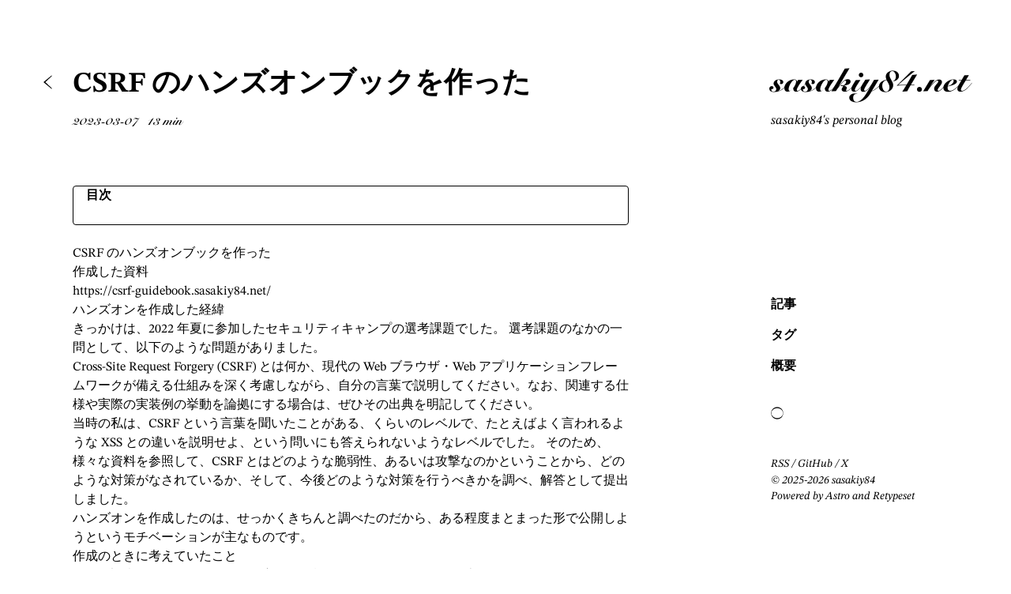

--- FILE ---
content_type: text/html; charset=utf-8
request_url: https://blog.sasakiy84.net/articles/about-csrf-guidebook/
body_size: 12410
content:
<!DOCTYPE html><html class="font-serif scroll-smooth" lang=ja-JP><head><meta charset=utf-8><meta content="width=device-width,initial-scale=1,viewport-fit=cover" name=viewport><link href=/icons/favicon.png rel=icon type=image/png><title>CSRF のハンズオンブックを作った | sasakiy84.net</title><meta content="セキュリティキャンプの選考課題の解答をもとに、CSRF のハンズオンを作りました。" name=description><meta content=sasakiy84 name=author><meta content="Astro v5.10.0" name=generator><meta content="oklch(96% 0.005 298)" name=theme-color><link href=/fonts/EarlySummer-VF-Split/EarlySummer-VF-Subset.woff2 rel=preload type=font/woff2 as=font crossorigin><link href=/fonts/Snell-Black-SF.woff2 rel=preload type=font/woff2 as=font crossorigin><link href=/fonts/Snell-Bold-SF.woff2 rel=preload type=font/woff2 as=font crossorigin><link href=/fonts/STIX-VF.woff2 rel=preload type=font/woff2 as=font crossorigin><link href=/fonts/STIX-Italic-VF.woff2 rel=preload type=font/woff2 as=font crossorigin><link href=/_astro/photoswipe.cPPnkASS.css rel=preload as=style><link href=/_astro/katex.min.COXD5gRV.css rel=preload as=style><link href=/_astro/photoswipe.cPPnkASS.css rel=stylesheet media=print onload="this.media=&#34;all&#34;"><link href=/_astro/katex.min.COXD5gRV.css rel=stylesheet media=print onload="this.media=&#34;all&#34;"><link href=/rss.xml rel=alternate type=application/rss+xml title="RSS Feed"><link href=/atom.xml rel=alternate type=application/atom+xml title="Atom Feed"><link href=/sitemap-index.xml rel=sitemap><link href=https://blog.sasakiy84.net/articles/about-csrf-guidebook/ rel=canonical><link href=https://blog.sasakiy84.net rel=alternate hreflang=ja><meta content=article property=og:type><meta content=https://blog.sasakiy84.net/articles/about-csrf-guidebook/ property=og:url><meta content="CSRF のハンズオンブックを作った | sasakiy84.net" property=og:title><meta content="セキュリティキャンプの選考課題の解答をもとに、CSRF のハンズオンを作りました。" property=og:description><meta content=https://blog.sasakiy84.net/og/about-csrf-guidebook.png property=og:image><meta content=summary_large_image name=twitter:card><meta content=@sasakiy84 name=twitter:site><meta content=true name=astro-view-transitions-enabled><meta content=none name=astro-view-transitions-fallback><script type=module src=/_astro/ClientRouter.astro_astro_type_script_index_0_lang.CLDwYp7M.js></script><script>!function(){function e(e=document){const t=function(){const e=localStorage.getItem("theme");return!!e&&"dark"===e}();e.documentElement.classList.toggle("dark",t);const n=e.head.querySelector('meta[name="theme-color"]');n?.setAttribute("content",t?"oklch(22% 0.005 298)":"oklch(96% 0.005 298)")}function t(e=document){const t=window.matchMedia("(prefers-reduced-motion: reduce)").matches||!("startViewTransition"in e);e.documentElement.classList.toggle("reduce-motion",t),e.documentElement.classList.add("js")}e(),t(),document.addEventListener("astro:before-swap",(({newDocument:n})=>{e(n),t(n)})),window.matchMedia("(prefers-color-scheme: dark)").addEventListener("change",(({matches:t})=>{localStorage.setItem("theme",t?"dark":"light"),e(),document.dispatchEvent(new Event("theme-changed"))}))}()</script><script type=text/partytown src="https://www.googletagmanager.com/gtag/js?id=G-FPY99RM67V"></script><script type=text/partytown>(function(){const googleAnalyticsID = "G-FPY99RM67V";
const customGoogleAnalyticsJS = "";

      window.dataLayer = window.dataLayer || []
      window.gtag = function () {
        // eslint-disable-next-line prefer-rest-params
        dataLayer.push(arguments)
      }
      window.gtag('js', new Date())

      if (customGoogleAnalyticsJS) {
        window.gtag('config', googleAnalyticsID, {
          transport_url: new URL(customGoogleAnalyticsJS).origin,
        })
      }
      else {
        window.gtag('config', googleAnalyticsID)
      }
    })();</script><link href=/_astro/_about_.D87UTek1.css rel=stylesheet><link href=/_astro/_posts_slug_.xFqqKmxR.css rel=stylesheet><script type=module src=/_astro/page.BNYwb576.js></script><script>!function(t,e,n,r){(window.crossOriginIsolated||navigator.serviceWorker)&&((r=t[e]=Object.assign(t[e]||{},{lib:"/~partytown/",debug:!1}))[n]=(r[n]||[]).concat(["dataLayer.push","gtag"]))}(window,"partytown","forward");const t={preserveBehavior:!1},e=e=>{if("string"==typeof e)return[e,t];const[n,r=t]=e;return[n,{...t,...r}]},n=Object.freeze((()=>{const t=new Set;let e=[];do{Object.getOwnPropertyNames(e).forEach((n=>{"function"==typeof e[n]&&t.add(n)}))}while((e=Object.getPrototypeOf(e))!==Object.prototype);return Array.from(t)})());!function(t,r,o,i,a,s,c,d,l,p,u=t,f){function y(){f||(f=1,"/"==(c=(s.lib||"/~partytown/")+(s.debug?"debug/":""))[0]&&(l=r.querySelectorAll('script[type="text/partytown"]'),i!=t?i.dispatchEvent(new CustomEvent("pt1",{detail:t})):(d=setTimeout(h,(null==s?void 0:s.fallbackTimeout)||1e4),r.addEventListener("pt0",b),a?w(1):o.serviceWorker?o.serviceWorker.register(c+(s.swPath||"partytown-sw.js"),{scope:c}).then((function(t){t.active?w():t.installing&&t.installing.addEventListener("statechange",(function(t){"activated"==t.target.state&&w()}))}),console.error):h())))}function w(e){p=r.createElement(e?"script":"iframe"),t._pttab=Date.now(),e||(p.style.display="block",p.style.width="0",p.style.height="0",p.style.border="0",p.style.visibility="hidden",p.setAttribute("aria-hidden",!0)),p.src=c+"partytown-"+(e?"atomics.js?v=0.11.1":"sandbox-sw.html?"+t._pttab),r.querySelector(s.sandboxParent||"body").appendChild(p)}function h(n,o){for(b(),i==t&&(s.forward||[]).map((function(n){const[r]=e(n);delete t[r.split(".")[0]]})),n=0;n<l.length;n++)(o=r.createElement("script")).innerHTML=l[n].innerHTML,o.nonce=s.nonce,r.head.appendChild(o);p&&p.parentNode.removeChild(p)}function b(){clearTimeout(d)}s=t.partytown||{},i==t&&(s.forward||[]).map((function(r){const[o,{preserveBehavior:i}]=e(r);u=t,o.split(".").map((function(e,r,o){var a;u=u[o[r]]=r+1<o.length?u[o[r]]||(a=o[r+1],n.includes(a)?[]:{}):(()=>{let e=null;if(i){const{methodOrProperty:n,thisObject:r}=((t,e)=>{let n=t;for(let t=0;t<e.length-1;t+=1)n=n[e[t]];return{thisObject:n,methodOrProperty:e.length>0?n[e[e.length-1]]:void 0}})(t,o);"function"==typeof n&&(e=(...t)=>n.apply(r,...t))}return function(){let n;return e&&(n=e(arguments)),(t._ptf=t._ptf||[]).push(o,arguments),n}})()}))})),"complete"==r.readyState?y():(t.addEventListener("DOMContentLoaded",y),t.addEventListener("load",y))}(window,document,navigator,top,window.crossOriginIsolated),document.addEventListener("astro:before-swap",(t=>{let e=document.body.querySelector("iframe[src*='/~partytown/']");e&&t.newDocument.body.append(e)}))</script><style>[data-astro-transition-scope=astro-va26yt7w-1]{view-transition-name:post-about-csrf-guidebook-ja}@layer astro{::view-transition-old(post-about-csrf-guidebook-ja){animation-duration:180ms;animation-timing-function:cubic-bezier(0.76,0,0.24,1);animation-fill-mode:both;animation-name:astroFadeOut}::view-transition-new(post-about-csrf-guidebook-ja){animation-duration:180ms;animation-timing-function:cubic-bezier(0.76,0,0.24,1);animation-fill-mode:both;animation-name:astroFadeIn}[data-astro-transition=back]::view-transition-old(post-about-csrf-guidebook-ja){animation-duration:180ms;animation-timing-function:cubic-bezier(0.76,0,0.24,1);animation-fill-mode:both;animation-name:astroFadeOut}[data-astro-transition=back]::view-transition-new(post-about-csrf-guidebook-ja){animation-duration:180ms;animation-timing-function:cubic-bezier(0.76,0,0.24,1);animation-fill-mode:both;animation-name:astroFadeIn}}[data-astro-transition-fallback=old] [data-astro-transition-scope=astro-va26yt7w-1],[data-astro-transition-fallback=old][data-astro-transition-scope=astro-va26yt7w-1]{animation-duration:180ms;animation-timing-function:cubic-bezier(0.76,0,0.24,1);animation-fill-mode:both;animation-name:astroFadeOut}[data-astro-transition-fallback=new] [data-astro-transition-scope=astro-va26yt7w-1],[data-astro-transition-fallback=new][data-astro-transition-scope=astro-va26yt7w-1]{animation-duration:180ms;animation-timing-function:cubic-bezier(0.76,0,0.24,1);animation-fill-mode:both;animation-name:astroFadeIn}[data-astro-transition=back][data-astro-transition-fallback=old] [data-astro-transition-scope=astro-va26yt7w-1],[data-astro-transition=back][data-astro-transition-fallback=old][data-astro-transition-scope=astro-va26yt7w-1]{animation-duration:180ms;animation-timing-function:cubic-bezier(0.76,0,0.24,1);animation-fill-mode:both;animation-name:astroFadeOut}[data-astro-transition=back][data-astro-transition-fallback=new] [data-astro-transition-scope=astro-va26yt7w-1],[data-astro-transition=back][data-astro-transition-fallback=new][data-astro-transition-scope=astro-va26yt7w-1]{animation-duration:180ms;animation-timing-function:cubic-bezier(0.76,0,0.24,1);animation-fill-mode:both;animation-name:astroFadeIn}</style><style>[data-astro-transition-scope=astro-aqc54ihn-2]{view-transition-name:time-about-csrf-guidebook-ja}@layer astro{::view-transition-old(time-about-csrf-guidebook-ja){animation-duration:180ms;animation-timing-function:cubic-bezier(0.76,0,0.24,1);animation-fill-mode:both;animation-name:astroFadeOut}::view-transition-new(time-about-csrf-guidebook-ja){animation-duration:180ms;animation-timing-function:cubic-bezier(0.76,0,0.24,1);animation-fill-mode:both;animation-name:astroFadeIn}[data-astro-transition=back]::view-transition-old(time-about-csrf-guidebook-ja){animation-duration:180ms;animation-timing-function:cubic-bezier(0.76,0,0.24,1);animation-fill-mode:both;animation-name:astroFadeOut}[data-astro-transition=back]::view-transition-new(time-about-csrf-guidebook-ja){animation-duration:180ms;animation-timing-function:cubic-bezier(0.76,0,0.24,1);animation-fill-mode:both;animation-name:astroFadeIn}}[data-astro-transition-fallback=old] [data-astro-transition-scope=astro-aqc54ihn-2],[data-astro-transition-fallback=old][data-astro-transition-scope=astro-aqc54ihn-2]{animation-duration:180ms;animation-timing-function:cubic-bezier(0.76,0,0.24,1);animation-fill-mode:both;animation-name:astroFadeOut}[data-astro-transition-fallback=new] [data-astro-transition-scope=astro-aqc54ihn-2],[data-astro-transition-fallback=new][data-astro-transition-scope=astro-aqc54ihn-2]{animation-duration:180ms;animation-timing-function:cubic-bezier(0.76,0,0.24,1);animation-fill-mode:both;animation-name:astroFadeIn}[data-astro-transition=back][data-astro-transition-fallback=old] [data-astro-transition-scope=astro-aqc54ihn-2],[data-astro-transition=back][data-astro-transition-fallback=old][data-astro-transition-scope=astro-aqc54ihn-2]{animation-duration:180ms;animation-timing-function:cubic-bezier(0.76,0,0.24,1);animation-fill-mode:both;animation-name:astroFadeOut}[data-astro-transition=back][data-astro-transition-fallback=new] [data-astro-transition-scope=astro-aqc54ihn-2],[data-astro-transition=back][data-astro-transition-fallback=new][data-astro-transition-scope=astro-aqc54ihn-2]{animation-duration:180ms;animation-timing-function:cubic-bezier(0.76,0,0.24,1);animation-fill-mode:both;animation-name:astroFadeIn}</style><style>[data-astro-transition-scope=astro-wif6pdce-3]{view-transition-name:site-title-ja}@layer astro{::view-transition-old(site-title-ja){animation-duration:180ms;animation-timing-function:cubic-bezier(0.76,0,0.24,1);animation-fill-mode:both;animation-name:astroFadeOut}::view-transition-new(site-title-ja){animation-duration:180ms;animation-timing-function:cubic-bezier(0.76,0,0.24,1);animation-fill-mode:both;animation-name:astroFadeIn}[data-astro-transition=back]::view-transition-old(site-title-ja){animation-duration:180ms;animation-timing-function:cubic-bezier(0.76,0,0.24,1);animation-fill-mode:both;animation-name:astroFadeOut}[data-astro-transition=back]::view-transition-new(site-title-ja){animation-duration:180ms;animation-timing-function:cubic-bezier(0.76,0,0.24,1);animation-fill-mode:both;animation-name:astroFadeIn}}[data-astro-transition-fallback=old] [data-astro-transition-scope=astro-wif6pdce-3],[data-astro-transition-fallback=old][data-astro-transition-scope=astro-wif6pdce-3]{animation-duration:180ms;animation-timing-function:cubic-bezier(0.76,0,0.24,1);animation-fill-mode:both;animation-name:astroFadeOut}[data-astro-transition-fallback=new] [data-astro-transition-scope=astro-wif6pdce-3],[data-astro-transition-fallback=new][data-astro-transition-scope=astro-wif6pdce-3]{animation-duration:180ms;animation-timing-function:cubic-bezier(0.76,0,0.24,1);animation-fill-mode:both;animation-name:astroFadeIn}[data-astro-transition=back][data-astro-transition-fallback=old] [data-astro-transition-scope=astro-wif6pdce-3],[data-astro-transition=back][data-astro-transition-fallback=old][data-astro-transition-scope=astro-wif6pdce-3]{animation-duration:180ms;animation-timing-function:cubic-bezier(0.76,0,0.24,1);animation-fill-mode:both;animation-name:astroFadeOut}[data-astro-transition=back][data-astro-transition-fallback=new] [data-astro-transition-scope=astro-wif6pdce-3],[data-astro-transition=back][data-astro-transition-fallback=new][data-astro-transition-scope=astro-wif6pdce-3]{animation-duration:180ms;animation-timing-function:cubic-bezier(0.76,0,0.24,1);animation-fill-mode:both;animation-name:astroFadeIn}</style></head><body><div class="w-full max-w-205.848 min-h-dvh min-h-vh mx-auto" lg="mx-[max(5.75rem,calc(50vw-34.25rem))] my-20 max-w-[min(calc(75vw-16rem),44rem)] min-h-full p-0" p="x-[min(7.25vw,3.731rem)] y-10"><header class="lg:top-20 cjk:tracking-0.02em lg:uno-desktop-column mb-10.8"><h2 class="c-secondary font-bold font-title lg:c-primary lg:mb-1.8 lg:mt-0 lg:text-9 mb-2.8 mt-3 text-5.375"><div class="inline-block box-content pr-1" data-astro-transition-scope=astro-wif6pdce-3 data-disable-theme-transition><a href=/ id=site-title-link>sasakiy84.net</a></div></h2><div class="c-secondary font-navbar lg:op-100 lg:text-4 op-0 text-3.5" aria-hidden=true>sasakiy84&#39;s personal blog</div></header><nav aria-label="Site Navigation" class="font-navbar lg:text-4 cjk:tracking-0.02em font-semibold hidden leading-2.45em lg:block lg:bottom-[min(9.04rem+3.85vw,12.5rem)] lg:uno-desktop-column mb-10.5 text-3.6"><ul><li><a href=/ class="c-primary after:bottom-0.7em font-bold highlight-static">記事</a></li><li><a href=/tags/ class="highlight-hover hover:c-primary after:bottom-0.7em hover:font-bold transition-[colors,font-weight]">タグ</a></li><li><a href=/about/ class="highlight-hover hover:c-primary after:bottom-0.7em hover:font-bold transition-[colors,font-weight]">概要</a></li></ul></nav><main class=mb-12><article class="heti mb-12.6"><div class=relative><button aria-label="Go back" class=hidden id=back-button lg="absolute left--10 top-3.8 block aspect-square w-4.5 c-secondary/40 transition-colors ease-out hover:c-secondary/80 active:scale-90!"><svg aria-hidden=true fill=currentColor viewBox="0 0 24 24"><path d=M17.8.7L4,12l13.8,11.4.7-.9L7.2,12,18.5,1.5l-.7-.8Z /></svg></button><script type=module>function t(){document.getElementById("back-button")?.addEventListener("click",(()=>{window.history.length>1?window.history.back():document.getElementById("site-title-link")?.click()}))}t(),document.addEventListener("astro:after-swap",t)</script><h1 class=post-title><span data-astro-transition-scope=astro-va26yt7w-1 data-disable-theme-transition>CSRF のハンズオンブックを作った</span></h1></div><div class="c-primary block font-time mb-17.2" data-astro-transition-scope=astro-aqc54ihn-2 data-disable-theme-transition id=gsap-post-date><time datetime=2023-03-07>2023-03-07 </time><span class=ml-1.75>13 min</span></div><div class="2xl:bg-secondary/0 2xl:border-none 2xl:fixed 2xl:left-0 2xl:max-w-[min(calc(50vw-38rem),13rem)] 2xl:top-44.5 bg-secondary/5 mb-6 uno-round-border" data-astro-cid-v5otsao3 id=toc-container><input data-astro-cid-v5otsao3 hidden id=toc-toggle type=checkbox><div class="w-full h-12 relative" data-astro-cid-v5otsao3><label class="flex absolute inset-0 items-center 2xl:c-secondary/40 2xl:ease-out 2xl:flex 2xl:hover:c-secondary/80 2xl:static 2xl:transition-colors cursor-pointer" data-astro-cid-v5otsao3 for=toc-toggle><span data-astro-cid-v5otsao3 id=toc-mobile-text>目次</span><svg aria-hidden=true fill=currentColor viewBox="0 0 24 24" class="ml-4 2xl:active:scale-90! 2xl:block 2xl:mt-4 2xl:origin-center aspect-square hidden w-4.2" data-astro-cid-v5otsao3=true id=toc-desktop-icon><path d="M22.2 2.3H1.8V4h19.9zM22.2 20H1.8v1.7h19.9zM15.5 11.2H1.8v1.6H15z"/></svg></label></div><div id=toc-accordion-wrapper data-astro-cid-v5otsao3><nav aria-label="Table of Contents" data-astro-cid-v5otsao3 id=toc-accordion-content><ul data-astro-cid-v5otsao3 id=toc-links-list><li class=ml-0 data-astro-cid-v5otsao3><a href=#作成した資料 class="highlight-hover toc-links-h2" data-astro-cid-v5otsao3>作成した資料</a></li><li class=ml-0 data-astro-cid-v5otsao3><a href=#ハンズオンを作成した経緯 class="highlight-hover toc-links-h2" data-astro-cid-v5otsao3>ハンズオンを作成した経緯</a></li><li class=ml-0 data-astro-cid-v5otsao3><a href=#作成のときに考えていたこと class="highlight-hover toc-links-h2" data-astro-cid-v5otsao3>作成のときに考えていたこと</a></li><li class=ml-4 data-astro-cid-v5otsao3><a href=#日本語資料であること class="highlight-hover toc-links-h3" data-astro-cid-v5otsao3>日本語資料であること</a></li><li class=ml-4 data-astro-cid-v5otsao3><a href=#まとまったハンズオン資料であること class="highlight-hover toc-links-h3" data-astro-cid-v5otsao3>まとまったハンズオン資料であること</a></li><li class=ml-8 data-astro-cid-v5otsao3><a href=#実際のシナリオを提示しながらハンズオン行うこと class="highlight-hover toc-links-h4" data-astro-cid-v5otsao3>実際のシナリオを提示しながらハンズオン行うこと</a></li><li class=ml-8 data-astro-cid-v5otsao3><a href=#一度に学ぶことを可能な限り小さく分割すること class="highlight-hover toc-links-h4" data-astro-cid-v5otsao3>一度に学ぶことを可能な限り小さく分割すること</a></li><li class=ml-8 data-astro-cid-v5otsao3><a href=#考えられる防御方法を列挙し情報源を提示しながらそれぞれの方法を検討すること class="highlight-hover toc-links-h4" data-astro-cid-v5otsao3>考えられる防御方法を列挙し、情報源を提示しながらそれぞれの方法を検討すること</a></li><li class=ml-4 data-astro-cid-v5otsao3><a href=#セキュリティについての入門書でもあること class="highlight-hover toc-links-h3" data-astro-cid-v5otsao3>セキュリティについての入門書でもあること</a></li><li class=ml-0 data-astro-cid-v5otsao3><a href=#実際の講習会で使ってみた class="highlight-hover toc-links-h2" data-astro-cid-v5otsao3>実際の講習会で使ってみた</a></li></ul></nav></div></div><script type=module>function g(){if(!(window.innerWidth>=1536))return;const t=document.getElementById("toc-accordion-content");if(!t)return;const e=t.getElementsByTagName("a");if(0===e.length)return;const n=Array.from(e,(t=>t)),o=n.some((t=>t.classList.contains("toc-links-h2")))?"toc-links-h2":"toc-links-h3",s=new Map;n.forEach((t=>{const e=t.getAttribute("href")?.substring(1);e&&s.set(e,t)}));let i=null;function c(t){t!==i&&(n.forEach((t=>{t.classList.remove("toc-link-active")})),t.classList.add("toc-link-active"),t.classList.contains(o)||function(t){for(let e=n.indexOf(t)-1;e>=0;e--){const t=n[e];if(t.classList.contains(o)){t.classList.add("toc-link-active");break}}}(t),i=t,t.scrollIntoView({behavior:"smooth",block:"nearest"}))}const r=new IntersectionObserver((t=>{const e=t.find((t=>t.isIntersecting))?.target?.id;if(e){const t=s.get(e);t&&c(t)}}),{rootMargin:"0% 0% -66% 0%",threshold:[.4]});Array.from(document.querySelectorAll("h2, h3, h4")).filter((t=>t.id&&"footnotes"!==t.id)).forEach((t=>r.observe(t))),n.length>0&&c(n[0]);const a=document.getElementById("gsap-post-content"),l=a?.lastElementChild;a&&l&&new IntersectionObserver((t=>{!t[0].isIntersecting&&t[0].boundingClientRect.top<0&&(n.forEach((t=>t.classList.remove("toc-link-active"))),i=null)}),{rootMargin:"0px 0px 0px 0px",threshold:0}).observe(l)}g(),document.addEventListener("astro:after-swap",g)</script><div id=gsap-post-content><h1 id=csrf-のハンズオンブックを作った>CSRF のハンズオンブックを作った<a href=#csrf-のハンズオンブックを作った class=heading-anchor-link aria-label="Link to CSRF のハンズオンブックを作った"><svg aria-hidden=true fill=currentColor viewBox="0 0 24 24"><path d="M2.6 21.4c2 2 5.9 2.9 8.9 0l3.5-3.5-1-1-3.5 3.5c-1.4 1.4-4.2 1.9-6.4-.3s-1.8-5-.3-6.4l3.5-3.5-1-1-3.5 3.5c-3 3-2 6.9 0 8.9ZM21.4 2.6c2 2 2.9 5.9 0 8.9L17.9 15l-1-1 3.5-3.5c1.4-1.4 1.9-4.2-.3-6.4s-5-1.8-6.4-.3l-3.5 3.5-1-1 3.5-3.5c3-3 6.9-2 8.9 0Z"></path><path d="m8.01 14.97 6.93-6.93 1.061 1.06-6.93 6.93z"></path></svg></a></h1><h2 id=作成した資料>作成した資料<a href=#作成した資料 class=heading-anchor-link aria-label="Link to 作成した資料"><svg aria-hidden=true fill=currentColor viewBox="0 0 24 24"><path d="M2.6 21.4c2 2 5.9 2.9 8.9 0l3.5-3.5-1-1-3.5 3.5c-1.4 1.4-4.2 1.9-6.4-.3s-1.8-5-.3-6.4l3.5-3.5-1-1-3.5 3.5c-3 3-2 6.9 0 8.9ZM21.4 2.6c2 2 2.9 5.9 0 8.9L17.9 15l-1-1 3.5-3.5c1.4-1.4 1.9-4.2-.3-6.4s-5-1.8-6.4-.3l-3.5 3.5-1-1 3.5-3.5c3-3 6.9-2 8.9 0Z"></path><path d="m8.01 14.97 6.93-6.93 1.061 1.06-6.93 6.93z"></path></svg></a></h2><p><a href=https://csrf-guidebook.sasakiy84.net/ rel="nofollow noopener noreferrer external" target=_blank>https://csrf-guidebook.sasakiy84.net/</a></p><h2 id=ハンズオンを作成した経緯>ハンズオンを作成した経緯<a href=#ハンズオンを作成した経緯 class=heading-anchor-link aria-label="Link to ハンズオンを作成した経緯"><svg aria-hidden=true fill=currentColor viewBox="0 0 24 24"><path d="M2.6 21.4c2 2 5.9 2.9 8.9 0l3.5-3.5-1-1-3.5 3.5c-1.4 1.4-4.2 1.9-6.4-.3s-1.8-5-.3-6.4l3.5-3.5-1-1-3.5 3.5c-3 3-2 6.9 0 8.9ZM21.4 2.6c2 2 2.9 5.9 0 8.9L17.9 15l-1-1 3.5-3.5c1.4-1.4 1.9-4.2-.3-6.4s-5-1.8-6.4-.3l-3.5 3.5-1-1 3.5-3.5c3-3 6.9-2 8.9 0Z"></path><path d="m8.01 14.97 6.93-6.93 1.061 1.06-6.93 6.93z"></path></svg></a></h2><p>きっかけは、2022 年夏に参加したセキュリティキャンプの選考課題でした。 選考課題のなかの一問として、以下のような問題がありました。</p><blockquote><p>Cross-Site Request Forgery (CSRF) とは何か、現代の Web ブラウザ・Web アプリケーションフレームワークが備える仕組みを深く考慮しながら、自分の言葉で説明してください。なお、関連する仕様や実際の実装例の挙動を論拠にする場合は、ぜひその出典を明記してください。</p></blockquote><p>当時の私は、CSRF という言葉を聞いたことがある、くらいのレベルで、たとえばよく言われるような XSS との違いを説明せよ、という問いにも答えられないようなレベルでした。 そのため、様々な資料を参照して、CSRF とはどのような脆弱性、あるいは攻撃なのかということから、どのような対策がなされているか、そして、今後どのような対策を行うべきかを調べ、解答として提出しました。</p><p>ハンズオンを作成したのは、せっかくきちんと調べたのだから、ある程度まとまった形で公開しようというモチベーションが主なものです。</p><h2 id=作成のときに考えていたこと>作成のときに考えていたこと<a href=#作成のときに考えていたこと class=heading-anchor-link aria-label="Link to 作成のときに考えていたこと"><svg aria-hidden=true fill=currentColor viewBox="0 0 24 24"><path d="M2.6 21.4c2 2 5.9 2.9 8.9 0l3.5-3.5-1-1-3.5 3.5c-1.4 1.4-4.2 1.9-6.4-.3s-1.8-5-.3-6.4l3.5-3.5-1-1-3.5 3.5c-3 3-2 6.9 0 8.9ZM21.4 2.6c2 2 2.9 5.9 0 8.9L17.9 15l-1-1 3.5-3.5c1.4-1.4 1.9-4.2-.3-6.4s-5-1.8-6.4-.3l-3.5 3.5-1-1 3.5-3.5c3-3 6.9-2 8.9 0Z"></path><path d="m8.01 14.97 6.93-6.93 1.061 1.06-6.93 6.93z"></path></svg></a></h2><p>自分の調査結果をまとめることが主要な動機とはいえ、すでにネット上に転がっているものをまとめて公開しただけ、というのは避けたいと思っていました。公開することに対して、世界にたいしての積極的な理由づけがほしかったのです。 私が考えていた理由づけは、以下の三点です。</p><h3 id=日本語資料であること>日本語資料であること<a href=#日本語資料であること class=heading-anchor-link aria-label="Link to 日本語資料であること"><svg aria-hidden=true fill=currentColor viewBox="0 0 24 24"><path d="M2.6 21.4c2 2 5.9 2.9 8.9 0l3.5-3.5-1-1-3.5 3.5c-1.4 1.4-4.2 1.9-6.4-.3s-1.8-5-.3-6.4l3.5-3.5-1-1-3.5 3.5c-3 3-2 6.9 0 8.9ZM21.4 2.6c2 2 2.9 5.9 0 8.9L17.9 15l-1-1 3.5-3.5c1.4-1.4 1.9-4.2-.3-6.4s-5-1.8-6.4-.3l-3.5 3.5-1-1 3.5-3.5c3-3 6.9-2 8.9 0Z"></path><path d="m8.01 14.97 6.93-6.93 1.061 1.06-6.93 6.93z"></path></svg></a></h3><p>CSRF について学べる資料のなかで、私が見つけたもっともまとまった資料は、OWASP が公開している以下の資料です。</p><p><a href=https://owasp.org/www-community/attacks/csrf rel="nofollow noopener noreferrer external" target=_blank>https://owasp.org/www-community/attacks/csrf</a> <a href=https://cheatsheetseries.owasp.org/cheatsheets/Cross-Site_Request_Forgery_Prevention_Cheat_Sheet.html rel="nofollow noopener noreferrer external" target=_blank>https://cheatsheetseries.owasp.org/cheatsheets/Cross-Site_Request_Forgery_Prevention_Cheat_Sheet.html</a></p><p>これらはとてもよくまとまっており、基本的な説明から、場合に応じた対策方法まで記載されています。CSRF について学ぼうとする場合、この資料がとても役に立つでしょう。知識がある人には、この資料を教えれば十分かもしれません。 しかし、この資料は英語で執筆されています。そのため、 (Google 翻訳等があるとはいえ、) 日本語で書かれたという点で OWASP の資料と差別化できると考えました。</p><h3 id=まとまったハンズオン資料であること>まとまったハンズオン資料であること<a href=#まとまったハンズオン資料であること class=heading-anchor-link aria-label="Link to まとまったハンズオン資料であること"><svg aria-hidden=true fill=currentColor viewBox="0 0 24 24"><path d="M2.6 21.4c2 2 5.9 2.9 8.9 0l3.5-3.5-1-1-3.5 3.5c-1.4 1.4-4.2 1.9-6.4-.3s-1.8-5-.3-6.4l3.5-3.5-1-1-3.5 3.5c-3 3-2 6.9 0 8.9ZM21.4 2.6c2 2 2.9 5.9 0 8.9L17.9 15l-1-1 3.5-3.5c1.4-1.4 1.9-4.2-.3-6.4s-5-1.8-6.4-.3l-3.5 3.5-1-1 3.5-3.5c3-3 6.9-2 8.9 0Z"></path><path d="m8.01 14.97 6.93-6.93 1.061 1.06-6.93 6.93z"></path></svg></a></h3><p>日本語にも多くの優れたものがあります。ですが、 OWASP のようなまとまった資料を発見することはできませんでした。 「まとまった」というのは、「CSRF について何もしらない人が最新の防御方法をみにつけることができるような」という意味です。 たとえば、徳丸本はさまざまな脆弱性がわかりやすくまとまった資料ですが、少なくとも CSRF に対する防御手法について OWASP ほどの詳細さで語られてはいません。 ネット上の記事にも、どのような脆弱性であるかをわかりやすく記載したものや、最新の防御手法についてまとめたものはありますが、散逸しています。</p><p>そこで、自身の資料を「まとまった」ものにするために、選考課題に以下の工夫を付け加えました。</p><h4 id=実際のシナリオを提示しながらハンズオン行うこと>実際のシナリオを提示しながらハンズオン行うこと<a href=#実際のシナリオを提示しながらハンズオン行うこと class=heading-anchor-link aria-label="Link to 実際のシナリオを提示しながらハンズオン行うこと"><svg aria-hidden=true fill=currentColor viewBox="0 0 24 24"><path d="M2.6 21.4c2 2 5.9 2.9 8.9 0l3.5-3.5-1-1-3.5 3.5c-1.4 1.4-4.2 1.9-6.4-.3s-1.8-5-.3-6.4l3.5-3.5-1-1-3.5 3.5c-3 3-2 6.9 0 8.9ZM21.4 2.6c2 2 2.9 5.9 0 8.9L17.9 15l-1-1 3.5-3.5c1.4-1.4 1.9-4.2-.3-6.4s-5-1.8-6.4-.3l-3.5 3.5-1-1 3.5-3.5c3-3 6.9-2 8.9 0Z"></path><path d="m8.01 14.97 6.93-6.93 1.061 1.06-6.93 6.93z"></path></svg></a></h4><p>こちらは、なにも知らない人が、CSRF を理解するための工夫です。 CSRF とはなにかを説明した技術記事を読んでいると、攻撃が発生する原因のコアの部分だけを説明したものを見かけました。たとえば、以下のような説明です。</p><blockquote><p>ログインした利用者からのリクエストについて、その利用者が意図したリクエストであるかどうかを識別する仕組みを持たないウェブサイトが、外部サイトを経由した悪意のあるリクエストを受け入れてしまう問題のこと</p></blockquote><p>これは、前提知識がある人向けに、CSRF を端的に説明する場合は分かりやすい説明となります。しかし、セキュリティについての前提知識がない人は、「悪意のあるリクエスト」とはどのようなものか、などの情報を補完することができず、具体的な事例を思い浮かべることができません。具体的な事例を思い浮かべられないと、理解した気分になれないので、CSRF とはなにかを説明するときは、シンプルなシナリオを用意して、状況をイメージできるようにしました。また、現実世界で起きた事例も紹介するようにしました。</p><h4 id=一度に学ぶことを可能な限り小さく分割すること>一度に学ぶことを可能な限り小さく分割すること<a href=#一度に学ぶことを可能な限り小さく分割すること class=heading-anchor-link aria-label="Link to 一度に学ぶことを可能な限り小さく分割すること"><svg aria-hidden=true fill=currentColor viewBox="0 0 24 24"><path d="M2.6 21.4c2 2 5.9 2.9 8.9 0l3.5-3.5-1-1-3.5 3.5c-1.4 1.4-4.2 1.9-6.4-.3s-1.8-5-.3-6.4l3.5-3.5-1-1-3.5 3.5c-3 3-2 6.9 0 8.9ZM21.4 2.6c2 2 2.9 5.9 0 8.9L17.9 15l-1-1 3.5-3.5c1.4-1.4 1.9-4.2-.3-6.4s-5-1.8-6.4-.3l-3.5 3.5-1-1 3.5-3.5c3-3 6.9-2 8.9 0Z"></path><path d="m8.01 14.97 6.93-6.93 1.061 1.06-6.93 6.93z"></path></svg></a></h4><p>こちらも、なにも知らない人が、CSRF を理解するための工夫です。 一度にすべてのことを説明しようとすると、たいていの人は処理能力を越えてしまいます。そのため、一度に理解しなければいけない内容をできるだけ細かく区切りました。 具体的には、「サーバー側がリクエストを検証できない事例」として、ログイン認証を伴わない＆<code>GET</code>リクエストで投稿ができるの匿名掲示板の事例を検討しています。 セッション管理の概念や、HTTPメソッドの概念を知らない人も、このような事例を通して、セッション管理などを知らない人もサーバー側がリクエストを検証できないとはどういうことか、について理解することができるでしょう。</p><h4 id=考えられる防御方法を列挙し情報源を提示しながらそれぞれの方法を検討すること>考えられる防御方法を列挙し、情報源を提示しながらそれぞれの方法を検討すること<a href=#考えられる防御方法を列挙し情報源を提示しながらそれぞれの方法を検討すること class=heading-anchor-link aria-label="Link to 考えられる防御方法を列挙し、情報源を提示しながらそれぞれの方法を検討すること"><svg aria-hidden=true fill=currentColor viewBox="0 0 24 24"><path d="M2.6 21.4c2 2 5.9 2.9 8.9 0l3.5-3.5-1-1-3.5 3.5c-1.4 1.4-4.2 1.9-6.4-.3s-1.8-5-.3-6.4l3.5-3.5-1-1-3.5 3.5c-3 3-2 6.9 0 8.9ZM21.4 2.6c2 2 2.9 5.9 0 8.9L17.9 15l-1-1 3.5-3.5c1.4-1.4 1.9-4.2-.3-6.4s-5-1.8-6.4-.3l-3.5 3.5-1-1 3.5-3.5c3-3 6.9-2 8.9 0Z"></path><path d="m8.01 14.97 6.93-6.93 1.061 1.06-6.93 6.93z"></path></svg></a></h4><p>こちらは、最新の防御手法を学ぶための内容です。 CSRF がどのような攻撃なのかを理解したとして、次はどのように防げばいいのかという話題になります。そのとき、デファクトスタンダードになっている防御手法にみを解説する方法もあります。しかし、過去行われてきた（間違った、あるいは不十分な）防御手法や、まだ整備が進んでいないが将来的に使えるであろう防御手法、そして、特定の状況でのみ効力を発揮する防御手法などを説明することは、きちんと CSRF を理解するうえで役に立つはずです。</p><h3 id=セキュリティについての入門書でもあること>セキュリティについての入門書でもあること<a href=#セキュリティについての入門書でもあること class=heading-anchor-link aria-label="Link to セキュリティについての入門書でもあること"><svg aria-hidden=true fill=currentColor viewBox="0 0 24 24"><path d="M2.6 21.4c2 2 5.9 2.9 8.9 0l3.5-3.5-1-1-3.5 3.5c-1.4 1.4-4.2 1.9-6.4-.3s-1.8-5-.3-6.4l3.5-3.5-1-1-3.5 3.5c-3 3-2 6.9 0 8.9ZM21.4 2.6c2 2 2.9 5.9 0 8.9L17.9 15l-1-1 3.5-3.5c1.4-1.4 1.9-4.2-.3-6.4s-5-1.8-6.4-.3l-3.5 3.5-1-1 3.5-3.5c3-3 6.9-2 8.9 0Z"></path><path d="m8.01 14.97 6.93-6.93 1.061 1.06-6.93 6.93z"></path></svg></a></h3><p>セキュリティの知識は幅広く、1 つの脆弱性について理解したとしても、他に学ばなければいけないことは数多くあります。 そして、他の脆弱性を学ぶときに、世の中の資料がどのような資料を参照して、あるいはどのような人の意見を参考にして書かれているかを知ることは、自身で新しい知識を学ぶときに役に立つでしょう。 以上のような考えのもと、CSRF について調べるときにどのような資料を参考にしたのかについても記載しました。 また、個別の脆弱性特化ではなく、CWE などのセキュリティデータベースやフレームワークを提示することで、特定の脆弱性を全体の中に位置づけ、セキュリティについての知識体系を読者が意識できるようにしました。</p><p>全体のなかに位置づけるというのは、セキュリティキャンプの講義の影響を受けています。 セキュリティキャンプにおいて、サプライチェーンの講義で、実装者からの観点だけでなく、技術的な面からではなく、政治的な面からの取り組みについて述べている講義がありました。 よりセキュアにするという目的のために、技術的な面からだけでなく政治的・制度的な面からも対策を考えていくことはとても有効な視点ですが、今まで私は技術的な視点からしか考えていなかったので、この講義をうけることができたのはとても幸運でした。 その講義のような構成を目指して、制度的な面も組み込んでみたのですが、結果としてはフレームワークがあることの紹介だけに留まってしまった感じがあります。そもそもの知識量が足りていないのでしょう。</p><h2 id=実際の講習会で使ってみた>実際の講習会で使ってみた<a href=#実際の講習会で使ってみた class=heading-anchor-link aria-label="Link to 実際の講習会で使ってみた"><svg aria-hidden=true fill=currentColor viewBox="0 0 24 24"><path d="M2.6 21.4c2 2 5.9 2.9 8.9 0l3.5-3.5-1-1-3.5 3.5c-1.4 1.4-4.2 1.9-6.4-.3s-1.8-5-.3-6.4l3.5-3.5-1-1-3.5 3.5c-3 3-2 6.9 0 8.9ZM21.4 2.6c2 2 2.9 5.9 0 8.9L17.9 15l-1-1 3.5-3.5c1.4-1.4 1.9-4.2-.3-6.4s-5-1.8-6.4-.3l-3.5 3.5-1-1 3.5-3.5c3-3 6.9-2 8.9 0Z"></path><path d="m8.01 14.97 6.93-6.93 1.061 1.06-6.93 6.93z"></path></svg></a></h2><p>作成した資料の一部を使って、所属サークルの後輩に講習会を行ってみました。 全員セキュリティの前提知識を持たない人々でしたが、終わった後に感触を聞くと、全くわからないという人はいなかったので、上に挙げた入門者向けの工夫はある程度機能していたのかな、と思います。 また、サークル内で運用していた wiki に追加されていた、過去の先輩が書いたプラグインに脆弱性があったため、その脆弱性を用いたデモを行いました。自分で動かす初心者向けのハンズオンと、実際に運用されているサービスでの脆弱性の活用方法を合わせて講習会ができたので、今後セキュリティについて意識してくれる人が増えたと思います。</p></div></article><div id=gsap-post-tags><div class=uno-decorative-line></div><div class="flex flex-wrap gap-x-3 gap-y-3.2"><a href=/tags/Work/ class="hover:c-primary border border-secondary/25 ease-out hover:border-secondary/80 hover:font-medium hover:ring-0.2 inline-block px-3.2 py-0.7 relative ring-0 ring-secondary/80 rounded-full transition-[colors,box-shadow]"><span class="flex absolute inset-0 items-center justify-center transition-font-weight whitespace-nowrap">Work </span><span class="inline-block font-medium opacity-0" aria-hidden=true>Work </span></a><a href=/tags/Security/ class="hover:c-primary border border-secondary/25 ease-out hover:border-secondary/80 hover:font-medium hover:ring-0.2 inline-block px-3.2 py-0.7 relative ring-0 ring-secondary/80 rounded-full transition-[colors,box-shadow]"><span class="flex absolute inset-0 items-center justify-center transition-font-weight whitespace-nowrap">Security </span><span class="inline-block font-medium opacity-0" aria-hidden=true>Security</span></a></div></div></main><footer class="font-navbar leading-1.25em lg:text-3.5 text-3" lg="uno-desktop-column bottom-20"><p><a href=/atom.xml class="highlight-hover hover:c-primary after:bottom-0.35em py-0.8 transition-colors" rel="noopener noreferrer" target=_blank>RSS</a>&nbsp;/ <a href=https://github.com/sasakiy84/ class="highlight-hover hover:c-primary after:bottom-0.35em py-0.8 transition-colors" rel="noopener noreferrer" target=_blank>GitHub</a>&nbsp;/ <a href=https://x.com/sasakiy84 class="highlight-hover hover:c-primary after:bottom-0.35em py-0.8 transition-colors" rel="noopener noreferrer" target=_blank>X</a>&nbsp;</p><p>© 2025-2026 sasakiy84</p><p>Powered by <a href=https://astro.build/ class="highlight-hover hover:c-primary after:bottom-0.35em py-0.8 transition-colors" rel="noopener noreferrer" target=_blank>Astro</a> and <a href=https://github.com/radishzzz/astro-theme-retypeset class="highlight-hover hover:c-primary after:bottom-0.35em py-0.8 transition-colors" rel="noopener noreferrer" target=_blank>Retypeset</a></p></footer></div><script type=module src=/_astro/GsapAnimation.astro_astro_type_script_index_0_lang.D3crq355.js></script><div class="flex absolute gap-6 lg:bottom-[min(10.27rem+1.92vw,12rem)] lg:fixed lg:right-[max(5rem,calc(50vw-35rem))] lg:top-auto lg:w-14rem min-[823px]:max-[1024px]:right-[calc(50vw-22rem)] right-7.25vw top-14.6"><button aria-label="Switch light/dark theme" class="hover:c-primary active:scale-90 aspect-square c-secondary w-4" id=theme-toggle-button><svg aria-hidden=true fill=currentColor viewBox="0 0 24 24"><path d=M12,.5C5.6.5.4,5.6.4,12s5.1,11.5,11.6,11.5,11.5-5.1,11.5-11.5S18.4.5,12,.5M12,21.5C5.9,21.5,1,17.3,1,12S5.9,2.6,12,2.6s11,4.2,11,9.5-4.9,9.4-11,9.4 /></svg></button></div><script>!function(){function e(){document.documentElement.classList.toggle("dark");const e=document.documentElement.classList.contains("dark"),t=document.head.querySelector('meta[name="theme-color"]');t?.setAttribute("content",e?"oklch(22% 0.005 298)":"oklch(96% 0.005 298)"),localStorage.setItem("theme",e?"dark":"light"),document.dispatchEvent(new Event("theme-changed"))}function t(){const t=document.getElementById("theme-toggle-button");t&&t.addEventListener("click",(()=>{if(document.documentElement.classList.contains("reduce-motion"))return void e();document.documentElement.style.setProperty("view-transition-name","animation-theme-toggle"),document.documentElement.setAttribute("data-theme-changing","");document.startViewTransition(e).finished.then((()=>{document.documentElement.style.removeProperty("view-transition-name"),document.documentElement.removeAttribute("data-theme-changing")}))}))}t(),document.addEventListener("astro:after-swap",t)}()</script><script>const SOUND_TYPES={CLICK:"tap",TYPING:"type"},CLICK_TARGETS=["#language-switcher","#theme-toggle-button"],TYPING_TARGETS=["#wl-nick","#wl-mail","#wl-link","#wl-edit"],IGNORED_KEYS=["Shift","Control","Alt","Meta","Tab","Escape","CapsLock"],CLICK_SELECTOR=CLICK_TARGETS.join(","),TYPING_SELECTOR=TYPING_TARGETS.join(",");class SoundEffectManager{constructor(){this.audioContext=null,this.audioBuffers=new Map,this.isReady=!1,this.isInitializing=!1}async initialize(){if(!this.isReady&&!this.isInitializing){this.isInitializing=!0;try{this.audioContext=new(window.AudioContext||window.webkitAudioContext),await this.preloadAllSounds(),this.isReady=!0}catch(t){console.warn("Audio initialization failed:",t)}finally{this.isInitializing=!1}}}async preloadAllSounds(){const t=Object.values(SOUND_TYPES).flatMap((t=>Array.from({length:5},((e,i)=>this.loadSound(`${t}_0${i+1}`,`/sounds/${t}_0${i+1}.wav`)))));await Promise.allSettled(t)}async loadSound(t,e){try{const i=await fetch(e),a=await i.arrayBuffer(),n=await this.audioContext.decodeAudioData(a);this.audioBuffers.set(t,n)}catch(e){console.warn(`Failed to load ${t}:`,e)}}async playSound(t){if(this.isReady||this.isInitializing||await this.initialize(),this.isReady&&this.audioContext&&0!==this.audioBuffers.size)try{"suspended"===this.audioContext.state&&await this.audioContext.resume();const e=Array.from(this.audioBuffers.entries()).filter((([e])=>e.startsWith(t))).map((([,t])=>t));if(0===e.length)return;const i=e[Math.floor(Math.random()*e.length)],a=this.audioContext.createBufferSource();a.buffer=i;const n=this.audioContext.createGain();n.gain.value=t===SOUND_TYPES.TYPING?.4:.8,a.connect(n),n.connect(this.audioContext.destination),a.start(0)}catch(t){console.warn("Playback failed:",t)}}}const soundManager=new SoundEffectManager;function handleGlobalClick(t){t.target.closest(CLICK_SELECTOR)&&soundManager.playSound(SOUND_TYPES.CLICK)}function handleGlobalKeydown(t){!t.target.closest(TYPING_SELECTOR)||t.ctrlKey||t.altKey||t.metaKey||IGNORED_KEYS.includes(t.key)||soundManager.playSound(SOUND_TYPES.TYPING)}function setupSoundSystem(){window.matchMedia("(max-width: 1023px)").matches||(document.removeEventListener("click",handleGlobalClick),document.removeEventListener("keydown",handleGlobalKeydown),document.addEventListener("click",handleGlobalClick),document.addEventListener("keydown",handleGlobalKeydown))}setupSoundSystem(),document.addEventListener("astro:page-load",setupSoundSystem)</script><script type=module>const s={copy:'<svg\n      viewBox="0 0 24 24"\n      fill="currentColor"\n    >\n      <path d="M6.9.8v18h14.5V.8zm12.8 16h-11v-14h11z"/>\n      <path d="M4.3 21.2V5.6l-1.7.5v17.1h14.3l.6-2z"/>\n    </svg>',success:'<svg\n      viewBox="0 0 24 24"\n      fill="currentColor"\n    >\n      <path d="m23.1 6.4-1.3-1.3L9.4 16.6l-6.3-5.4-1.2 1.2L9.4 20z"/>\n    </svg>'},c=new WeakMap;async function a(e){const t=e.parentElement?.querySelector("pre code");if(!t)return;const n=t.textContent??"";if(n)try{await navigator.clipboard.writeText(n);const t=c.get(e);t&&clearTimeout(t),e.innerHTML=s.success,e.classList.add("copy-success");const o=setTimeout((()=>{e.innerHTML=s.copy,e.classList.remove("copy-success"),c.delete(e)}),1500);c.set(e,o)}catch(e){console.error("Failed to copy code",e?.message??String(e))}}function n(){document.querySelectorAll(".code-copy-button:not([data-initialized])").forEach((e=>{e.innerHTML=s.copy,e.setAttribute("data-initialized","true")}))}document.addEventListener("click",(e=>{if(!(e.target instanceof HTMLElement))return;const t=e.target.closest(".code-copy-button");t&&a(t)}),{passive:!0}),n(),document.addEventListener("astro:page-load",n)</script><script type=module src=/_astro/PhotoSwipe.astro_astro_type_script_index_0_lang.CqaaJoMq.js></script><script type=module>async function m(t){const e=t.dataset.repo;if(!e)return;const n=t.getElementsByClassName("gc-owner-avatar")[0],o=t.getElementsByClassName("gc-repo-description")[0],a=t.getElementsByClassName("gc-stars-count")[0],r=t.getElementsByClassName("gc-forks-count")[0],s=t.getElementsByClassName("gc-license-info")[0];try{const t=await fetch(`https://api.github.com/repos/${e}`);if(!t.ok)return void(o&&(o.textContent="Loading failed."));const c=await t.json();n&&c.owner?.avatar_url&&(n.style.backgroundImage=`url(${c.owner.avatar_url})`),o&&(o.textContent=c.description??"No description"),a&&(a.textContent=new Intl.NumberFormat("en",{notation:"compact",maximumFractionDigits:1}).format(c.stargazers_count??0)),r&&(r.textContent=new Intl.NumberFormat("en",{notation:"compact",maximumFractionDigits:1}).format(c.forks_count??0)),s&&(s.textContent=c.license?.spdx_id??"No License")}catch(t){console.error(`Failed to fetch ${e}:`,t?.message??String(t))}}function l(){const t=document.getElementsByClassName("gc-container");if(0===t.length)return;const e=new IntersectionObserver((t=>{t.forEach((t=>{t.isIntersecting&&(m(t.target),e.unobserve(t.target))}))}),{rootMargin:"200px"});Array.from(t).forEach((t=>e.observe(t)))}l(),document.addEventListener("astro:page-load",l)</script></body></html>

--- FILE ---
content_type: text/css; charset=utf-8
request_url: https://blog.sasakiy84.net/_astro/_about_.D87UTek1.css
body_size: 10857
content:
*,:before,:after{box-sizing:border-box;border-width:0;border-style:solid;border-color:var(--un-default-border-color, #e5e7eb)}:before,:after{--un-content:""}html,:host{line-height:1.5;-webkit-text-size-adjust:100%;-moz-tab-size:4;tab-size:4;font-family:ui-sans-serif,system-ui,sans-serif,"Apple Color Emoji","Segoe UI Emoji",Segoe UI Symbol,"Noto Color Emoji";font-feature-settings:normal;font-variation-settings:normal;-webkit-tap-highlight-color:transparent}body{margin:0;line-height:inherit}hr{height:0;color:inherit;border-top-width:1px}abbr:where([title]){text-decoration:underline dotted}h1,h2,h3,h4,h5,h6{font-size:inherit;font-weight:inherit}a{color:inherit;text-decoration:inherit}b,strong{font-weight:bolder}code,kbd,samp,pre{font-family:ui-monospace,SFMono-Regular,Menlo,Monaco,Consolas,Liberation Mono,Courier New,monospace;font-feature-settings:normal;font-variation-settings:normal;font-size:1em}small{font-size:80%}sub,sup{font-size:75%;line-height:0;position:relative;vertical-align:baseline}sub{bottom:-.25em}sup{top:-.5em}table{text-indent:0;border-color:inherit;border-collapse:collapse}button,input,optgroup,select,textarea{font-family:inherit;font-feature-settings:inherit;font-variation-settings:inherit;font-size:100%;font-weight:inherit;line-height:inherit;color:inherit;margin:0;padding:0}button,select{text-transform:none}button,[type=button],[type=reset],[type=submit]{-webkit-appearance:button;background-color:transparent;background-image:none}:-moz-focusring{outline:auto}:-moz-ui-invalid{box-shadow:none}progress{vertical-align:baseline}::-webkit-inner-spin-button,::-webkit-outer-spin-button{height:auto}[type=search]{-webkit-appearance:textfield;outline-offset:-2px}::-webkit-search-decoration{-webkit-appearance:none}::-webkit-file-upload-button{-webkit-appearance:button;font:inherit}summary{display:list-item}blockquote,dl,dd,h1,h2,h3,h4,h5,h6,hr,figure,p,pre{margin:0}fieldset{margin:0;padding:0}legend{padding:0}ol,ul,menu{list-style:none;margin:0;padding:0}dialog{padding:0}textarea{resize:vertical}input::placeholder,textarea::placeholder{opacity:1;color:#9ca3af}button,[role=button]{cursor:pointer}:disabled{cursor:default}img,svg,video,canvas,audio,iframe,embed,object{display:block;vertical-align:middle}img,video{max-width:100%;height:auto}[hidden]:where(:not([hidden=until-found])){display:none}*,:before,:after{--un-rotate:0;--un-rotate-x:0;--un-rotate-y:0;--un-rotate-z:0;--un-scale-x:1;--un-scale-y:1;--un-scale-z:1;--un-skew-x:0;--un-skew-y:0;--un-translate-x:0;--un-translate-y:0;--un-translate-z:0;--un-pan-x: ;--un-pan-y: ;--un-pinch-zoom: ;--un-scroll-snap-strictness:proximity;--un-ordinal: ;--un-slashed-zero: ;--un-numeric-figure: ;--un-numeric-spacing: ;--un-numeric-fraction: ;--un-border-spacing-x:0;--un-border-spacing-y:0;--un-ring-offset-shadow:0 0 rgb(0 0 0 / 0);--un-ring-shadow:0 0 rgb(0 0 0 / 0);--un-shadow-inset: ;--un-shadow:0 0 rgb(0 0 0 / 0);--un-ring-inset: ;--un-ring-offset-width:0px;--un-ring-offset-color:#fff;--un-ring-width:0px;--un-ring-color:rgb(147 197 253 / .5);--un-blur: ;--un-brightness: ;--un-contrast: ;--un-drop-shadow: ;--un-grayscale: ;--un-hue-rotate: ;--un-invert: ;--un-saturate: ;--un-sepia: ;--un-backdrop-blur: ;--un-backdrop-brightness: ;--un-backdrop-contrast: ;--un-backdrop-grayscale: ;--un-backdrop-hue-rotate: ;--un-backdrop-invert: ;--un-backdrop-opacity: ;--un-backdrop-saturate: ;--un-backdrop-sepia: }::backdrop{--un-rotate:0;--un-rotate-x:0;--un-rotate-y:0;--un-rotate-z:0;--un-scale-x:1;--un-scale-y:1;--un-scale-z:1;--un-skew-x:0;--un-skew-y:0;--un-translate-x:0;--un-translate-y:0;--un-translate-z:0;--un-pan-x: ;--un-pan-y: ;--un-pinch-zoom: ;--un-scroll-snap-strictness:proximity;--un-ordinal: ;--un-slashed-zero: ;--un-numeric-figure: ;--un-numeric-spacing: ;--un-numeric-fraction: ;--un-border-spacing-x:0;--un-border-spacing-y:0;--un-ring-offset-shadow:0 0 rgb(0 0 0 / 0);--un-ring-shadow:0 0 rgb(0 0 0 / 0);--un-shadow-inset: ;--un-shadow:0 0 rgb(0 0 0 / 0);--un-ring-inset: ;--un-ring-offset-width:0px;--un-ring-offset-color:#fff;--un-ring-width:0px;--un-ring-color:rgb(147 197 253 / .5);--un-blur: ;--un-brightness: ;--un-contrast: ;--un-drop-shadow: ;--un-grayscale: ;--un-hue-rotate: ;--un-invert: ;--un-saturate: ;--un-sepia: ;--un-backdrop-blur: ;--un-backdrop-brightness: ;--un-backdrop-contrast: ;--un-backdrop-grayscale: ;--un-backdrop-hue-rotate: ;--un-backdrop-invert: ;--un-backdrop-opacity: ;--un-backdrop-saturate: ;--un-backdrop-sepia: }.container{width:100%}.uno-desktop-column{position:fixed;right:max(5rem,calc(50vw - 35rem));width:14rem}.uno-decorative-line{margin-bottom:1.125rem;height:.0625rem;width:2.5rem;background-color:oklch(var(--un-preset-theme-colors-secondary)/.25)}.uno-round-border{border-width:1px;border-color:oklch(var(--un-preset-theme-colors-secondary)/.05);border-radius:.25rem;border-style:solid}@media (min-width:640px){.container{max-width:640px}}@media (min-width:768px){.container{max-width:768px}}@media (min-width:1024px){.container{max-width:1024px}.lg\:uno-desktop-column,[lg\:uno-desktop-column=""],[lg~=uno-desktop-column]{position:fixed;right:max(5rem,calc(50vw - 35rem));width:14rem}.uno-decorative-line{margin-bottom:1.5rem;width:2.75rem}}@media (min-width:1280px){.container{max-width:1280px}}@media (min-width:1536px){.container{max-width:1536px}}:root{--un-preset-theme-colors-secondary:40% .005 298;--un-preset-theme-colors-primary:25% .005 298;--un-preset-theme-colors-note:48.8% .243 264.376;--un-preset-theme-colors-note--alpha:.8;--un-preset-theme-colors-tip:50.8% .118 165.612;--un-preset-theme-colors-tip--alpha:.8;--un-preset-theme-colors-important:49.6% .265 301.924;--un-preset-theme-colors-important--alpha:.8;--un-preset-theme-colors-warning:55.5% .163 48.998;--un-preset-theme-colors-warning--alpha:.8;--un-preset-theme-colors-caution:50.5% .213 27.518;--un-preset-theme-colors-caution--alpha:.8;--un-preset-theme-colors-background:96% .005 298;--un-preset-theme-colors-highlight:.93 .195089 103.2532;--un-preset-theme-colors-highlight--alpha:.5}.dark{--un-preset-theme-colors-secondary:77% .005 298;--un-preset-theme-colors-primary:92% .005 298;--un-preset-theme-colors-note:70.7% .165 254.624;--un-preset-theme-colors-note--alpha:.8;--un-preset-theme-colors-tip:76.5% .177 163.223;--un-preset-theme-colors-tip--alpha:.8;--un-preset-theme-colors-important:71.4% .203 305.504;--un-preset-theme-colors-important--alpha:.8;--un-preset-theme-colors-warning:82.8% .189 84.429;--un-preset-theme-colors-warning--alpha:.8;--un-preset-theme-colors-caution:70.4% .191 22.216;--un-preset-theme-colors-caution--alpha:.8;--un-preset-theme-colors-background:22% .005 298;--un-preset-theme-colors-highlight:.93 .195089 103.2532;--un-preset-theme-colors-highlight--alpha:.2}.pointer-events-none{pointer-events:none}.absolute,[absolute=""]{position:absolute}.fixed{position:fixed}.relative,[relative=""]{position:relative}.inset-0{inset:0}.start-0{inset-inline-start:0}.bottom-20{bottom:5rem}.bottom-8{bottom:2rem}.left--10{left:-2.5rem}.left-0{left:0}.right-7\.25vw,[right-7\.25vw=""]{right:7.25vw}.right-8{right:2rem}.top-0{top:0}.top-14\.6,[top-14\.6=""]{top:3.65rem}.top-3\.8{top:.95rem}.after\:bottom-0\.15em:after{bottom:.15em}.after\:bottom-0\.35em:after{bottom:.35em}.after\:bottom-0\.7em:after{bottom:.7em}.z-99{z-index:99}.grid{display:grid}.rows-\[0fr\]{grid-template-rows:0fr}.rows-\[1fr\]{grid-template-rows:1fr}.m-0{margin:0}.m-2{margin:.5rem}.m-auto{margin:auto}.m23\.1{margin:5.775rem}.mx-\[max\(5\.75rem\,calc\(50vw-34\.25rem\)\)\]{margin-left:max(5.75rem,calc(50vw - 34.25rem));margin-right:max(5.75rem,calc(50vw - 34.25rem))}.mx-auto{margin-left:auto;margin-right:auto}.my-20{margin-top:5rem;margin-bottom:5rem}.mb-1\.8{margin-bottom:.45rem}.mb-10{margin-bottom:2.5rem}.mb-10\.5,[mb-10\.5=""]{margin-bottom:2.625rem}.mb-10\.8{margin-bottom:2.7rem}.mb-12{margin-bottom:3rem}.mb-12\.6{margin-bottom:3.15rem}.mb-17\.2{margin-bottom:4.3rem}.mb-2\.5{margin-bottom:.625rem}.mb-2\.8{margin-bottom:.7rem}.mb-5\.5{margin-bottom:1.375rem}.mb-6{margin-bottom:1.5rem}.mb-7\.5{margin-bottom:1.875rem}.ml-0{margin-left:0}.ml-0\.25em{margin-left:.25em}.ml-1\.5{margin-left:.375rem}.ml-1\.75{margin-left:.4375rem}.ml-4{margin-left:1rem}.ml-8{margin-left:2rem}.mr-0\.4{margin-right:.1rem}.mr-1\.2{margin-right:.3rem}.mr-3{margin-right:.75rem}.mt--1\.3{margin-top:-.325rem}.mt-0{margin-top:0}.mt-1{margin-top:.25rem}.mt-1\.4{margin-top:.35rem}.mt-10\.5{margin-top:2.625rem}.mt-16{margin-top:4rem}.mt-2\.25{margin-top:.5625rem}.mt-3{margin-top:.75rem}.mt-3\.6{margin-top:.9rem}.mt-4{margin-top:1rem}.box-content{box-sizing:content-box}.inline{display:inline}.block{display:block}.inline-block,[inline-block=""]{display:inline-block}.hidden,[hidden=""]{display:none}.aspect-square,[aspect-square=""]{aspect-ratio:1/1}.h-10{height:2.5rem}.h-12{height:3rem}.h-60\%{height:60%}.h-px{height:1px}.h1{height:.25rem}.h2{height:.5rem}.h4{height:1rem}.max-h-59\.3{max-height:14.825rem}.max-w-\[min\(calc\(75vw-16rem\)\,44rem\)\]{max-width:min(calc(75vw - 16rem),44rem)}.max-w-205\.848{max-width:51.462rem}.max-w-532px{max-width:532px}.min-h-24{min-height:6rem}.min-h-full{min-height:100%}.min-h-vh{min-height:100vh}.w-0\.98em{width:.98em}.w-10{width:2.5rem}.w-4,[w-4=""]{width:1rem}.w-4\.2{width:1.05rem}.w-4\.5{width:1.125rem}.w-60\%{width:60%}.w-75\%,[w-75\%=""]{width:75%}.w-full{width:100%}.flex,[flex=""]{display:flex}.flex-col{flex-direction:column}.flex-wrap{flex-wrap:wrap}.translate-y--0\.1em{--un-translate-y:-.1em;transform:translate(var(--un-translate-x)) translateY(var(--un-translate-y)) translateZ(var(--un-translate-z)) rotate(var(--un-rotate)) rotateX(var(--un-rotate-x)) rotateY(var(--un-rotate-y)) rotate(var(--un-rotate-z)) skew(var(--un-skew-x)) skewY(var(--un-skew-y)) scaleX(var(--un-scale-x)) scaleY(var(--un-scale-y)) scaleZ(var(--un-scale-z))}.translate-y-4{--un-translate-y:1rem;transform:translate(var(--un-translate-x)) translateY(var(--un-translate-y)) translateZ(var(--un-translate-z)) rotate(var(--un-rotate)) rotateX(var(--un-rotate-x)) rotateY(var(--un-rotate-y)) rotate(var(--un-rotate-z)) skew(var(--un-skew-x)) skewY(var(--un-skew-y)) scaleX(var(--un-scale-x)) scaleY(var(--un-scale-y)) scaleZ(var(--un-scale-z))}.active\:scale-90:active{--un-scale-x:.9;--un-scale-y:.9;transform:translate(var(--un-translate-x)) translateY(var(--un-translate-y)) translateZ(var(--un-translate-z)) rotate(var(--un-rotate)) rotateX(var(--un-rotate-x)) rotateY(var(--un-rotate-y)) rotate(var(--un-rotate-z)) skew(var(--un-skew-x)) skewY(var(--un-skew-y)) scaleX(var(--un-scale-x)) scaleY(var(--un-scale-y)) scaleZ(var(--un-scale-z))}.active\:scale-90\!:active{--un-scale-x:.9!important;--un-scale-y:.9!important;transform:translate(var(--un-translate-x)) translateY(var(--un-translate-y)) translateZ(var(--un-translate-z)) rotate(var(--un-rotate)) rotateX(var(--un-rotate-x)) rotateY(var(--un-rotate-y)) rotate(var(--un-rotate-z)) skew(var(--un-skew-x)) skewY(var(--un-skew-y)) scaleX(var(--un-scale-x)) scaleY(var(--un-scale-y)) scaleZ(var(--un-scale-z))!important}[active\:scale-90=""]:active{--un-scale-x:.9;--un-scale-y:.9;transform:translate(var(--un-translate-x)) translateY(var(--un-translate-y)) translateZ(var(--un-translate-z)) rotate(var(--un-rotate)) rotateX(var(--un-rotate-x)) rotateY(var(--un-rotate-y)) rotate(var(--un-rotate-z)) skew(var(--un-skew-x)) skewY(var(--un-skew-y)) scaleX(var(--un-scale-x)) scaleY(var(--un-scale-y)) scaleZ(var(--un-scale-z))}.cursor-pointer{cursor:pointer}.list-none{list-style-type:none}.items-center{align-items:center}.justify-center{justify-content:center}.gap-6,[gap-6=""]{gap:1.5rem}.gap-x-3{column-gap:.75rem}.gap-y-3\.2{row-gap:.8rem}.space-y-1\.1>:not([hidden])~:not([hidden]){--un-space-y-reverse:0;margin-top:calc(.275rem*calc(1 - var(--un-space-y-reverse)));margin-bottom:calc(.275rem*var(--un-space-y-reverse))}.overflow-hidden{overflow:hidden}.overflow-y-auto{overflow-y:auto}.scroll-smooth{scroll-behavior:smooth}.whitespace-nowrap{white-space:nowrap}.border,[border=""]{border-width:1px}.border-b{border-bottom-width:1px}.border-b-0{border-bottom-width:0}.border-primary\/25{border-color:oklch(var(--un-preset-theme-colors-primary)/.25)}.border-secondary\/25{border-color:oklch(var(--un-preset-theme-colors-secondary)/.25)}.border-secondary\/80{border-color:oklch(var(--un-preset-theme-colors-secondary)/.8)}[border-secondary=""]{--un-border-opacity:var(--un-preset-theme-colors-secondary--alpha, 1);border-color:oklch(var(--un-preset-theme-colors-secondary)/var(--un-border-opacity))}.hover\:border-secondary\/80:hover{border-color:oklch(var(--un-preset-theme-colors-secondary)/.8)}[hover\:border-secondary=""]:hover{--un-border-opacity:var(--un-preset-theme-colors-secondary--alpha, 1);border-color:oklch(var(--un-preset-theme-colors-secondary)/var(--un-border-opacity))}.rounded-full,[rounded-full=""]{border-radius:9999px}.rounded-lg{border-radius:.5rem}.border-none{border-style:none}.border-solid{border-style:solid}.border-is-none{border-inline-start-style:none}.bg-background{--un-bg-opacity:var(--un-preset-theme-colors-background--alpha, 1);background-color:oklch(var(--un-preset-theme-colors-background)/var(--un-bg-opacity))}.bg-secondary\/5{background-color:oklch(var(--un-preset-theme-colors-secondary)/.05)}.bg-transparent{background-color:transparent}.p-0{padding:0}.px-0{padding-left:0;padding-right:0}.px-3\.2,[px-3\.2=""]{padding-left:.8rem;padding-right:.8rem}.py-0\.7,[py-0\.7=""]{padding-top:.175rem;padding-bottom:.175rem}.py-0\.8{padding-top:.2rem;padding-bottom:.2rem}[p~="x-[min(7.25vw,3.731rem)]"]{padding-left:min(7.25vw,3.731rem);padding-right:min(7.25vw,3.731rem)}[p~=y-10]{padding-top:2.5rem;padding-bottom:2.5rem}[px=""]{padding-left:1rem;padding-right:1rem}.pb-2{padding-bottom:.5rem}.pl-0{padding-left:0}.pl-4{padding-left:1rem}.pr-1{padding-right:.25rem}.pr-6{padding-right:1.5rem}.pt-3{padding-top:.75rem}.text-balance{text-wrap:balance}.text-2\.8{font-size:.7rem}.text-3{font-size:.75rem}.text-3\.5,[text-3\.5=""]{font-size:.875rem}.text-3\.6,[text-3\.6=""]{font-size:.9rem}.text-3\.65{font-size:.9125rem}.text-4\.5{font-size:1.125rem}.text-5\.375{font-size:1.34375rem}.text-8{font-size:2rem}.text-sm{font-size:.875rem;line-height:1.25rem}.c-primary,[c-primary=""]{--un-text-opacity:var(--un-preset-theme-colors-primary--alpha, 1);color:oklch(var(--un-preset-theme-colors-primary)/var(--un-text-opacity))}.c-primary\/25{color:oklch(var(--un-preset-theme-colors-primary)/.25)}.c-primary\/75{color:oklch(var(--un-preset-theme-colors-primary)/.75)}.c-secondary,[c-secondary=""]{--un-text-opacity:var(--un-preset-theme-colors-secondary--alpha, 1);color:oklch(var(--un-preset-theme-colors-secondary)/var(--un-text-opacity))}.c-secondary\/30{color:oklch(var(--un-preset-theme-colors-secondary)/.3)}.c-secondary\/40{color:oklch(var(--un-preset-theme-colors-secondary)/.4)}.c-secondary\/80{color:oklch(var(--un-preset-theme-colors-secondary)/.8)}.hover\:c-primary:hover{--un-text-opacity:var(--un-preset-theme-colors-primary--alpha, 1);color:oklch(var(--un-preset-theme-colors-primary)/var(--un-text-opacity))}.hover\:c-secondary:hover{--un-text-opacity:var(--un-preset-theme-colors-secondary--alpha, 1);color:oklch(var(--un-preset-theme-colors-secondary)/var(--un-text-opacity))}.hover\:c-secondary\/80:hover{color:oklch(var(--un-preset-theme-colors-secondary)/.8)}[hover\:c-primary=""]:hover{--un-text-opacity:var(--un-preset-theme-colors-primary--alpha, 1);color:oklch(var(--un-preset-theme-colors-primary)/var(--un-text-opacity))}.font-bold{font-weight:700}.font-medium,[font-medium=""]{font-weight:500}.font-normal{font-weight:400}.font-semibold,[font-semibold=""]{font-weight:600}.hover\:font-bold:hover{font-weight:700}.hover\:font-medium:hover,[hover\:font-medium=""]:hover{font-weight:500}.leading-1\.25em{line-height:1.25em}.leading-1\.2em{line-height:1.2em}.leading-1\.4em{line-height:1.4em}.leading-2\.45em,[leading-2\.45em=""]{line-height:2.45em}.leading-3\.6{line-height:.9rem}.leading-6{line-height:1.5rem}.cjk\:tracking-0\.02em:is(:lang(zh),:lang(ja),:lang(ko)){letter-spacing:.02em}.font-navbar,[font-navbar=""]{font-family:STIX-Italic,EarlySummer-Subset,EarlySummer,ui-serif,Georgia,Cambria,Times New Roman,Times,serif}.font-sans{font-family:ui-sans-serif,system-ui,-apple-system,BlinkMacSystemFont,Segoe UI,Roboto,Helvetica Neue,Arial,Noto Sans,sans-serif,"Apple Color Emoji","Segoe UI Emoji",Segoe UI Symbol,"Noto Color Emoji"}.font-serif{font-family:STIX,EarlySummer,ui-serif,Georgia,Cambria,Times New Roman,Times,serif}.font-time{font-family:Snell-Bold,ui-serif,Georgia,Cambria,Times New Roman,Times,serif}.font-title{font-family:Snell-Black,EarlySummer-Subset,EarlySummer,ui-serif,Georgia,Cambria,Times New Roman,Times,serif}.no-underline{text-decoration:none}.op-0,.opacity-0{opacity:0}.ring-0{--un-ring-width:0px;--un-ring-offset-shadow:var(--un-ring-inset) 0 0 0 var(--un-ring-offset-width) var(--un-ring-offset-color);--un-ring-shadow:var(--un-ring-inset) 0 0 0 calc(var(--un-ring-width) + var(--un-ring-offset-width)) var(--un-ring-color);box-shadow:var(--un-ring-offset-shadow),var(--un-ring-shadow),var(--un-shadow)}.ring-0\.2,.hover\:ring-0\.2:hover{--un-ring-width:.2px;--un-ring-offset-shadow:var(--un-ring-inset) 0 0 0 var(--un-ring-offset-width) var(--un-ring-offset-color);--un-ring-shadow:var(--un-ring-inset) 0 0 0 calc(var(--un-ring-width) + var(--un-ring-offset-width)) var(--un-ring-color);box-shadow:var(--un-ring-offset-shadow),var(--un-ring-shadow),var(--un-shadow)}.ring-secondary\/80{--un-ring-color:oklch(var(--un-preset-theme-colors-secondary) / .8)}[ring-secondary=""]{--un-ring-opacity:var(--un-preset-theme-colors-secondary--alpha, 1);--un-ring-color:oklch(var(--un-preset-theme-colors-secondary) / var(--un-ring-opacity))}.transition,[transition=""]{transition-property:color,background-color,border-color,text-decoration-color,fill,stroke,opacity,box-shadow,transform,filter,backdrop-filter;transition-timing-function:cubic-bezier(.4,0,.2,1);transition-duration:.15s}.transition-\[colors\,box-shadow\]{transition-property:color,background-color,border-color,text-decoration-color,fill,stroke,box-shadow;transition-timing-function:cubic-bezier(.4,0,.2,1);transition-duration:.15s}.transition-\[colors\,font-weight\]{transition-property:color,background-color,border-color,text-decoration-color,fill,stroke,font-weight;transition-timing-function:cubic-bezier(.4,0,.2,1);transition-duration:.15s}.transition-all{transition-property:all;transition-timing-function:cubic-bezier(.4,0,.2,1);transition-duration:.15s}.transition-colors{transition-property:color,background-color,border-color,text-decoration-color,fill,stroke;transition-timing-function:cubic-bezier(.4,0,.2,1);transition-duration:.15s}.transition-font-weight{transition-property:font-weight;transition-timing-function:cubic-bezier(.4,0,.2,1);transition-duration:.15s}.ease,.ease-in-out{transition-timing-function:cubic-bezier(.4,0,.2,1)}.ease-out,[ease-out=""]{transition-timing-function:cubic-bezier(0,0,.2,1)}.view-transition-name{view-transition-name:name}.min-h-dvh{min-height:100dvh}.scrollbar-hidden{scrollbar-width:none;-ms-overflow-style:none}@media (max-width:1024px){@media (min-width:823px){.min-\[823px\]\:max-\[1024px\]\:right-\[calc\(50vw-22rem\)\]{right:calc(50vw - 22rem)}}}@media (min-width:1024px){.lg\:fixed,[lg\:fixed=""]{position:fixed}[lg~=absolute]{position:absolute}.lg\:bottom-\[min\(10\.27rem\+1\.92vw\,12rem\)\]{bottom:min(10.27rem + 1.92vw,12rem)}.lg\:bottom-\[min\(9\.04rem\+3\.85vw\,12\.5rem\)\]{bottom:min(9.04rem + 3.85vw,12.5rem)}.lg\:right-\[max\(5rem\,calc\(50vw-35rem\)\)\]{right:max(5rem,calc(50vw - 35rem))}.lg\:top-20,[lg\:top-20=""]{top:5rem}.lg\:top-auto,[lg\:top-auto=""]{top:auto}[lg~=bottom-20]{bottom:5rem}[lg~=left--10]{left:-2.5rem}[lg~="top-3.8"]{top:.95rem}[lg~="mx-[max(5.75rem,calc(50vw-34.25rem))]"]{margin-left:max(5.75rem,calc(50vw - 34.25rem));margin-right:max(5.75rem,calc(50vw - 34.25rem))}[lg~=my-20]{margin-top:5rem;margin-bottom:5rem}.lg\:mb-1\.8{margin-bottom:.45rem}.lg\:ml-2\.5{margin-left:.625rem}.lg\:mt-0{margin-top:0}.lg\:mt-4{margin-top:1rem}[lg~=mb-10]{margin-bottom:2.5rem}[lg~="mt-2.25"]{margin-top:.5625rem}.lg\:inline{display:inline}.lg\:block,[lg~=block]{display:block}.lg\:hidden{display:none}[lg~=aspect-square]{aspect-ratio:1/1}.lg\:w-1\.05em{width:1.05em}.lg\:w-14rem{width:14rem}.lg\:w-full{width:100%}[lg~="max-w-[min(calc(75vw-16rem),44rem)]"]{max-width:min(calc(75vw - 16rem),44rem)}[lg~=min-h-full]{min-height:100%}[lg~="w-4.5"]{width:1.125rem}.lg\:translate-y--0\.15em{--un-translate-y:-.15em;transform:translate(var(--un-translate-x)) translateY(var(--un-translate-y)) translateZ(var(--un-translate-z)) rotate(var(--un-rotate)) rotateX(var(--un-rotate-x)) rotateY(var(--un-rotate-y)) rotate(var(--un-rotate-z)) skew(var(--un-skew-x)) skewY(var(--un-skew-y)) scaleX(var(--un-scale-x)) scaleY(var(--un-scale-y)) scaleZ(var(--un-scale-z))}[lg~="active:scale-90!"]:active{--un-scale-x:.9!important;--un-scale-y:.9!important;transform:translate(var(--un-translate-x)) translateY(var(--un-translate-y)) translateZ(var(--un-translate-z)) rotate(var(--un-rotate)) rotateX(var(--un-rotate-x)) rotateY(var(--un-rotate-y)) rotate(var(--un-rotate-z)) skew(var(--un-skew-x)) skewY(var(--un-skew-y)) scaleX(var(--un-scale-x)) scaleY(var(--un-scale-y)) scaleZ(var(--un-scale-z))!important}[lg~=p-0]{padding:0}.lg\:text-3\.5{font-size:.875rem}.lg\:text-4,[lg\:text-4=""]{font-size:1rem}.lg\:text-9{font-size:2.25rem}[lg~="text-4.5"]{font-size:1.125rem}.lg\:c-primary{--un-text-opacity:var(--un-preset-theme-colors-primary--alpha, 1);color:oklch(var(--un-preset-theme-colors-primary)/var(--un-text-opacity))}[lg~="c-secondary/40"]{color:oklch(var(--un-preset-theme-colors-secondary)/.4)}[lg~="hover:c-secondary/80"]:hover{color:oklch(var(--un-preset-theme-colors-secondary)/.8)}[lg~=font-medium]{font-weight:500}.lg\:op-100{opacity:1}[lg~=transition-colors]{transition-property:color,background-color,border-color,text-decoration-color,fill,stroke;transition-timing-function:cubic-bezier(.4,0,.2,1);transition-duration:.15s}[lg~=ease-out]{transition-timing-function:cubic-bezier(0,0,.2,1)}}@media (min-width:1536px){.\32xl\:fixed{position:fixed}.\32xl\:static{position:static}.\32xl\:left-0{left:0}.\32xl\:top-44\.5{top:11.125rem}.\32xl\:rows-\[0fr\]{grid-template-rows:0fr}.\32xl\:rows-\[1fr\]{grid-template-rows:1fr}.\32xl\:mb-1{margin-bottom:.25rem}.\32xl\:mt-4{margin-top:1rem}.\32xl\:block{display:block}.\32xl\:hidden{display:none}.\32xl\:max-h-\[calc\(100vh-26\.75rem\)\]{max-height:calc(100vh - 26.75rem)}.\32xl\:max-w-\[min\(calc\(50vw-38rem\)\,13rem\)\]{max-width:min(calc(50vw - 38rem),13rem)}.\32xl\:flex{display:flex}.\32xl\:origin-center{transform-origin:center}.\32xl\:active\:scale-90\!:active{--un-scale-x:.9!important;--un-scale-y:.9!important;transform:translate(var(--un-translate-x)) translateY(var(--un-translate-y)) translateZ(var(--un-translate-z)) rotate(var(--un-rotate)) rotateX(var(--un-rotate-x)) rotateY(var(--un-rotate-y)) rotate(var(--un-rotate-z)) skew(var(--un-skew-x)) skewY(var(--un-skew-y)) scaleX(var(--un-scale-x)) scaleY(var(--un-scale-y)) scaleZ(var(--un-scale-z))!important}.\32xl\:space-y-1>:not([hidden])~:not([hidden]){--un-space-y-reverse:0;margin-top:calc(.25rem*calc(1 - var(--un-space-y-reverse)));margin-bottom:calc(.25rem*var(--un-space-y-reverse))}.\32xl\:overflow-hidden{overflow:hidden}.\32xl\:overflow-y-auto{overflow-y:auto}.\32xl\:border-none{border-style:none}.\32xl\:bg-secondary\/0{background-color:oklch(var(--un-preset-theme-colors-secondary)/0)}.\32xl\:text-3\.2{font-size:.8rem}.\32xl\:c-primary{--un-text-opacity:var(--un-preset-theme-colors-primary--alpha, 1);color:oklch(var(--un-preset-theme-colors-primary)/var(--un-text-opacity))}.\32xl\:c-secondary\/25{color:oklch(var(--un-preset-theme-colors-secondary)/.25)}.\32xl\:c-secondary\/40{color:oklch(var(--un-preset-theme-colors-secondary)/.4)}.\32xl\:c-secondary\/60{color:oklch(var(--un-preset-theme-colors-secondary)/.6)}.\32xl\:hover\:c-primary:hover{--un-text-opacity:var(--un-preset-theme-colors-primary--alpha, 1);color:oklch(var(--un-preset-theme-colors-primary)/var(--un-text-opacity))}.\32xl\:hover\:c-secondary\/80:hover{color:oklch(var(--un-preset-theme-colors-secondary)/.8)}.\32xl\:transition-colors{transition-property:color,background-color,border-color,text-decoration-color,fill,stroke;transition-timing-function:cubic-bezier(.4,0,.2,1);transition-duration:.15s}.\32xl\:ease-out{transition-timing-function:cubic-bezier(0,0,.2,1)}.\32xl\:scrollbar-hidden{scrollbar-width:none;-ms-overflow-style:none}}@keyframes astroFadeInOut{0%{opacity:1}to{opacity:0}}@keyframes astroFadeIn{0%{opacity:0;mix-blend-mode:plus-lighter}to{opacity:1;mix-blend-mode:plus-lighter}}@keyframes astroFadeOut{0%{opacity:1;mix-blend-mode:plus-lighter}to{opacity:0;mix-blend-mode:plus-lighter}}@keyframes astroSlideFromRight{0%{transform:translate(100%)}}@keyframes astroSlideFromLeft{0%{transform:translate(-100%)}}@keyframes astroSlideToRight{to{transform:translate(100%)}}@keyframes astroSlideToLeft{to{transform:translate(-100%)}}@media (prefers-reduced-motion){::view-transition-group(*),::view-transition-old(*),::view-transition-new(*){animation:none!important}[data-astro-transition-scope]{animation:none!important}}.astro-route-announcer{position:absolute;left:0;top:0;clip:rect(0 0 0 0);clip-path:inset(50%);overflow:hidden;white-space:nowrap;width:1px;height:1px}.gc-container{margin-top:1.5rem;margin-bottom:1.5rem;display:block;overflow-x:auto;border-width:1px;border-color:oklch(var(--un-preset-theme-colors-secondary)/.05);border-radius:.25rem;border-style:solid;background-color:oklch(var(--un-preset-theme-colors-secondary)/.05);padding:1rem 1.25rem;transition-property:color,background-color,border-color,text-decoration-color,fill,stroke;transition-timing-function:cubic-bezier(.4,0,.2,1);transition-duration:.15s;transition-timing-function:cubic-bezier(0,0,.2,1);scrollbar-width:thin;scrollbar-color:oklch(var(--un-preset-theme-colors-secondary)/.15) transparent}.gc-container:hover{background-color:oklch(var(--un-preset-theme-colors-secondary)/.1);--un-text-opacity:var(--un-preset-theme-colors-primary--alpha, 1);color:oklch(var(--un-preset-theme-colors-primary)/var(--un-text-opacity))}@media (min-width:1024px){.gc-container{padding:1.25rem 1.5rem}}:is(h1,h2,h3,h4,h5,h6,.gc-container)+.gc-container{margin-top:1rem}.gc-container:has(+.gc-container){margin-bottom:1rem}.gc-title-bar{display:flex;align-items:center;gap:.625rem}@media (min-width:1024px){.gc-title-bar{gap:.75rem}}.gc-owner-avatar{aspect-ratio:1/1;width:1.375rem;flex-shrink:0;border-radius:9999px;background-color:oklch(var(--un-preset-theme-colors-secondary)/.2)}.gc-repo-title{display:flex;align-items:center;line-height:1.5}@media (min-width:1024px){.gc-repo-title{font-size:1.125rem;line-height:1.75rem}}.gc-slash{margin-left:.25rem;margin-right:.25rem;opacity:.4}@media (min-width:1024px){.gc-slash{margin-left:.3rem;margin-right:.3rem}}.gc-github-icon{margin-left:auto;width:1.375rem;flex-shrink:0}@media (min-width:1024px){.gc-github-icon{width:1.5rem}}.gc-repo-description.gc-repo-description{margin-bottom:.875rem;margin-top:.6125rem;text-align:start;font-size:.875rem;line-height:1.25rem}@media (min-width:1024px){.gc-repo-description.gc-repo-description{margin-bottom:1rem;margin-top:.7rem;font-size:1rem;line-height:1.5rem}}.gc-info-bar{display:flex;align-items:center;gap:.4375rem;font-size:.75rem;line-height:1rem}@media (min-width:1024px){.gc-info-bar{gap:.5rem;font-size:.875rem;line-height:1.25rem}}.gc-info-icon{flex-shrink:0}.gc-stars-count{margin-right:.75rem}@media (min-width:1024px){.gc-stars-count{margin-right:1rem}}.gc-forks-count{margin-right:.9375rem}@media (min-width:1024px){.gc-forks-count{margin-right:1.25rem}}.gc-license-info{margin-left:.125rem;margin-right:1rem}.admonition-title{margin-bottom:1rem;display:flex;align-items:center;font-weight:600}.admonition-title:before{content:"";margin-right:.5rem;display:inline-block;aspect-ratio:1/1;width:1rem;vertical-align:text-bottom}.admonition-note{--un-border-opacity:var(--un-preset-theme-colors-note--alpha, 1)!important;border-color:oklch(var(--un-preset-theme-colors-note)/var(--un-border-opacity))!important}.admonition-note .admonition-title{--un-text-opacity:var(--un-preset-theme-colors-note--alpha, 1);color:oklch(var(--un-preset-theme-colors-note)/var(--un-text-opacity))}.admonition-note .admonition-title:before{--un-bg-opacity:var(--un-preset-theme-colors-note--alpha, 1);background-color:oklch(var(--un-preset-theme-colors-note)/var(--un-bg-opacity));mask-image:url("data:image/svg+xml,%3Csvg xmlns='http://www.w3.org/2000/svg' viewBox='0 0 16 16'%3E%3Cpath d='M0 8a8 8 0 1 1 16 0A8 8 0 0 1 0 8Zm8-6.5a6.5 6.5 0 1 0 0 13 6.5 6.5 0 0 0 0-13ZM6.5 7.75A.75.75 0 0 1 7.25 7h1a.75.75 0 0 1 .75.75v2.75h.25a.75.75 0 0 1 0 1.5h-2a.75.75 0 0 1 0-1.5h.25v-2h-.25a.75.75 0 0 1-.75-.75ZM8 6a1 1 0 1 1 0-2 1 1 0 0 1 0 2Z'%3E%3C/path%3E%3C/svg%3E")}.admonition-tip{--un-border-opacity:var(--un-preset-theme-colors-tip--alpha, 1)!important;border-color:oklch(var(--un-preset-theme-colors-tip)/var(--un-border-opacity))!important}.admonition-tip .admonition-title{--un-text-opacity:var(--un-preset-theme-colors-tip--alpha, 1);color:oklch(var(--un-preset-theme-colors-tip)/var(--un-text-opacity))}.admonition-tip .admonition-title:before{--un-bg-opacity:var(--un-preset-theme-colors-tip--alpha, 1);background-color:oklch(var(--un-preset-theme-colors-tip)/var(--un-bg-opacity));mask-image:url("data:image/svg+xml,%3Csvg xmlns='http://www.w3.org/2000/svg' viewBox='0 0 16 16'%3E%3Cpath d='M8 1.5c-2.363 0-4 1.69-4 3.75 0 .984.424 1.625.984 2.304l.214.253c.223.264.47.556.673.848.284.411.537.896.621 1.49a.75.75 0 0 1-1.484.211c-.04-.282-.163-.547-.37-.847a8.456 8.456 0 0 0-.542-.68c-.084-.1-.173-.205-.268-.32C3.201 7.75 2.5 6.766 2.5 5.25 2.5 2.31 4.863 0 8 0s5.5 2.31 5.5 5.25c0 1.516-.701 2.5-1.328 3.259-.095.115-.184.22-.268.319-.207.245-.383.453-.541.681-.208.3-.33.565-.37.847a.751.751 0 0 1-1.485-.212c.084-.593.337-1.078.621-1.489.203-.292.45-.584.673-.848.075-.088.147-.173.213-.253.561-.679.985-1.32.985-2.304 0-2.06-1.637-3.75-4-3.75ZM5.75 12h4.5a.75.75 0 0 1 0 1.5h-4.5a.75.75 0 0 1 0-1.5ZM6 15.25a.75.75 0 0 1 .75-.75h2.5a.75.75 0 0 1 0 1.5h-2.5a.75.75 0 0 1-.75-.75Z'%3E%3C/path%3E%3C/svg%3E")}.admonition-important{--un-border-opacity:var(--un-preset-theme-colors-important--alpha, 1)!important;border-color:oklch(var(--un-preset-theme-colors-important)/var(--un-border-opacity))!important}.admonition-important .admonition-title{--un-text-opacity:var(--un-preset-theme-colors-important--alpha, 1);color:oklch(var(--un-preset-theme-colors-important)/var(--un-text-opacity))}.admonition-important .admonition-title:before{--un-bg-opacity:var(--un-preset-theme-colors-important--alpha, 1);background-color:oklch(var(--un-preset-theme-colors-important)/var(--un-bg-opacity));mask-image:url("data:image/svg+xml,%3Csvg xmlns='http://www.w3.org/2000/svg' viewBox='0 0 16 16'%3E%3Cpath d='M0 1.75C0 .784.784 0 1.75 0h12.5C15.216 0 16 .784 16 1.75v9.5A1.75 1.75 0 0 1 14.25 13H8.06l-2.573 2.573A1.458 1.458 0 0 1 3 14.543V13H1.75A1.75 1.75 0 0 1 0 11.25Zm1.75-.25a.25.25 0 0 0-.25.25v9.5c0 .138.112.25.25.25h2a.75.75 0 0 1 .75.75v2.19l2.72-2.72a.749.749 0 0 1 .53-.22h6.5a.25.25 0 0 0 .25-.25v-9.5a.25.25 0 0 0-.25-.25Zm7 2.25v2.5a.75.75 0 0 1-1.5 0v-2.5a.75.75 0 0 1 1.5 0ZM9 9a1 1 0 1 1-2 0 1 1 0 0 1 2 0Z'%3E%3C/path%3E%3C/svg%3E")}.admonition-warning{--un-border-opacity:var(--un-preset-theme-colors-warning--alpha, 1)!important;border-color:oklch(var(--un-preset-theme-colors-warning)/var(--un-border-opacity))!important}.admonition-warning .admonition-title{--un-text-opacity:var(--un-preset-theme-colors-warning--alpha, 1);color:oklch(var(--un-preset-theme-colors-warning)/var(--un-text-opacity))}.admonition-warning .admonition-title:before{--un-bg-opacity:var(--un-preset-theme-colors-warning--alpha, 1);background-color:oklch(var(--un-preset-theme-colors-warning)/var(--un-bg-opacity));mask-image:url("data:image/svg+xml,%3Csvg xmlns='http://www.w3.org/2000/svg' viewBox='0 0 16 16'%3E%3Cpath d='M6.457 1.047c.659-1.234 2.427-1.234 3.086 0l6.082 11.378A1.75 1.75 0 0 1 14.082 15H1.918a1.75 1.75 0 0 1-1.543-2.575Zm1.763.707a.25.25 0 0 0-.44 0L1.698 13.132a.25.25 0 0 0 .22.368h12.164a.25.25 0 0 0 .22-.368Zm.53 3.996v2.5a.75.75 0 0 1-1.5 0v-2.5a.75.75 0 0 1 1.5 0ZM9 11a1 1 0 1 1-2 0 1 1 0 0 1 2 0Z'%3E%3C/path%3E%3C/svg%3E")}.admonition-caution{--un-border-opacity:var(--un-preset-theme-colors-caution--alpha, 1)!important;border-color:oklch(var(--un-preset-theme-colors-caution)/var(--un-border-opacity))!important}.admonition-caution .admonition-title{--un-text-opacity:var(--un-preset-theme-colors-caution--alpha, 1);color:oklch(var(--un-preset-theme-colors-caution)/var(--un-text-opacity))}.admonition-caution .admonition-title:before{--un-bg-opacity:var(--un-preset-theme-colors-caution--alpha, 1);background-color:oklch(var(--un-preset-theme-colors-caution)/var(--un-bg-opacity));mask-image:url("data:image/svg+xml,%3Csvg xmlns='http://www.w3.org/2000/svg' viewBox='0 0 16 16'%3E%3Cpath d='M4.47.22A.749.749 0 0 1 5 0h6c.199 0 .389.079.53.22l4.25 4.25c.141.14.22.331.22.53v6a.749.749 0 0 1-.22.53l-4.25 4.25A.749.749 0 0 1 11 16H5a.749.749 0 0 1-.53-.22L.22 11.53A.749.749 0 0 1 0 11V5c0-.199.079-.389.22-.53Zm.84 1.28L1.5 5.31v5.38l3.81 3.81h5.38l3.81-3.81V5.31L10.69 1.5ZM8 4a.75.75 0 0 1 .75.75v3.5a.75.75 0 0 1-1.5 0v-3.5A.75.75 0 0 1 8 4Zm0 8a1 1 0 1 1 0-2 1 1 0 0 1 0 2Z'%3E%3C/path%3E%3C/svg%3E")}@font-face{font-family:Snell-Bold;src:url(/fonts/Snell-Bold-SF.woff2)format("woff2");font-display:swap;unicode-range:U+0020-007E,U+00A1-00A3,U+00A5,U+00A7-00AB,U+00AE-00B0,U+00B4,U+00B6-00B8,U+00BA-00BB,U+00BF-0107,U+010A-0113,U+0116-011B,U+011E-0123,U+0127,U+012A-012B,U+012E-0131,U+0136-0137,U+0139-013E,U+0141-0148,U+0150-0155,U+0158-015B,U+015E-0161,U+0164-0165,U+016A-016B,U+016E-017E,U+0218-021B,U+02BC,U+02C6-02C7,U+02D8-02DD,U+0300-0304,U+0306-0308,U+030A-030C,U+0326-0328,U+0374-0375,U+037E,U+0384-038A,U+038C,U+038E-03A1,U+03A3-03CF,U+03D7,U+0401-0402,U+0404,U+0406-040B,U+040E-044F,U+0451-0452,U+0454,U+0456-045B,U+045E-045F,U+0490-0493,U+0496-0497,U+049A-049B,U+04A2-04A3,U+04AE-04B3,U+04B6-04B7,U+04BA-04BB,U+04D8-04D9,U+04E2-04E3,U+04E8-04E9,U+04EE-04EF,U+1E80-1E85,U+1EF2-1EF3,U+2013-2014,U+2018-201A,U+201C-201E,U+2022,U+2026,U+2039-203A,U+20AC,U+2122,U+2212}@font-face{font-family:Snell-Black;src:url(/fonts/Snell-Black-SF.woff2)format("woff2");font-display:swap;unicode-range:U+0020-007E,U+00A1-00A3,U+00A5,U+00A7-00AB,U+00AE-00B0,U+00B4,U+00B6-00B8,U+00BA-00BB,U+00BF-0107,U+010A-0113,U+0116-011B,U+011E-0123,U+0127,U+012A-012B,U+012E-0131,U+0136-0137,U+0139-013E,U+0141-0148,U+0150-0155,U+0158-015B,U+015E-0161,U+0164-0165,U+016A-016B,U+016E-017E,U+0218-021A,U+02BC,U+02C6-02C7,U+02D8-02DD,U+0300-0304,U+0306-0308,U+030A-030C,U+0327-0328,U+0374-0375,U+037E,U+0384-038A,U+038C,U+038E-03A1,U+03A3-03CF,U+03D7,U+0401-0402,U+0404,U+0406-040B,U+040E-044F,U+0451-0452,U+0454,U+0456-045B,U+045E-045F,U+0490-0493,U+0496-0497,U+049A-049B,U+04A2-04A3,U+04AE-04B3,U+04B6-04B7,U+04BA-04BB,U+04D8-04D9,U+04E2-04E3,U+04E8-04E9,U+04EE-04EF,U+1E80-1E85,U+1EF2-1EF3,U+2013-2014,U+2018-201A,U+201C-201E,U+2022,U+2026,U+2039-203A,U+20AC,U+2122,U+2212}@font-face{font-family:STIX;src:url(/fonts/STIX-VF.woff2)format("woff2-variations");font-display:swap;font-weight:400 700;unicode-range:U+0020-007E,U+00A1-00A3,U+00A5,U+00A7-00AB,U+00AE-00B0,U+00B4,U+00B6-00B8,U+00BA-00BB,U+00BF-0107,U+010A-0113,U+0116-011B,U+011E-0123,U+0126-0127,U+012A-012B,U+012E-0131,U+0136-0137,U+0139-013E,U+0141-0148,U+0150-0155,U+0158-015B,U+015E-0161,U+0164-0165,U+016A-016B,U+016E-017E,U+0218-021B,U+0237,U+02BC,U+02C6-02C7,U+02D8-02DD,U+0300-0304,U+0306-0308,U+030A-030C,U+0326-0328,U+037E,U+0384-038A,U+038C,U+038E-03A1,U+03A3-03CE,U+0401-0402,U+0404,U+0406-040B,U+040E-044F,U+0451-0452,U+0454,U+0456-045B,U+045E-045F,U+0490-0491,U+1E80-1E85,U+1E9E,U+1EF2-1EF3,U+2013-2014,U+2018-201A,U+201C-201E,U+2022,U+2026,U+2039-203A,U+20AC,U+2116,U+2122,U+2212,U+25CC}@font-face{font-family:STIX-Italic;src:url(/fonts/STIX-Italic-VF.woff2)format("woff2-variations");font-display:swap;font-weight:400 700;unicode-range:U+0020-007E,U+00A1-00A3,U+00A5,U+00A7-00AB,U+00AE-00B0,U+00B4,U+00B6-00B8,U+00BA-00BB,U+00BF-0107,U+010A-0113,U+0116-011B,U+011E-0123,U+0126-0127,U+012A-012B,U+012E-0131,U+0136-0137,U+0139-013E,U+0141-0148,U+0150-0155,U+0158-015B,U+015E-0161,U+0164-0165,U+016A-016B,U+016E-017E,U+0218-021B,U+0237,U+02BC,U+02C6-02C7,U+02D8-02DD,U+0300-0304,U+0306-0308,U+030A-030C,U+0326-0328,U+037E,U+0384-038A,U+038C,U+038E-03A1,U+03A3-03CE,U+0401-0402,U+0404,U+0406-040B,U+040E-044F,U+0451-0452,U+0454,U+0456-045B,U+045E-045F,U+0490-0491,U+1E80-1E85,U+1E9E,U+1EF2-1EF3,U+2013-2014,U+2018-201A,U+201C-201E,U+2022,U+2026,U+2039-203A,U+20AC,U+2116,U+2122,U+2212,U+25CC}html{--un-bg-opacity:var(--un-preset-theme-colors-background--alpha, 1);background-color:oklch(var(--un-preset-theme-colors-background)/var(--un-bg-opacity));--un-text-opacity:var(--un-preset-theme-colors-secondary--alpha, 1);color:oklch(var(--un-preset-theme-colors-secondary)/var(--un-text-opacity));-webkit-font-smoothing:antialiased;-moz-osx-font-smoothing:grayscale;scrollbar-width:thin;scrollbar-color:oklch(var(--un-preset-theme-colors-secondary)/.25) transparent;scrollbar-gutter:stable}body{backface-visibility:hidden;-webkit-backface-visibility:hidden}body::selection{--un-bg-opacity:var(--un-preset-theme-colors-highlight--alpha, 1);background-color:oklch(var(--un-preset-theme-colors-highlight)/var(--un-bg-opacity))}.pswp .pswp__bg{--un-bg-opacity:var(--un-preset-theme-colors-background--alpha, 1)!important;background-color:oklch(var(--un-preset-theme-colors-background)/var(--un-bg-opacity))!important}.katex-display{margin-top:1.5rem;margin-bottom:1.5rem;overflow-x:auto;overflow-y:hidden;scrollbar-width:none;-ms-overflow-style:none}.katex-display::-webkit-scrollbar{display:none}.highlight-static,.highlight-hover{position:relative;display:inline-block}.highlight-static:after,.highlight-hover:after{content:"";position:absolute;left:0;z-index:-1;height:.5em;width:100%;--un-bg-opacity:var(--un-preset-theme-colors-highlight--alpha, 1);background-color:oklch(var(--un-preset-theme-colors-highlight)/var(--un-bg-opacity))}.highlight-static:after,.highlight-hover:hover:after{transform-origin:bottom left;--un-scale-x:1;transform:translate(var(--un-translate-x)) translateY(var(--un-translate-y)) translateZ(var(--un-translate-z)) rotate(var(--un-rotate)) rotateX(var(--un-rotate-x)) rotateY(var(--un-rotate-y)) rotate(var(--un-rotate-z)) skew(var(--un-skew-x)) skewY(var(--un-skew-y)) scaleX(var(--un-scale-x)) scaleY(var(--un-scale-y)) scaleZ(var(--un-scale-z))}.highlight-hover:after{transform-origin:bottom right;--un-scale-x:0;transform:translate(var(--un-translate-x)) translateY(var(--un-translate-y)) translateZ(var(--un-translate-z)) rotate(var(--un-rotate)) rotateX(var(--un-rotate-x)) rotateY(var(--un-rotate-y)) rotate(var(--un-rotate-z)) skew(var(--un-skew-x)) skewY(var(--un-skew-y)) scaleX(var(--un-scale-x)) scaleY(var(--un-scale-y)) scaleZ(var(--un-scale-z));transition-property:transform;transition-timing-function:cubic-bezier(.4,0,.2,1);transition-duration:.15s;transition-timing-function:cubic-bezier(0,0,.2,1)}@media (min-width:1024px){.highlight-hover:after{transition-duration:.3s}}.heading-anchor-link{display:inline-block;--un-translate-y:.1em;transform:translate(var(--un-translate-x)) translateY(var(--un-translate-y)) translateZ(var(--un-translate-z)) rotate(var(--un-rotate)) rotateX(var(--un-rotate-x)) rotateY(var(--un-rotate-y)) rotate(var(--un-rotate-z)) skew(var(--un-skew-x)) skewY(var(--un-skew-y)) scaleX(var(--un-scale-x)) scaleY(var(--un-scale-y)) scaleZ(var(--un-scale-z))}h1:hover .heading-anchor-link svg,h2:hover .heading-anchor-link svg,h3:hover .heading-anchor-link svg,h4:hover .heading-anchor-link svg{opacity:.4}.heading-anchor-link svg{margin-left:.4em;aspect-ratio:1/1;width:.9em;opacity:0;transition-property:opacity;transition-timing-function:cubic-bezier(.4,0,.2,1);transition-duration:.15s;transition-timing-function:cubic-bezier(0,0,.2,1)}.heading-anchor-link svg:active{--un-scale-x:.9;--un-scale-y:.9;transform:translate(var(--un-translate-x)) translateY(var(--un-translate-y)) translateZ(var(--un-translate-z)) rotate(var(--un-rotate)) rotateX(var(--un-rotate-x)) rotateY(var(--un-rotate-y)) rotate(var(--un-rotate-z)) skew(var(--un-skew-x)) skewY(var(--un-skew-y)) scaleX(var(--un-scale-x)) scaleY(var(--un-scale-y)) scaleZ(var(--un-scale-z))}h1:hover .heading-anchor-link svg:hover,h2:hover .heading-anchor-link svg:hover,h3:hover .heading-anchor-link svg:hover,h4:hover .heading-anchor-link svg:hover{opacity:.8}.code-copy-button{position:absolute;right:.55rem;top:.55rem;z-index:99;aspect-ratio:1/1;width:2rem;cursor:pointer;border-width:1px;border-color:oklch(var(--un-preset-theme-colors-secondary)/.05);border-radius:.25rem;border-style:solid;border-color:oklch(var(--un-preset-theme-colors-secondary)/.15);--un-bg-opacity:var(--un-preset-theme-colors-background--alpha, 1);background-color:oklch(var(--un-preset-theme-colors-background)/var(--un-bg-opacity));color:oklch(var(--un-preset-theme-colors-secondary)/.8);opacity:0;transition:opacity .3s ease-out,background-color .15s ease-out,transform 50ms ease-out}.code-copy-button:active{--un-scale-x:.9;--un-scale-y:.9;transform:translate(var(--un-translate-x)) translateY(var(--un-translate-y)) translateZ(var(--un-translate-z)) rotate(var(--un-rotate)) rotateX(var(--un-rotate-x)) rotateY(var(--un-rotate-y)) rotate(var(--un-rotate-z)) skew(var(--un-skew-x)) skewY(var(--un-skew-y)) scaleX(var(--un-scale-x)) scaleY(var(--un-scale-y)) scaleZ(var(--un-scale-z))}.code-copy-button:hover{border-color:oklch(var(--un-preset-theme-colors-primary)/.15);color:oklch(var(--un-preset-theme-colors-primary)/.8)}.code-block-wrapper:hover .code-copy-button{opacity:1}.code-copy-button.copy-success{border-style:none;--un-bg-opacity:1;background-color:rgb(5 150 105/var(--un-bg-opacity));--un-text-opacity:var(--un-preset-theme-colors-background--alpha, 1);color:oklch(var(--un-preset-theme-colors-background)/var(--un-text-opacity))}html.dark .code-copy-button.copy-success{--un-bg-opacity:1;background-color:rgb(16 185 129/var(--un-bg-opacity))}.code-copy-button svg{margin-left:auto;margin-right:auto;aspect-ratio:1/1;width:50%}.code-copy-button svg,.code-copy-button svg path{pointer-events:none}[style*="--lqip:"]{--lqip-ca:mod(round(down, calc((var(--lqip) + 524288) / 262144)), 4);--lqip-cb:mod(round(down, calc((var(--lqip) + 524288) / 65536)), 4);--lqip-cc:mod(round(down, calc((var(--lqip) + 524288) / 16384)), 4);--lqip-cd:mod(round(down, calc((var(--lqip) + 524288) / 4096)), 4);--lqip-ce:mod(round(down, calc((var(--lqip) + 524288) / 1024)), 4);--lqip-cf:mod(round(down, calc((var(--lqip) + 524288) / 256)), 4);--lqip-ll:mod(round(down, calc((var(--lqip) + 524288) / 64)), 4);--lqip-aaa:mod(round(down, calc((var(--lqip) + 524288) / 8)), 8);--lqip-bbb:mod(calc(var(--lqip) + 524288), 8);--lqip-ca-clr:hsl(0 0% calc(var(--lqip-ca) / 3 * 100%));--lqip-cb-clr:hsl(0 0% calc(var(--lqip-cb) / 3 * 100%));--lqip-cc-clr:hsl(0 0% calc(var(--lqip-cc) / 3 * 100%));--lqip-cd-clr:hsl(0 0% calc(var(--lqip-cd) / 3 * 100%));--lqip-ce-clr:hsl(0 0% calc(var(--lqip-ce) / 3 * 100%));--lqip-cf-clr:hsl(0 0% calc(var(--lqip-cf) / 3 * 100%));--lqip-base-clr:oklab( calc(var(--lqip-ll) / 3 * .6 + .2) calc(var(--lqip-aaa) / 8 * .7 - .35) calc((var(--lqip-bbb) + 1) / 8 * .7 - .35) );--lqip-stop10:2%;--lqip-stop20:8%;--lqip-stop30:18%;--lqip-stop40:32%;background-blend-mode:hard-light,hard-light,hard-light,hard-light,hard-light,hard-light,overlay,overlay,overlay,overlay,overlay,overlay,normal;background-image:radial-gradient(50% 75%at 16.67% 25%,rgb(from var(--lqip-ca-clr) r g b/50%),rgb(from var(--lqip-ca-clr) r g b/calc(50% - var(--lqip-stop10)/2)) 10%,rgb(from var(--lqip-ca-clr) r g b/calc(50% - var(--lqip-stop20)/2)) 20%,rgb(from var(--lqip-ca-clr) r g b/calc(50% - var(--lqip-stop30)/2)) 30%,rgb(from var(--lqip-ca-clr) r g b/calc(50% - var(--lqip-stop40)/2)) 40%,rgb(from var(--lqip-ca-clr) r g b/calc(var(--lqip-stop40)/2)) 60%,rgb(from var(--lqip-ca-clr) r g b/calc(var(--lqip-stop30)/2)) 70%,rgb(from var(--lqip-ca-clr) r g b/calc(var(--lqip-stop20)/2)) 80%,rgb(from var(--lqip-ca-clr) r g b/calc(var(--lqip-stop10)/2)) 90%,transparent),radial-gradient(50% 75%at 83.33% 25%,rgb(from var(--lqip-cc-clr) r g b/50%),rgb(from var(--lqip-cc-clr) r g b/calc(50% - var(--lqip-stop10)/2)) 10%,rgb(from var(--lqip-cc-clr) r g b/calc(50% - var(--lqip-stop20)/2)) 20%,rgb(from var(--lqip-cc-clr) r g b/calc(50% - var(--lqip-stop30)/2)) 30%,rgb(from var(--lqip-cc-clr) r g b/calc(50% - var(--lqip-stop40)/2)) 40%,rgb(from var(--lqip-cc-clr) r g b/calc(var(--lqip-stop40)/2)) 60%,rgb(from var(--lqip-cc-clr) r g b/calc(var(--lqip-stop30)/2)) 70%,rgb(from var(--lqip-cc-clr) r g b/calc(var(--lqip-stop20)/2)) 80%,rgb(from var(--lqip-cc-clr) r g b/calc(var(--lqip-stop10)/2)) 90%,transparent),radial-gradient(50% 75%at 50% 25%,rgb(from var(--lqip-cb-clr) r g b/50%),rgb(from var(--lqip-cb-clr) r g b/calc(50% - var(--lqip-stop10)/2)) 10%,rgb(from var(--lqip-cb-clr) r g b/calc(50% - var(--lqip-stop20)/2)) 20%,rgb(from var(--lqip-cb-clr) r g b/calc(50% - var(--lqip-stop30)/2)) 30%,rgb(from var(--lqip-cb-clr) r g b/calc(50% - var(--lqip-stop40)/2)) 40%,rgb(from var(--lqip-cb-clr) r g b/calc(var(--lqip-stop40)/2)) 60%,rgb(from var(--lqip-cb-clr) r g b/calc(var(--lqip-stop30)/2)) 70%,rgb(from var(--lqip-cb-clr) r g b/calc(var(--lqip-stop20)/2)) 80%,rgb(from var(--lqip-cb-clr) r g b/calc(var(--lqip-stop10)/2)) 90%,transparent),radial-gradient(50% 75%at 16.67% 75%,rgb(from var(--lqip-cd-clr) r g b/50%),rgb(from var(--lqip-cd-clr) r g b/calc(50% - var(--lqip-stop10)/2)) 10%,rgb(from var(--lqip-cd-clr) r g b/calc(50% - var(--lqip-stop20)/2)) 20%,rgb(from var(--lqip-cd-clr) r g b/calc(50% - var(--lqip-stop30)/2)) 30%,rgb(from var(--lqip-cd-clr) r g b/calc(50% - var(--lqip-stop40)/2)) 40%,rgb(from var(--lqip-cd-clr) r g b/calc(var(--lqip-stop40)/2)) 60%,rgb(from var(--lqip-cd-clr) r g b/calc(var(--lqip-stop30)/2)) 70%,rgb(from var(--lqip-cd-clr) r g b/calc(var(--lqip-stop20)/2)) 80%,rgb(from var(--lqip-cd-clr) r g b/calc(var(--lqip-stop10)/2)) 90%,transparent),radial-gradient(50% 75%at 83.33% 75%,rgb(from var(--lqip-cf-clr) r g b/50%),rgb(from var(--lqip-cf-clr) r g b/calc(50% - var(--lqip-stop10)/2)) 10%,rgb(from var(--lqip-cf-clr) r g b/calc(50% - var(--lqip-stop20)/2)) 20%,rgb(from var(--lqip-cf-clr) r g b/calc(50% - var(--lqip-stop30)/2)) 30%,rgb(from var(--lqip-cf-clr) r g b/calc(50% - var(--lqip-stop40)/2)) 40%,rgb(from var(--lqip-cf-clr) r g b/calc(var(--lqip-stop40)/2)) 60%,rgb(from var(--lqip-cf-clr) r g b/calc(var(--lqip-stop30)/2)) 70%,rgb(from var(--lqip-cf-clr) r g b/calc(var(--lqip-stop20)/2)) 80%,rgb(from var(--lqip-cf-clr) r g b/calc(var(--lqip-stop10)/2)) 90%,transparent),radial-gradient(50% 75%at 50% 75%,rgb(from var(--lqip-ce-clr) r g b/50%),rgb(from var(--lqip-ce-clr) r g b/calc(50% - var(--lqip-stop10)/2)) 10%,rgb(from var(--lqip-ce-clr) r g b/calc(50% - var(--lqip-stop20)/2)) 20%,rgb(from var(--lqip-ce-clr) r g b/calc(50% - var(--lqip-stop30)/2)) 30%,rgb(from var(--lqip-ce-clr) r g b/calc(50% - var(--lqip-stop40)/2)) 40%,rgb(from var(--lqip-ce-clr) r g b/calc(var(--lqip-stop40)/2)) 60%,rgb(from var(--lqip-ce-clr) r g b/calc(var(--lqip-stop30)/2)) 70%,rgb(from var(--lqip-ce-clr) r g b/calc(var(--lqip-stop20)/2)) 80%,rgb(from var(--lqip-ce-clr) r g b/calc(var(--lqip-stop10)/2)) 90%,transparent),radial-gradient(50% 75%at 16.67% 25%,var(--lqip-ca-clr),rgb(from var(--lqip-ca-clr) r g b/calc(100% - var(--lqip-stop10))) 10%,rgb(from var(--lqip-ca-clr) r g b/calc(100% - var(--lqip-stop20))) 20%,rgb(from var(--lqip-ca-clr) r g b/calc(100% - var(--lqip-stop30))) 30%,rgb(from var(--lqip-ca-clr) r g b/calc(100% - var(--lqip-stop40))) 40%,rgb(from var(--lqip-ca-clr) r g b/calc(var(--lqip-stop40))) 60%,rgb(from var(--lqip-ca-clr) r g b/calc(var(--lqip-stop30))) 70%,rgb(from var(--lqip-ca-clr) r g b/calc(var(--lqip-stop20))) 80%,rgb(from var(--lqip-ca-clr) r g b/calc(var(--lqip-stop10))) 90%,transparent),radial-gradient(50% 75%at 50% 25%,var(--lqip-cb-clr),rgb(from var(--lqip-cb-clr) r g b/calc(100% - var(--lqip-stop10))) 10%,rgb(from var(--lqip-cb-clr) r g b/calc(100% - var(--lqip-stop20))) 20%,rgb(from var(--lqip-cb-clr) r g b/calc(100% - var(--lqip-stop30))) 30%,rgb(from var(--lqip-cb-clr) r g b/calc(100% - var(--lqip-stop40))) 40%,rgb(from var(--lqip-cb-clr) r g b/calc(var(--lqip-stop40))) 60%,rgb(from var(--lqip-cb-clr) r g b/calc(var(--lqip-stop30))) 70%,rgb(from var(--lqip-cb-clr) r g b/calc(var(--lqip-stop20))) 80%,rgb(from var(--lqip-cb-clr) r g b/calc(var(--lqip-stop10))) 90%,transparent),radial-gradient(50% 75%at 83.33% 25%,var(--lqip-cc-clr),rgb(from var(--lqip-cc-clr) r g b/calc(100% - var(--lqip-stop10))) 10%,rgb(from var(--lqip-cc-clr) r g b/calc(100% - var(--lqip-stop20))) 20%,rgb(from var(--lqip-cc-clr) r g b/calc(100% - var(--lqip-stop30))) 30%,rgb(from var(--lqip-cc-clr) r g b/calc(100% - var(--lqip-stop40))) 40%,rgb(from var(--lqip-cc-clr) r g b/calc(var(--lqip-stop40))) 60%,rgb(from var(--lqip-cc-clr) r g b/calc(var(--lqip-stop30))) 70%,rgb(from var(--lqip-cc-clr) r g b/calc(var(--lqip-stop20))) 80%,rgb(from var(--lqip-cc-clr) r g b/calc(var(--lqip-stop10))) 90%,transparent),radial-gradient(50% 75%at 16.67% 75%,var(--lqip-cd-clr),rgb(from var(--lqip-cd-clr) r g b/calc(100% - var(--lqip-stop10))) 10%,rgb(from var(--lqip-cd-clr) r g b/calc(100% - var(--lqip-stop20))) 20%,rgb(from var(--lqip-cd-clr) r g b/calc(100% - var(--lqip-stop30))) 30%,rgb(from var(--lqip-cd-clr) r g b/calc(100% - var(--lqip-stop40))) 40%,rgb(from var(--lqip-cd-clr) r g b/calc(var(--lqip-stop40))) 60%,rgb(from var(--lqip-cd-clr) r g b/calc(var(--lqip-stop30))) 70%,rgb(from var(--lqip-cd-clr) r g b/calc(var(--lqip-stop20))) 80%,rgb(from var(--lqip-cd-clr) r g b/calc(var(--lqip-stop10))) 90%,transparent),radial-gradient(50% 75%at 50% 75%,var(--lqip-ce-clr),rgb(from var(--lqip-ce-clr) r g b/calc(100% - var(--lqip-stop10))) 10%,rgb(from var(--lqip-ce-clr) r g b/calc(100% - var(--lqip-stop20))) 20%,rgb(from var(--lqip-ce-clr) r g b/calc(100% - var(--lqip-stop30))) 30%,rgb(from var(--lqip-ce-clr) r g b/calc(100% - var(--lqip-stop40))) 40%,rgb(from var(--lqip-ce-clr) r g b/calc(var(--lqip-stop40))) 60%,rgb(from var(--lqip-ce-clr) r g b/calc(var(--lqip-stop30))) 70%,rgb(from var(--lqip-ce-clr) r g b/calc(var(--lqip-stop20))) 80%,rgb(from var(--lqip-ce-clr) r g b/calc(var(--lqip-stop10))) 90%,transparent),radial-gradient(50% 75%at 83.33% 75%,var(--lqip-cf-clr),rgb(from var(--lqip-cf-clr) r g b/calc(100% - var(--lqip-stop10))) 10%,rgb(from var(--lqip-cf-clr) r g b/calc(100% - var(--lqip-stop20))) 20%,rgb(from var(--lqip-cf-clr) r g b/calc(100% - var(--lqip-stop30))) 30%,rgb(from var(--lqip-cf-clr) r g b/calc(100% - var(--lqip-stop40))) 40%,rgb(from var(--lqip-cf-clr) r g b/calc(var(--lqip-stop40))) 60%,rgb(from var(--lqip-cf-clr) r g b/calc(var(--lqip-stop30))) 70%,rgb(from var(--lqip-cf-clr) r g b/calc(var(--lqip-stop20))) 80%,rgb(from var(--lqip-cf-clr) r g b/calc(var(--lqip-stop10))) 90%,transparent),linear-gradient(0deg,var(--lqip-base-clr),var(--lqip-base-clr))}.heti{overflow-wrap:break-word;line-height:1.5;-webkit-hyphens:auto;-ms-hyphens:auto;hyphens:auto}.heti:is(:lang(zh),:lang(ja),:lang(ko)){letter-spacing:.02em}.heti .post-title{margin-bottom:.5rem;margin-top:0;font-size:2.15rem;font-weight:700}@media (min-width:1024px){.heti .post-title{font-size:2.25rem}}.heti :where(h1,h2,h3,h4,h5,h6){margin-bottom:1rem;margin-top:1.5em;font-weight:600}.heti :where(h1){font-size:1.75rem;--un-text-opacity:var(--un-preset-theme-colors-primary--alpha, 1);color:oklch(var(--un-preset-theme-colors-primary)/var(--un-text-opacity))}.heti :where(h2){font-size:1.5rem;--un-text-opacity:var(--un-preset-theme-colors-primary--alpha, 1);color:oklch(var(--un-preset-theme-colors-primary)/var(--un-text-opacity))}.heti :where(h3){font-size:1.25rem}.heti :where(h4){font-size:1.125rem}.heti :where(h5){font-size:1rem}.heti :where(h6){font-weight:400}.heti :where(h1,h2,h3){text-wrap:balance;line-height:1.33em}.heti :where(h1,h2,h3):is(:lang(zh),:lang(ja),:lang(ko)){text-wrap:pretty;letter-spacing:.05em}.heti :where(h1+h2,h2+h3,h3+h4,h4+h5,h5+h6){margin-top:1rem}.heti :where(p){margin-bottom:1rem;text-wrap:pretty}.heti :where(p):is(:lang(zh),:lang(ja),:lang(ko)){text-align:justify}.heti :where(a:not(.gc-container)){font-weight:600;letter-spacing:0;text-decoration-line:underline;text-decoration-thickness:.075em;-webkit-text-decoration-color:oklch(var(--un-preset-theme-colors-secondary)/.8);text-decoration-color:oklch(var(--un-preset-theme-colors-secondary)/.8);text-underline-offset:.1em;transition-property:color,background-color,border-color,text-decoration-color,fill,stroke;transition-timing-function:cubic-bezier(.4,0,.2,1);transition-duration:.15s;transition-timing-function:cubic-bezier(0,0,.2,1)}.heti :where(a:not(.gc-container)):hover{--un-text-opacity:var(--un-preset-theme-colors-primary--alpha, 1);color:oklch(var(--un-preset-theme-colors-primary)/var(--un-text-opacity));-webkit-text-decoration-color:oklch(var(--un-preset-theme-colors-primary)/.8);text-decoration-color:oklch(var(--un-preset-theme-colors-primary)/.8)}@media (min-width:1024px){.heti :where(a:not(.gc-container)){text-decoration-thickness:.1em}}.heti :where(a:not(.gc-container)):is(:lang(zh),:lang(ja),:lang(ko)){word-break:break-all}.heti :where(img){margin-left:auto;margin-right:auto;cursor:zoom-in}.heti :where(img:not(figure img)){margin-top:1.5rem;margin-bottom:1.5rem}.heti :where(figure){margin-left:auto;margin-right:auto;margin-top:1.5rem;margin-bottom:1.5rem}.heti :where(figcaption){margin-top:.625rem;text-align:center;font-size:.875rem;line-height:1.25rem;color:oklch(var(--un-preset-theme-colors-secondary)/.8)}.heti :is(h1,h2,h3,h4,h5,h6,img,figure)+:is(img,figure){margin-top:1rem}.heti :is(img,figure):has(+:is(img,figure)){margin-bottom:1rem}.heti iframe{margin-top:1.5rem;margin-bottom:1.5rem;aspect-ratio:16/9;width:100%}.heti :is(h1,h2,h3,h4,h5,h6,iframe)+iframe{margin-top:1rem}.heti iframe:has(+iframe){margin-bottom:1rem}.heti :where(pre){overflow:auto;border-width:1px;border-color:oklch(var(--un-preset-theme-colors-secondary)/.05);border-radius:.25rem;border-style:solid;background-color:oklch(var(--un-preset-theme-colors-secondary)/.05)!important;padding:.75rem 1rem;scrollbar-width:thin;scrollbar-color:oklch(var(--un-preset-theme-colors-secondary)/0) transparent;transition:scrollbar-color .3s ease-out}.heti :where(pre):hover{scrollbar-color:oklch(var(--un-preset-theme-colors-secondary)/.15) transparent}.heti pre code{border-style:none;background-color:transparent;padding:0}html.dark .heti pre span{color:var(--shiki-dark)!important}.heti .code-block-wrapper{position:relative;margin-top:1.5rem;margin-bottom:1.5rem}.heti :is(h1,h2,h3,h4,h5,h6,.code-block-wrapper)+.code-block-wrapper{margin-top:1rem}.heti .code-block-wrapper:has(+.code-block-wrapper){margin-bottom:1rem}.heti :where(code){border-width:1px;border-color:oklch(var(--un-preset-theme-colors-secondary)/.05);border-radius:.25rem;border-style:solid;background-color:oklch(var(--un-preset-theme-colors-secondary)/.05);padding:.2em .4em;font-size:.85em;letter-spacing:0;counter-reset:line}.heti :where(code):is(:lang(zh),:lang(ja),:lang(ko)){word-break:break-all}.heti code span.line{position:relative;padding-left:2rem}.heti code span.line:before{position:absolute;left:0;width:1rem;color:oklch(var(--un-preset-theme-colors-secondary)/.4);line-height:1.9em;content:counter(line);counter-increment:line;direction:rtl}.heti :where(blockquote){margin-top:1.5rem;margin-bottom:1.5rem;border-left-width:4px;border-color:oklch(var(--un-preset-theme-colors-secondary)/.25);border-style:solid;padding:.125rem 1rem;color:oklch(var(--un-preset-theme-colors-secondary)/.8)}.heti blockquote[class*=admonition-]{padding-top:.375rem;padding-bottom:.375rem;--un-text-opacity:var(--un-preset-theme-colors-secondary--alpha, 1);color:oklch(var(--un-preset-theme-colors-secondary)/var(--un-text-opacity))}.heti blockquote blockquote{padding-top:0;padding-bottom:0}.heti blockquote>:first-child{margin-top:0}.heti blockquote>:last-child{margin-bottom:0}.heti :is(h1,h2,h3,h4,h5,h6,blockquote)+blockquote{margin-top:1rem}.heti blockquote:has(+blockquote){margin-bottom:1rem}.heti :where(table){margin-top:1.5rem;margin-bottom:1.5rem;box-sizing:border-box;display:block;max-width:100%;table-layout:fixed;overflow-x:auto;scrollbar-width:thin;scrollbar-color:oklch(var(--un-preset-theme-colors-secondary)/0) transparent;transition:scrollbar-color .3s ease-out}.heti :where(table):hover{scrollbar-color:oklch(var(--un-preset-theme-colors-secondary)/.15) transparent}.heti :where(th,td){border-bottom-width:1px;border-bottom-color:oklch(var(--un-preset-theme-colors-secondary)/.25);padding-left:.75rem;padding-right:.75rem;padding-bottom:.375rem}.heti tr :where(td:first-child,th:first-child){padding-left:0}.heti tr :where(td:last-child,th:last-child){padding-right:0}.heti :where(td){padding-top:.375rem}.heti tr:last-child :where(td){border-bottom-width:0}.heti :is(h1,h2,h3,h4,h5,h6,table)+table{margin-top:1rem}.heti table:has(+table){margin-bottom:1rem}.heti :where(ul,ol){margin-top:1.5rem;margin-bottom:1.5rem;padding-left:2em}.heti :where(ul,ol) :where(ul,ol){margin-bottom:.25em;margin-top:0}.heti :where(ul){list-style-type:disc}.heti :where(ol){list-style-type:decimal}.heti :where(ul,ol) :where(ul){list-style-type:circle}.heti :where(ul,ol) :where(ul,ol) :where(ul){list-style-type:square}.heti :where(li){margin-top:.25em;list-style-type:unset}.heti :is(h1,h2,h3,h4,h5,h6,ul,ol)+:is(ul,ol){margin-top:1rem}.heti :is(ul,ol):has(+:is(ul,ol)){margin-bottom:1rem}.heti :where(sub,sup){position:relative;margin-left:.1em;margin-right:.1em;vertical-align:baseline;font-size:.75em}.heti :where(sub){bottom:-.25em}.heti :where(sup){top:-.5em}.heti :where(abbr[title]){cursor:help;border-bottom-width:1px;--un-border-opacity:var(--un-preset-theme-colors-secondary--alpha, 1);border-color:oklch(var(--un-preset-theme-colors-secondary)/var(--un-border-opacity));border-style:dotted;padding-bottom:.0625rem;text-decoration:none}.heti :where(u){text-decoration-line:underline;-webkit-text-decoration-color:rgb(248 113 113/var(--un-line-opacity));--un-line-opacity:1;text-decoration-color:rgb(248 113 113/var(--un-line-opacity));text-underline-offset:.25em;text-decoration-style:wavy}html.dark .heti :where(u){-webkit-text-decoration-color:rgb(248 113 113/.6);text-decoration-color:#f8717199}.heti :where(kbd){display:inline-block;padding:.3em .4em;font-size:.85em;font-weight:700;line-height:1;letter-spacing:0;border-width:1px;border-color:oklch(var(--un-preset-theme-colors-secondary)/.05);border-radius:.25rem;border-style:solid;border-color:oklch(var(--un-preset-theme-colors-secondary)/.4);--un-text-opacity:var(--un-preset-theme-colors-secondary--alpha, 1);color:oklch(var(--un-preset-theme-colors-secondary)/var(--un-text-opacity))}.heti :where(mark){--un-bg-opacity:var(--un-preset-theme-colors-highlight--alpha, 1);background-color:oklch(var(--un-preset-theme-colors-highlight)/var(--un-bg-opacity));padding-top:.1625rem;padding-bottom:.1625rem;color:inherit}.heti :where(sub,sup) :where(a){text-decoration:none}.heti :where(sup):target,.heti :where(sup) a:target{--un-bg-opacity:var(--un-preset-theme-colors-highlight--alpha, 1);background-color:oklch(var(--un-preset-theme-colors-highlight)/var(--un-bg-opacity))}.heti .data-footnote-backref{font-family:STIX,EarlySummer,ui-serif,Georgia,Cambria,Times New Roman,Times,serif;text-decoration:none}.heti :where(hr){margin-bottom:2.625rem;margin-top:3.625rem;height:auto;border-style:none;text-align:center}.heti :where(hr):before{content:"*   *   *";white-space:pre;font-size:1.5rem;color:oklch(var(--un-preset-theme-colors-secondary)/.25);font-family:STIX,EarlySummer,ui-serif,Georgia,Cambria,Times New Roman,Times,serif}.heti :where(b,strong){font-weight:600}.heti :where(em){font-style:italic}.heti :where(cite):is(:lang(zh),:lang(ja),:lang(ko)){font-style:normal}.heti :where(q:is(:lang(zh),:lang(ja),:lang(ko))){quotes:"「""」""『""』"}::view-transition-new(animation-theme-toggle){animation:reveal .8s cubic-bezier(.4,0,.2,1);clip-path:inset(0 0 0 0);z-index:99}::view-transition-old(animation-theme-toggle){animation:none;z-index:-1}@keyframes reveal{0%{clip-path:inset(var(--from))}}html.dark{--from:0 0 100% 0}html:not(.dark){--from:100% 0 0 0}html[data-theme-changing] [data-disable-theme-transition]{view-transition-name:none!important}@supports not (view-transition-name:none){html:not(.reduce-motion){transition-property:color,background-color,border-color,text-decoration-color,fill,stroke;transition-timing-function:cubic-bezier(.4,0,.2,1);transition-duration:.15s;transition-duration:.3s;transition-timing-function:cubic-bezier(0,0,.2,1)}}html.reduce-motion{transition:none}@media (min-width:1024px){html.js:not(.reduce-motion) #gsap-post-content>*,html.js:not(.reduce-motion) #gsap-post-tags,html.js:not(.reduce-motion) #giscus,html.js:not(.reduce-motion) #waline{opacity:0;transform:translateY(3rem)}html.js:not(.reduce-motion) #toc-desktop-icon{opacity:0;transform:translateY(.5rem)}html.js:not(.reduce-motion) #toc-links-list>*{opacity:0;transform:translateY(1.5rem)}html.js:not(.reduce-motion) #back-button{opacity:0;transform:translate(.5rem)}html.js:not(.reduce-motion) #gsap-post-date{opacity:0;transform:translateY(1.5rem)}}@media (max-width:1023px){html.js:not(.reduce-motion) #gsap-post-content>:nth-child(-n+7){opacity:0;transform:translateY(3rem)}}@media (max-width:1535px){html.js:not(.reduce-motion) #toc-container{opacity:0;transform:translateY(3rem)}}

--- FILE ---
content_type: text/css; charset=utf-8
request_url: https://blog.sasakiy84.net/_astro/_posts_slug_.xFqqKmxR.css
body_size: 472
content:
#waline[data-astro-cid-rbfdkb3g]{--waline-white:oklch(var(--un-preset-theme-colors-background));--waline-light-grey:oklch(var(--un-preset-theme-colors-primary) / .25);--waline-dark-grey:oklch(var(--un-preset-theme-colors-secondary));--waline-theme-color:oklch(var(--un-preset-theme-colors-primary));--waline-active-color:oklch(var(--un-preset-theme-colors-primary));--waline-color:oklch(var(--un-preset-theme-colors-secondary));--waline-bg-color:oklch(var(--un-preset-theme-colors-background));--waline-bg-color-light:oklch(var(--un-preset-theme-colors-background));--waline-bg-color-hover:oklch(var(--un-preset-theme-colors-background));--waline-border-color:oklch(var(--un-preset-theme-colors-primary) / .25);--waline-disable-bg-color:oklch(var(--un-preset-theme-colors-secondary) / .05);--waline-disable-color:oklch(var(--un-preset-theme-colors-primary));--waline-bq-color:oklch(var(--un-preset-theme-colors-primary) / .25);--waline-info-bg-color:oklch(var(--un-preset-theme-colors-background));--waline-info-color:oklch(var(--un-preset-theme-colors-primary) / .25);--waline-avatar-radius:.5rem}#toc-mobile-text[data-astro-cid-v5otsao3]{margin-left:1rem;font-weight:600}@media (min-width:1536px){#toc-mobile-text[data-astro-cid-v5otsao3]{display:none}}#toc-links-list[data-astro-cid-v5otsao3]{margin-bottom:.625rem;margin-top:.25rem;list-style-type:none;padding-left:0}#toc-links-list[data-astro-cid-v5otsao3]>:not([hidden])~:not([hidden]){--un-space-y-reverse:0;margin-top:calc(.275rem*calc(1 - var(--un-space-y-reverse)));margin-bottom:calc(.275rem*var(--un-space-y-reverse))}@media (min-width:1536px){#toc-links-list[data-astro-cid-v5otsao3]{margin-bottom:.25rem}}@media (min-width:1536px){#toc-links-list[data-astro-cid-v5otsao3]>:not([hidden])~:not([hidden]){--un-space-y-reverse:0;margin-top:calc(.25rem*calc(1 - var(--un-space-y-reverse)));margin-bottom:calc(.25rem*var(--un-space-y-reverse))}}.toc-links-h2[data-astro-cid-v5otsao3],.toc-links-h3[data-astro-cid-v5otsao3],.toc-links-h4[data-astro-cid-v5otsao3]{text-wrap:balance;font-size:.875rem;line-height:1.25rem;font-weight:400;text-decoration:none;transition:color .15s ease-out,font-weight .15s ease-out}.toc-links-h2[data-astro-cid-v5otsao3]:after,.toc-links-h3[data-astro-cid-v5otsao3]:after,.toc-links-h4[data-astro-cid-v5otsao3]:after{bottom:.15em}@media (min-width:1536px){.toc-links-h2[data-astro-cid-v5otsao3],.toc-links-h3[data-astro-cid-v5otsao3],.toc-links-h4[data-astro-cid-v5otsao3]{font-size:.8rem;color:oklch(var(--un-preset-theme-colors-secondary)/.25)}}.toc-link-active[data-astro-cid-v5otsao3]{color:oklch(var(--un-preset-theme-colors-secondary)/.8);font-weight:500}#toc-container[data-astro-cid-v5otsao3]:hover :is(.toc-links-h2,.toc-links-h3,.toc-links-h4)[data-astro-cid-v5otsao3]:hover{--un-text-opacity:var(--un-preset-theme-colors-secondary--alpha, 1);color:oklch(var(--un-preset-theme-colors-secondary)/var(--un-text-opacity));font-weight:500}@media (min-width:1536px){#toc-container[data-astro-cid-v5otsao3]:hover :is(.toc-links-h2,.toc-links-h3,.toc-links-h4)[data-astro-cid-v5otsao3]{color:oklch(var(--un-preset-theme-colors-secondary)/.6)}}@media (min-width:1536px){#toc-container[data-astro-cid-v5otsao3]:hover :is(.toc-links-h2,.toc-links-h3,.toc-links-h4)[data-astro-cid-v5otsao3]:hover{--un-text-opacity:var(--un-preset-theme-colors-primary--alpha, 1);color:oklch(var(--un-preset-theme-colors-primary)/var(--un-text-opacity))}}@media (min-width:1536px){#toc-container[data-astro-cid-v5otsao3]:hover .toc-link-active[data-astro-cid-v5otsao3]{--un-text-opacity:var(--un-preset-theme-colors-primary--alpha, 1);color:oklch(var(--un-preset-theme-colors-primary)/var(--un-text-opacity))}}#toc-toggle[data-astro-cid-v5otsao3]:checked~#toc-accordion-wrapper[data-astro-cid-v5otsao3] #toc-accordion-content[data-astro-cid-v5otsao3]{overflow-y:auto}@media (min-width:1536px){#toc-toggle[data-astro-cid-v5otsao3]:checked~#toc-accordion-wrapper[data-astro-cid-v5otsao3] #toc-accordion-content[data-astro-cid-v5otsao3]{overflow:hidden}}#toc-accordion-content[data-astro-cid-v5otsao3]{max-height:14.825rem;overflow:hidden;padding-left:1rem;padding-right:1.5rem;scrollbar-width:thin;scrollbar-color:oklch(var(--un-preset-theme-colors-secondary)/.15) transparent}@media (min-width:1536px){#toc-accordion-content[data-astro-cid-v5otsao3]{max-height:calc(100vh - 26.75rem);overflow-y:auto;scrollbar-width:none;-ms-overflow-style:none}}#toc-accordion-content[data-astro-cid-v5otsao3]::-webkit-scrollbar{display:none}#toc-accordion-wrapper[data-astro-cid-v5otsao3]{display:grid;grid-template-rows:0fr;transition:grid-template-rows .3s ease-in-out}#toc-toggle[data-astro-cid-v5otsao3]:checked~#toc-accordion-wrapper[data-astro-cid-v5otsao3]{grid-template-rows:1fr}@media (min-width:1536px){#toc-accordion-wrapper[data-astro-cid-v5otsao3]{grid-template-rows:1fr}}@media (min-width:1536px){#toc-toggle[data-astro-cid-v5otsao3]:checked~#toc-accordion-wrapper[data-astro-cid-v5otsao3]{grid-template-rows:0fr}}

--- FILE ---
content_type: application/javascript; charset=utf-8
request_url: https://blog.sasakiy84.net/_astro/index.Bel2lkwj.js
body_size: 401
content:
const d=new Set,c=new WeakSet;let f=!0,h="viewport",l=!1;function L(e){l||(l=!0,f??=e?.prefetchAll??!1,h??=e?.defaultStrategy??"hover",v(),g(),p(),y())}function v(){for(const e of["touchstart","mousedown"])document.body.addEventListener(e,(e=>{i(e.target,"tap")&&s(e.target.href,{ignoreSlowConnection:!0})}),{passive:!0})}function g(){let e;function t(t){const n=t.target.href;e&&clearTimeout(e),e=setTimeout((()=>{s(n)}),80)}function n(){e&&(clearTimeout(e),e=0)}document.body.addEventListener("focusin",(e=>{i(e.target,"hover")&&t(e)}),{passive:!0}),document.body.addEventListener("focusout",n,{passive:!0}),u((()=>{for(const e of document.getElementsByTagName("a"))c.has(e)||i(e,"hover")&&(c.add(e),e.addEventListener("mouseenter",t,{passive:!0}),e.addEventListener("mouseleave",n,{passive:!0}))}))}function p(){let e;u((()=>{for(const t of document.getElementsByTagName("a"))c.has(t)||i(t,"viewport")&&(c.add(t),e??=w(),e.observe(t))}))}function w(){const e=new WeakMap;return new IntersectionObserver(((t,n)=>{for(const o of t){const t=o.target,r=e.get(t);o.isIntersecting?(r&&clearTimeout(r),e.set(t,setTimeout((()=>{n.unobserve(t),e.delete(t),s(t.href)}),300))):r&&(clearTimeout(r),e.delete(t))}}))}function y(){u((()=>{for(const e of document.getElementsByTagName("a"))i(e,"load")&&s(e.href)}))}function s(e,t){if(S(e=e.replace(/#.*/,""),t?.ignoreSlowConnection??!1))if(d.add(e),document.createElement("link").relList?.supports?.("prefetch")&&"fetch"!==t?.with){const t=document.createElement("link");t.rel="prefetch",t.setAttribute("href",e),document.head.append(t)}else fetch(e,{priority:"low"})}function S(e,t){if(!navigator.onLine||!t&&m())return!1;try{const t=new URL(e,location.href);return location.origin===t.origin&&(location.pathname!==t.pathname||location.search!==t.search)&&!d.has(e)}catch{}return!1}function i(e,t){if("A"!==e?.tagName)return!1;const n=e.dataset.astroPrefetch;return"false"!==n&&(!("tap"!==t||null==n&&!f||!m())||(null==n&&f||""===n?t===h:n===t))}function m(){if("connection"in navigator){const e=navigator.connection;return e.saveData||/2g/.test(e.effectiveType)}return!1}function u(e){e();let t=!1;document.addEventListener("astro:page-load",(()=>{t?e():t=!0}))}export{L as i};

--- FILE ---
content_type: application/javascript; charset=utf-8
request_url: https://blog.sasakiy84.net/_astro/GsapAnimation.astro_astro_type_script_index_0_lang.D3crq355.js
body_size: 27183
content:
function gt(t){if(void 0===t)throw new ReferenceError("this hasn't been initialised - super() hasn't been called");return t}function Fi(t,e){t.prototype=Object.create(e.prototype),t.prototype.constructor=t,t.__proto__=e}var Je,W,E,z,lt,Ve,ii,Ui,qi,Xt,he,rt={autoSleep:120,force3D:"auto",nullTargetWarn:1,units:{lineHeight:""}},$t={duration:.5,overwrite:!1,delay:0},ot=1e8,M=1/ot,Be=2*Math.PI,Fr=Be/4,Ir=0,Ii=Math.sqrt,Lr=Math.cos,Br=Math.sin,X=function(t){return"string"==typeof t},I=function(t){return"function"==typeof t},xt=function(t){return"number"==typeof t},ti=function(t){return typeof t>"u"},dt=function(t){return"object"==typeof t},Q=function(t){return!1!==t},ei=function(){return typeof window<"u"},me=function(t){return I(t)||X(t)},Li="function"==typeof ArrayBuffer&&ArrayBuffer.isView||function(){},$=Array.isArray,Ne=/(?:-?\.?\d|\.)+/gi,Bi=/[-+=.]*\d+[.e\-+]*\d*[e\-+]*\d*/g,Yt=/[-+=.]*\d+[.e-]*\d*[a-z%]*/g,De=/[-+=.]*\d+\.?\d*(?:e-|e\+)?\d*/gi,Ni=/[+-]=-?[.\d]+/,Vi=/[^,'"\[\]\s]+/gi,Nr=/^[+\-=e\s\d]*\d+[.\d]*([a-z]*|%)\s*$/i,nt={},ve={},Yi=function(t){return(ve=Kt(t,nt))&&J},ri=function(t,e){return console.warn("Invalid property",t,"set to",e,"Missing plugin? gsap.registerPlugin()")},oe=function(t,e){return!e&&console.warn(t)},Xi=function(t,e){return t&&(nt[t]=e)&&ve&&(ve[t]=e)||nt},ue=function(){return 0},Vr={suppressEvents:!0,isStart:!0,kill:!1},ge={suppressEvents:!0,kill:!1},Ur={suppressEvents:!0},ni={},Pt=[],Ue={},tt={},Ae={},yi=30,ye=[],si="",ai=function(t){var e,r,i=t[0];if(dt(i)||I(i)||(t=[t]),!(e=(i._gsap||{}).harness)){for(r=ye.length;r--&&!ye[r].targetTest(i););e=ye[r]}for(r=t.length;r--;)t[r]&&(t[r]._gsap||(t[r]._gsap=new dr(t[r],e)))||t.splice(r,1);return t},Ft=function(t){return t._gsap||ai(ut(t))[0]._gsap},Wi=function(t,e,r){return(r=t[e])&&I(r)?t[e]():ti(r)&&t.getAttribute&&t.getAttribute(e)||r},Z=function(t,e){return(t=t.split(",")).forEach(e)||t},L=function(t){return Math.round(1e5*t)/1e5||0},V=function(t){return Math.round(1e7*t)/1e7||0},qt=function(t,e){var r=e.charAt(0),i=parseFloat(e.substr(2));return t=parseFloat(t),"+"===r?t+i:"-"===r?t-i:"*"===r?t*i:t/i},Yr=function(t,e){for(var r=e.length,i=0;t.indexOf(e[i])<0&&++i<r;);return i<r},Te=function(){var t,e,r=Pt.length,i=Pt.slice(0);for(Ue={},Pt.length=0,t=0;t<r;t++)(e=i[t])&&e._lazy&&(e.render(e._lazy[0],e._lazy[1],!0)._lazy=0)},oi=function(t){return!!(t._initted||t._startAt||t.add)},Gi=function(t,e,r,i){Pt.length&&!W&&Te(),t.render(e,r,!!(W&&e<0&&oi(t))),Pt.length&&!W&&Te()},$i=function(t){var e=parseFloat(t);return(e||0===e)&&(t+"").match(Vi).length<2?e:X(t)?t.trim():t},Ki=function(t){return t},st=function(t,e){for(var r in e)r in t||(t[r]=e[r]);return t},Xr=function(t){return function(e,r){for(var i in r)i in e||"duration"===i&&t||"ease"===i||(e[i]=r[i])}},Kt=function(t,e){for(var r in e)t[r]=e[r];return t},xi=function t(e,r){for(var i in r)"__proto__"!==i&&"constructor"!==i&&"prototype"!==i&&(e[i]=dt(r[i])?t(e[i]||(e[i]={}),r[i]):r[i]);return e},we=function(t,e){var r,i={};for(r in t)r in e||(i[r]=t[r]);return i},ne=function(t){var e=t.parent||z,r=t.keyframes?Xr($(t.keyframes)):st;if(Q(t.inherit))for(;e;)r(t,e.vars.defaults),e=e.parent||e._dp;return t},qr=function(t,e){for(var r=t.length,i=r===e.length;i&&r--&&t[r]===e[r];);return r<0},Qi=function(t,e,r,i,n){var s,a=t[i];if(n)for(s=e[n];a&&a[n]>s;)a=a._prev;return a?(e._next=a._next,a._next=e):(e._next=t[r],t[r]=e),e._next?e._next._prev=e:t[i]=e,e._prev=a,e.parent=e._dp=t,e},ke=function(t,e,r,i){void 0===r&&(r="_first"),void 0===i&&(i="_last");var n=e._prev,s=e._next;n?n._next=s:t[r]===e&&(t[r]=s),s?s._prev=n:t[i]===e&&(t[i]=n),e._next=e._prev=e.parent=null},St=function(t,e){t.parent&&(!e||t.parent.autoRemoveChildren)&&t.parent.remove&&t.parent.remove(t),t._act=0},It=function(t,e){if(t&&(!e||e._end>t._dur||e._start<0))for(var r=t;r;)r._dirty=1,r=r.parent;return t},Wr=function(t){for(var e=t.parent;e&&e.parent;)e._dirty=1,e.totalDuration(),e=e.parent;return t},Ye=function(t,e,r,i){return t._startAt&&(W?t._startAt.revert(ge):t.vars.immediateRender&&!t.vars.autoRevert||t._startAt.render(e,!0,i))},Gr=function t(e){return!e||e._ts&&t(e.parent)},vi=function(t){return t._repeat?Qt(t._tTime,t=t.duration()+t._rDelay)*t:0},Qt=function(t,e){var r=Math.floor(t=V(t/e));return t&&r===t?r-1:r},be=function(t,e){return(t-e._start)*e._ts+(e._ts>=0?0:e._dirty?e.totalDuration():e._tDur)},Ce=function(t){return t._end=V(t._start+(t._tDur/Math.abs(t._ts||t._rts||M)||0))},Me=function(t,e){var r=t._dp;return r&&r.smoothChildTiming&&t._ts&&(t._start=V(r._time-(t._ts>0?e/t._ts:((t._dirty?t.totalDuration():t._tDur)-e)/-t._ts)),Ce(t),r._dirty||It(r,t)),t},Zi=function(t,e){var r;if((e._time||!e._dur&&e._initted||e._start<t._time&&(e._dur||!e.add))&&(r=be(t.rawTime(),e),(!e._dur||de(0,e.totalDuration(),r)-e._tTime>M)&&e.render(r,!0)),It(t,e)._dp&&t._initted&&t._time>=t._dur&&t._ts){if(t._dur<t.duration())for(r=t;r._dp;)r.rawTime()>=0&&r.totalTime(r._tTime),r=r._dp;t._zTime=-M}},_t=function(t,e,r,i){return e.parent&&St(e),e._start=V((xt(r)?r:r||t!==z?at(t,r,e):t._time)+e._delay),e._end=V(e._start+(e.totalDuration()/Math.abs(e.timeScale())||0)),Qi(t,e,"_first","_last",t._sort?"_start":0),Xe(e)||(t._recent=e),i||Zi(t,e),t._ts<0&&Me(t,t._tTime),t},ji=function(t,e){return(nt.ScrollTrigger||ri("scrollTrigger",e))&&nt.ScrollTrigger.create(e,t)},Hi=function(t,e,r,i,n){return fi(t,e,n),t._initted?!r&&t._pt&&!W&&(t._dur&&!1!==t.vars.lazy||!t._dur&&t.vars.lazy)&&qi!==et.frame?(Pt.push(t),t._lazy=[n,i],1):void 0:1},$r=function t(e){var r=e.parent;return r&&r._ts&&r._initted&&!r._lock&&(r.rawTime()<0||t(r))},Xe=function(t){var e=t.data;return"isFromStart"===e||"isStart"===e},Kr=function(t,e,r,i){var n,s,a,o=t.ratio,u=e<0||!e&&(!t._start&&$r(t)&&(t._initted||!Xe(t))||(t._ts<0||t._dp._ts<0)&&!Xe(t))?0:1,h=t._rDelay,l=0;if(h&&t._repeat&&(l=de(0,t._tDur,e),s=Qt(l,h),t._yoyo&&1&s&&(u=1-u),s!==Qt(t._tTime,h)&&(o=1-u,t.vars.repeatRefresh&&t._initted&&t.invalidate())),u!==o||W||i||t._zTime===M||!e&&t._zTime){if(!t._initted&&Hi(t,e,i,r,l))return;for(a=t._zTime,t._zTime=e||(r?M:0),r||(r=e&&!a),t.ratio=u,t._from&&(u=1-u),t._time=0,t._tTime=l,n=t._pt;n;)n.r(u,n.d),n=n._next;e<0&&Ye(t,e,r,!0),t._onUpdate&&!r&&it(t,"onUpdate"),l&&t._repeat&&!r&&t.parent&&it(t,"onRepeat"),(e>=t._tDur||e<0)&&t.ratio===u&&(u&&St(t,1),!r&&!W&&(it(t,u?"onComplete":"onReverseComplete",!0),t._prom&&t._prom()))}else t._zTime||(t._zTime=e)},Qr=function(t,e,r){var i;if(r>e)for(i=t._first;i&&i._start<=r;){if("isPause"===i.data&&i._start>e)return i;i=i._next}else for(i=t._last;i&&i._start>=r;){if("isPause"===i.data&&i._start<e)return i;i=i._prev}},Zt=function(t,e,r,i){var n=t._repeat,s=V(e)||0,a=t._tTime/t._tDur;return a&&!i&&(t._time*=s/t._dur),t._dur=s,t._tDur=n?n<0?1e10:V(s*(n+1)+t._rDelay*n):s,a>0&&!i&&Me(t,t._tTime=t._tDur*a),t.parent&&Ce(t),r||It(t.parent,t),t},Ti=function(t){return t instanceof K?It(t):Zt(t,t._dur)},Zr={_start:0,endTime:ue,totalDuration:ue},at=function t(e,r,i){var n,s,a,o=e.labels,u=e._recent||Zr,h=e.duration()>=ot?u.endTime(!1):e._dur;return X(r)&&(isNaN(r)||r in o)?(s=r.charAt(0),a="%"===r.substr(-1),n=r.indexOf("="),"<"===s||">"===s?(n>=0&&(r=r.replace(/=/,"")),("<"===s?u._start:u.endTime(u._repeat>=0))+(parseFloat(r.substr(1))||0)*(a?(n<0?u:i).totalDuration()/100:1)):n<0?(r in o||(o[r]=h),o[r]):(s=parseFloat(r.charAt(n-1)+r.substr(n+1)),a&&i&&(s=s/100*($(i)?i[0]:i).totalDuration()),n>1?t(e,r.substr(0,n-1),i)+s:h+s)):null==r?h:+r},se=function(t,e,r){var i,n,s=xt(e[1]),a=(s?2:1)+(t<2?0:1),o=e[a];if(s&&(o.duration=e[1]),o.parent=r,t){for(i=o,n=r;n&&!("immediateRender"in i);)i=n.vars.defaults||{},n=Q(n.vars.inherit)&&n.parent;o.immediateRender=Q(i.immediateRender),t<2?o.runBackwards=1:o.startAt=e[a-1]}return new N(e[0],o,e[a+1])},Ct=function(t,e){return t||0===t?e(t):e},de=function(t,e,r){return r<t?t:r>e?e:r},G=function(t,e){return X(t)&&(e=Nr.exec(t))?e[1]:""},jr=function(t,e,r){return Ct(r,(function(r){return de(t,e,r)}))},qe=[].slice,Ji=function(t,e){return t&&dt(t)&&"length"in t&&(!e&&!t.length||t.length-1 in t&&dt(t[0]))&&!t.nodeType&&t!==lt},Hr=function(t,e,r){return void 0===r&&(r=[]),t.forEach((function(t){var i;return X(t)&&!e||Ji(t,1)?(i=r).push.apply(i,ut(t)):r.push(t)}))||r},ut=function(t,e,r){return E&&!e&&E.selector?E.selector(t):!X(t)||r||!Ve&&jt()?$(t)?Hr(t,r):Ji(t)?qe.call(t,0):t?[t]:[]:qe.call((e||ii).querySelectorAll(t),0)},We=function(t){return t=ut(t)[0]||oe("Invalid scope")||{},function(e){var r=t.current||t.nativeElement||t;return ut(e,r.querySelectorAll?r:r===t?oe("Invalid scope")||ii.createElement("div"):t)}},tr=function(t){return t.sort((function(){return.5-Math.random()}))},er=function(t){if(I(t))return t;var e=dt(t)?t:{each:t},r=Lt(e.ease),i=e.from||0,n=parseFloat(e.base)||0,s={},a=i>0&&i<1,o=isNaN(i)||a,u=e.axis,h=i,l=i;return X(i)?h=l={center:.5,edges:.5,end:1}[i]||0:!a&&o&&(h=i[0],l=i[1]),function(t,a,f){var c,p,d,_,m,g,v,y,T,w=(f||e).length,x=s[w];if(!x){if(!(T="auto"===e.grid?0:(e.grid||[1,ot])[1])){for(v=-ot;v<(v=f[T++].getBoundingClientRect().left)&&T<w;);T<w&&T--}for(x=s[w]=[],c=o?Math.min(T,w)*h-.5:i%T,p=T===ot?0:o?w*l/T-.5:i/T|0,v=0,y=ot,g=0;g<w;g++)d=g%T-c,_=p-(g/T|0),x[g]=m=u?Math.abs("y"===u?_:d):Ii(d*d+_*_),m>v&&(v=m),m<y&&(y=m);"random"===i&&tr(x),x.max=v-y,x.min=y,x.v=w=(parseFloat(e.amount)||parseFloat(e.each)*(T>w?w-1:u?"y"===u?w/T:T:Math.max(T,w/T))||0)*("edges"===i?-1:1),x.b=w<0?n-w:n,x.u=G(e.amount||e.each)||0,r=r&&w<0?lr(r):r}return w=(x[t]-x.min)/x.max||0,V(x.b+(r?r(w):w)*x.v)+x.u}},Ge=function(t){var e=Math.pow(10,((t+"").split(".")[1]||"").length);return function(r){var i=V(Math.round(parseFloat(r)/t)*t*e);return(i-i%1)/e+(xt(r)?0:G(r))}},ir=function(t,e){var r,i,n=$(t);return!n&&dt(t)&&(r=n=t.radius||ot,t.values?(t=ut(t.values),(i=!xt(t[0]))&&(r*=r)):t=Ge(t.increment)),Ct(e,n?I(t)?function(e){return i=t(e),Math.abs(i-e)<=r?i:e}:function(e){for(var n,s,a=parseFloat(i?e.x:e),o=parseFloat(i?e.y:0),u=ot,h=0,l=t.length;l--;)i?n=(n=t[l].x-a)*n+(s=t[l].y-o)*s:n=Math.abs(t[l]-a),n<u&&(u=n,h=l);return h=!r||u<=r?t[h]:e,i||h===e||xt(e)?h:h+G(e)}:Ge(t))},rr=function(t,e,r,i){return Ct($(t)?!e:!0===r?!!(r=0):!i,(function(){return $(t)?t[~~(Math.random()*t.length)]:(r=r||1e-5)&&(i=r<1?Math.pow(10,(r+"").length-2):1)&&Math.floor(Math.round((t-r/2+Math.random()*(e-t+.99*r))/r)*r*i)/i}))},Jr=function(){for(var t=arguments.length,e=new Array(t),r=0;r<t;r++)e[r]=arguments[r];return function(t){return e.reduce((function(t,e){return e(t)}),t)}},tn=function(t,e){return function(r){return t(parseFloat(r))+(e||G(r))}},en=function(t,e,r){return sr(t,e,0,1,r)},nr=function(t,e,r){return Ct(r,(function(r){return t[~~e(r)]}))},rn=function t(e,r,i){var n=r-e;return $(e)?nr(e,t(0,e.length),r):Ct(i,(function(t){return(n+(t-e)%n)%n+e}))},nn=function t(e,r,i){var n=r-e,s=2*n;return $(e)?nr(e,t(0,e.length-1),r):Ct(i,(function(t){return e+((t=(s+(t-e)%s)%s||0)>n?s-t:t)}))},fe=function(t){for(var e,r,i,n,s=0,a="";~(e=t.indexOf("random(",s));)i=t.indexOf(")",e),n="["===t.charAt(e+7),r=t.substr(e+7,i-e-7).match(n?Vi:Ne),a+=t.substr(s,e-s)+rr(n?r:+r[0],n?0:+r[1],+r[2]||1e-5),s=i+1;return a+t.substr(s,t.length-s)},sr=function(t,e,r,i,n){var s=e-t,a=i-r;return Ct(n,(function(e){return r+((e-t)/s*a||0)}))},sn=function t(e,r,i,n){var s=isNaN(e+r)?0:function(t){return(1-t)*e+t*r};if(!s){var a,o,u,h,l,f=X(e),c={};if(!0===i&&(n=1)&&(i=null),f)e={p:e},r={p:r};else if($(e)&&!$(r)){for(u=[],h=e.length,l=h-2,o=1;o<h;o++)u.push(t(e[o-1],e[o]));h--,s=function(t){t*=h;var e=Math.min(l,~~t);return u[e](t-e)},i=r}else n||(e=Kt($(e)?[]:{},e));if(!u){for(a in r)ui.call(c,e,a,"get",r[a]);s=function(t){return _i(t,c)||(f?e.p:e)}}}return Ct(i,s)},wi=function(t,e,r){var i,n,s,a=t.labels,o=ot;for(i in a)(n=a[i]-e)<0==!!r&&n&&o>(n=Math.abs(n))&&(s=i,o=n);return s},it=function(t,e,r){var i,n,s,a=t.vars,o=a[e],u=E,h=t._ctx;if(o)return i=a[e+"Params"],n=a.callbackScope||t,r&&Pt.length&&Te(),h&&(E=h),s=i?o.apply(n,i):o.call(n),E=u,s},ie=function(t){return St(t),t.scrollTrigger&&t.scrollTrigger.kill(!!W),t.progress()<1&&it(t,"onInterrupt"),t},ar=[],or=function(t){if(t)if(t=!t.name&&t.default||t,ei()||t.headless){var e=t.name,r=I(t),i=e&&!r&&t.init?function(){this._props=[]}:t,n={init:ue,render:_i,add:ui,kill:Tn,modifier:vn,rawVars:0},s={targetTest:0,get:0,getSetter:li,aliases:{},register:0};if(jt(),t!==i){if(tt[e])return;st(i,st(we(t,n),s)),Kt(i.prototype,Kt(n,we(t,s))),tt[i.prop=e]=i,t.targetTest&&(ye.push(i),ni[e]=1),e=("css"===e?"CSS":e.charAt(0).toUpperCase()+e.substr(1))+"Plugin"}Xi(e,i),t.register&&t.register(J,i,j)}else ar.push(t)},C=255,re={aqua:[0,C,C],lime:[0,C,0],silver:[192,192,192],black:[0,0,0],maroon:[128,0,0],teal:[0,128,128],blue:[0,0,C],navy:[0,0,128],white:[C,C,C],olive:[128,128,0],yellow:[C,C,0],orange:[C,165,0],gray:[128,128,128],purple:[128,0,128],green:[0,128,0],red:[C,0,0],pink:[C,192,203],cyan:[0,C,C],transparent:[C,C,C,0]},Re=function(t,e,r){return(6*(t+=t<0?1:t>1?-1:0)<1?e+(r-e)*t*6:t<.5?r:3*t<2?e+(r-e)*(2/3-t)*6:e)*C+.5|0},ur=function(t,e,r){var i,n,s,a,o,u,h,l,f,c,p=t?xt(t)?[t>>16,t>>8&C,t&C]:0:re.black;if(!p){if(","===t.substr(-1)&&(t=t.substr(0,t.length-1)),re[t])p=re[t];else if("#"===t.charAt(0)){if(t.length<6&&(i=t.charAt(1),n=t.charAt(2),s=t.charAt(3),t="#"+i+i+n+n+s+s+(5===t.length?t.charAt(4)+t.charAt(4):"")),9===t.length)return[(p=parseInt(t.substr(1,6),16))>>16,p>>8&C,p&C,parseInt(t.substr(7),16)/255];p=[(t=parseInt(t.substr(1),16))>>16,t>>8&C,t&C]}else if("hsl"===t.substr(0,3))if(p=c=t.match(Ne),e){if(~t.indexOf("="))return p=t.match(Bi),r&&p.length<4&&(p[3]=1),p}else a=+p[0]%360/360,o=+p[1]/100,i=2*(u=+p[2]/100)-(n=u<=.5?u*(o+1):u+o-u*o),p.length>3&&(p[3]*=1),p[0]=Re(a+1/3,i,n),p[1]=Re(a,i,n),p[2]=Re(a-1/3,i,n);else p=t.match(Ne)||re.transparent;p=p.map(Number)}return e&&!c&&(i=p[0]/C,n=p[1]/C,s=p[2]/C,u=((h=Math.max(i,n,s))+(l=Math.min(i,n,s)))/2,h===l?a=o=0:(f=h-l,o=u>.5?f/(2-h-l):f/(h+l),a=h===i?(n-s)/f+(n<s?6:0):h===n?(s-i)/f+2:(i-n)/f+4,a*=60),p[0]=~~(a+.5),p[1]=~~(100*o+.5),p[2]=~~(100*u+.5)),r&&p.length<4&&(p[3]=1),p},fr=function(t){var e=[],r=[],i=-1;return t.split(Ot).forEach((function(t){var n=t.match(Yt)||[];e.push.apply(e,n),r.push(i+=n.length+1)})),e.c=r,e},bi=function(t,e,r){var i,n,s,a,o="",u=(t+o).match(Ot),h=e?"hsla(":"rgba(",l=0;if(!u)return t;if(u=u.map((function(t){return(t=ur(t,e,1))&&h+(e?t[0]+","+t[1]+"%,"+t[2]+"%,"+t[3]:t.join(","))+")"})),r&&(s=fr(t),(i=r.c).join(o)!==s.c.join(o)))for(a=(n=t.replace(Ot,"1").split(Yt)).length-1;l<a;l++)o+=n[l]+(~i.indexOf(l)?u.shift()||h+"0,0,0,0)":(s.length?s:u.length?u:r).shift());if(!n)for(a=(n=t.split(Ot)).length-1;l<a;l++)o+=n[l]+u[l];return o+n[a]},Ot=function(){var t,e="(?:\\b(?:(?:rgb|rgba|hsl|hsla)\\(.+?\\))|\\B#(?:[0-9a-f]{3,4}){1,2}\\b";for(t in re)e+="|"+t+"\\b";return new RegExp(e+")","gi")}(),an=/hsl[a]?\(/,hr=function(t){var e,r=t.join(" ");if(Ot.lastIndex=0,Ot.test(r))return e=an.test(r),t[1]=bi(t[1],e),t[0]=bi(t[0],e,fr(t[1])),!0},et=function(){var t,e,r,i,n,s,a=Date.now,o=500,u=33,h=a(),l=h,f=1e3/240,c=f,p=[],d=function r(d){var _,m,g,v,y=a()-l,T=!0===d;if((y>o||y<0)&&(h+=y-u),((_=(g=(l+=y)-h)-c)>0||T)&&(v=++i.frame,n=g-1e3*i.time,i.time=g/=1e3,c+=_+(_>=f?4:f-_),m=1),T||(t=e(r)),m)for(s=0;s<p.length;s++)p[s](g,n,v,d)};return i={time:0,frame:0,tick:function(){d(!0)},deltaRatio:function(t){return n/(1e3/(t||60))},wake:function(){Ui&&(!Ve&&ei()&&(lt=Ve=window,ii=lt.document||{},nt.gsap=J,(lt.gsapVersions||(lt.gsapVersions=[])).push(J.version),Yi(ve||lt.GreenSockGlobals||!lt.gsap&&lt||{}),ar.forEach(or)),r=typeof requestAnimationFrame<"u"&&requestAnimationFrame,t&&i.sleep(),e=r||function(t){return setTimeout(t,c-1e3*i.time+1|0)},he=1,d(2))},sleep:function(){(r?cancelAnimationFrame:clearTimeout)(t),he=0,e=ue},lagSmoothing:function(t,e){o=t||1/0,u=Math.min(e||33,o)},fps:function(t){f=1e3/(t||240),c=1e3*i.time+f},add:function(t,e,r){var n=e?function(e,r,s,a){t(e,r,s,a),i.remove(n)}:t;return i.remove(t),p[r?"unshift":"push"](n),jt(),n},remove:function(t,e){~(e=p.indexOf(t))&&p.splice(e,1)&&s>=e&&s--},_listeners:p}}(),jt=function(){return!he&&et.wake()},S={},on=/^[\d.\-M][\d.\-,\s]/,un=/["']/g,fn=function(t){for(var e,r,i,n={},s=t.substr(1,t.length-3).split(":"),a=s[0],o=1,u=s.length;o<u;o++)r=s[o],e=o!==u-1?r.lastIndexOf(","):r.length,i=r.substr(0,e),n[a]=isNaN(i)?i.replace(un,"").trim():+i,a=r.substr(e+1).trim();return n},hn=function(t){var e=t.indexOf("(")+1,r=t.indexOf(")"),i=t.indexOf("(",e);return t.substring(e,~i&&i<r?t.indexOf(")",r+1):r)},ln=function(t){var e=(t+"").split("("),r=S[e[0]];return r&&e.length>1&&r.config?r.config.apply(null,~t.indexOf("{")?[fn(e[1])]:hn(t).split(",").map($i)):S._CE&&on.test(t)?S._CE("",t):r},lr=function(t){return function(e){return 1-t(1-e)}},_r=function t(e,r){for(var i,n=e._first;n;)n instanceof K?t(n,r):n.vars.yoyoEase&&(!n._yoyo||!n._repeat)&&n._yoyo!==r&&(n.timeline?t(n.timeline,r):(i=n._ease,n._ease=n._yEase,n._yEase=i,n._yoyo=r)),n=n._next},Lt=function(t,e){return t&&(I(t)?t:S[t]||ln(t))||e},Vt=function(t,e,r,i){void 0===r&&(r=function(t){return 1-e(1-t)}),void 0===i&&(i=function(t){return t<.5?e(2*t)/2:1-e(2*(1-t))/2});var n,s={easeIn:e,easeOut:r,easeInOut:i};return Z(t,(function(t){for(var e in S[t]=nt[t]=s,S[n=t.toLowerCase()]=r,s)S[n+("easeIn"===e?".in":"easeOut"===e?".out":".inOut")]=S[t+"."+e]=s[e]})),s},cr=function(t){return function(e){return e<.5?(1-t(1-2*e))/2:.5+t(2*(e-.5))/2}},Ee=function t(e,r,i){var n=r>=1?r:1,s=(i||(e?.3:.45))/(r<1?r:1),a=s/Be*(Math.asin(1/n)||0),o=function(t){return 1===t?1:n*Math.pow(2,-10*t)*Br((t-a)*s)+1},u="out"===e?o:"in"===e?function(t){return 1-o(1-t)}:cr(o);return s=Be/s,u.config=function(r,i){return t(e,r,i)},u},ze=function t(e,r){void 0===r&&(r=1.70158);var i=function(t){return t?--t*t*((r+1)*t+r)+1:0},n="out"===e?i:"in"===e?function(t){return 1-i(1-t)}:cr(i);return n.config=function(r){return t(e,r)},n};Z("Linear,Quad,Cubic,Quart,Quint,Strong",(function(t,e){var r=e<5?e+1:e;Vt(t+",Power"+(r-1),e?function(t){return Math.pow(t,r)}:function(t){return t},(function(t){return 1-Math.pow(1-t,r)}),(function(t){return t<.5?Math.pow(2*t,r)/2:1-Math.pow(2*(1-t),r)/2}))})),S.Linear.easeNone=S.none=S.Linear.easeIn,Vt("Elastic",Ee("in"),Ee("out"),Ee()),function(t,e){var r=1/e,i=2*r,n=2.5*r,s=function(s){return s<r?t*s*s:s<i?t*Math.pow(s-1.5/e,2)+.75:s<n?t*(s-=2.25/e)*s+.9375:t*Math.pow(s-2.625/e,2)+.984375};Vt("Bounce",(function(t){return 1-s(1-t)}),s)}(7.5625,2.75),Vt("Expo",(function(t){return Math.pow(2,10*(t-1))*t+t*t*t*t*t*t*(1-t)})),Vt("Circ",(function(t){return-(Ii(1-t*t)-1)})),Vt("Sine",(function(t){return 1===t?1:1-Lr(t*Fr)})),Vt("Back",ze("in"),ze("out"),ze()),S.SteppedEase=S.steps=nt.SteppedEase={config:function(t,e){void 0===t&&(t=1);var r=1/t,i=t+(e?0:1),n=e?1:0,s=1-M;return function(t){return((i*de(0,s,t)|0)+n)*r}}},$t.ease=S["quad.out"],Z("onComplete,onUpdate,onStart,onRepeat,onReverseComplete,onInterrupt",(function(t){return si+=t+","+t+"Params,"}));var dr=function(t,e){this.id=Ir++,t._gsap=this,this.target=t,this.harness=e,this.get=e?e.get:Wi,this.set=e?e.getSetter:li},le=function(){function t(t){this.vars=t,this._delay=+t.delay||0,(this._repeat=t.repeat===1/0?-2:t.repeat||0)&&(this._rDelay=t.repeatDelay||0,this._yoyo=!!t.yoyo||!!t.yoyoEase),this._ts=1,Zt(this,+t.duration,1,1),this.data=t.data,E&&(this._ctx=E,E.data.push(this)),he||et.wake()}var e=t.prototype;return e.delay=function(t){return t||0===t?(this.parent&&this.parent.smoothChildTiming&&this.startTime(this._start+t-this._delay),this._delay=t,this):this._delay},e.duration=function(t){return arguments.length?this.totalDuration(this._repeat>0?t+(t+this._rDelay)*this._repeat:t):this.totalDuration()&&this._dur},e.totalDuration=function(t){return arguments.length?(this._dirty=0,Zt(this,this._repeat<0?t:(t-this._repeat*this._rDelay)/(this._repeat+1))):this._tDur},e.totalTime=function(t,e){if(jt(),!arguments.length)return this._tTime;var r=this._dp;if(r&&r.smoothChildTiming&&this._ts){for(Me(this,t),!r._dp||r.parent||Zi(r,this);r&&r.parent;)r.parent._time!==r._start+(r._ts>=0?r._tTime/r._ts:(r.totalDuration()-r._tTime)/-r._ts)&&r.totalTime(r._tTime,!0),r=r.parent;!this.parent&&this._dp.autoRemoveChildren&&(this._ts>0&&t<this._tDur||this._ts<0&&t>0||!this._tDur&&!t)&&_t(this._dp,this,this._start-this._delay)}return(this._tTime!==t||!this._dur&&!e||this._initted&&Math.abs(this._zTime)===M||!t&&!this._initted&&(this.add||this._ptLookup))&&(this._ts||(this._pTime=t),Gi(this,t,e)),this},e.time=function(t,e){return arguments.length?this.totalTime(Math.min(this.totalDuration(),t+vi(this))%(this._dur+this._rDelay)||(t?this._dur:0),e):this._time},e.totalProgress=function(t,e){return arguments.length?this.totalTime(this.totalDuration()*t,e):this.totalDuration()?Math.min(1,this._tTime/this._tDur):this.rawTime()>=0&&this._initted?1:0},e.progress=function(t,e){return arguments.length?this.totalTime(this.duration()*(!this._yoyo||1&this.iteration()?t:1-t)+vi(this),e):this.duration()?Math.min(1,this._time/this._dur):this.rawTime()>0?1:0},e.iteration=function(t,e){var r=this.duration()+this._rDelay;return arguments.length?this.totalTime(this._time+(t-1)*r,e):this._repeat?Qt(this._tTime,r)+1:1},e.timeScale=function(t,e){if(!arguments.length)return this._rts===-M?0:this._rts;if(this._rts===t)return this;var r=this.parent&&this._ts?be(this.parent._time,this):this._tTime;return this._rts=+t||0,this._ts=this._ps||t===-M?0:this._rts,this.totalTime(de(-Math.abs(this._delay),this.totalDuration(),r),!1!==e),Ce(this),Wr(this)},e.paused=function(t){return arguments.length?(this._ps!==t&&(this._ps=t,t?(this._pTime=this._tTime||Math.max(-this._delay,this.rawTime()),this._ts=this._act=0):(jt(),this._ts=this._rts,this.totalTime(this.parent&&!this.parent.smoothChildTiming?this.rawTime():this._tTime||this._pTime,1===this.progress()&&Math.abs(this._zTime)!==M&&(this._tTime-=M)))),this):this._ps},e.startTime=function(t){if(arguments.length){this._start=t;var e=this.parent||this._dp;return e&&(e._sort||!this.parent)&&_t(e,this,t-this._delay),this}return this._start},e.endTime=function(t){return this._start+(Q(t)?this.totalDuration():this.duration())/Math.abs(this._ts||1)},e.rawTime=function(t){var e=this.parent||this._dp;return e?t&&(!this._ts||this._repeat&&this._time&&this.totalProgress()<1)?this._tTime%(this._dur+this._rDelay):this._ts?be(e.rawTime(t),this):this._tTime:this._tTime},e.revert=function(t){void 0===t&&(t=Ur);var e=W;return W=t,oi(this)&&(this.timeline&&this.timeline.revert(t),this.totalTime(-.01,t.suppressEvents)),"nested"!==this.data&&!1!==t.kill&&this.kill(),W=e,this},e.globalTime=function(t){for(var e=this,r=arguments.length?t:e.rawTime();e;)r=e._start+r/(Math.abs(e._ts)||1),e=e._dp;return!this.parent&&this._sat?this._sat.globalTime(t):r},e.repeat=function(t){return arguments.length?(this._repeat=t===1/0?-2:t,Ti(this)):-2===this._repeat?1/0:this._repeat},e.repeatDelay=function(t){if(arguments.length){var e=this._time;return this._rDelay=t,Ti(this),e?this.time(e):this}return this._rDelay},e.yoyo=function(t){return arguments.length?(this._yoyo=t,this):this._yoyo},e.seek=function(t,e){return this.totalTime(at(this,t),Q(e))},e.restart=function(t,e){return this.play().totalTime(t?-this._delay:0,Q(e)),this._dur||(this._zTime=-M),this},e.play=function(t,e){return null!=t&&this.seek(t,e),this.reversed(!1).paused(!1)},e.reverse=function(t,e){return null!=t&&this.seek(t||this.totalDuration(),e),this.reversed(!0).paused(!1)},e.pause=function(t,e){return null!=t&&this.seek(t,e),this.paused(!0)},e.resume=function(){return this.paused(!1)},e.reversed=function(t){return arguments.length?(!!t!==this.reversed()&&this.timeScale(-this._rts||(t?-M:0)),this):this._rts<0},e.invalidate=function(){return this._initted=this._act=0,this._zTime=-M,this},e.isActive=function(){var t,e=this.parent||this._dp,r=this._start;return!(e&&!(this._ts&&this._initted&&e.isActive()&&(t=e.rawTime(!0))>=r&&t<this.endTime(!0)-M))},e.eventCallback=function(t,e,r){var i=this.vars;return arguments.length>1?(e?(i[t]=e,r&&(i[t+"Params"]=r),"onUpdate"===t&&(this._onUpdate=e)):delete i[t],this):i[t]},e.then=function(t){var e=this;return new Promise((function(r){var i=I(t)?t:Ki,n=function(){var t=e.then;e.then=null,I(i)&&(i=i(e))&&(i.then||i===e)&&(e.then=t),r(i),e.then=t};e._initted&&1===e.totalProgress()&&e._ts>=0||!e._tTime&&e._ts<0?n():e._prom=n}))},e.kill=function(){ie(this)},t}();st(le.prototype,{_time:0,_start:0,_end:0,_tTime:0,_tDur:0,_dirty:0,_repeat:0,_yoyo:!1,parent:null,_initted:!1,_rDelay:0,_ts:1,_dp:0,ratio:0,_zTime:-M,_prom:0,_ps:!1,_rts:1});var K=function(t){function e(e,r){var i;return void 0===e&&(e={}),(i=t.call(this,e)||this).labels={},i.smoothChildTiming=!!e.smoothChildTiming,i.autoRemoveChildren=!!e.autoRemoveChildren,i._sort=Q(e.sortChildren),z&&_t(e.parent||z,gt(i),r),e.reversed&&i.reverse(),e.paused&&i.paused(!0),e.scrollTrigger&&ji(gt(i),e.scrollTrigger),i}Fi(e,t);var r=e.prototype;return r.to=function(t,e,r){return se(0,arguments,this),this},r.from=function(t,e,r){return se(1,arguments,this),this},r.fromTo=function(t,e,r,i){return se(2,arguments,this),this},r.set=function(t,e,r){return e.duration=0,e.parent=this,ne(e).repeatDelay||(e.repeat=0),e.immediateRender=!!e.immediateRender,new N(t,e,at(this,r),1),this},r.call=function(t,e,r){return _t(this,N.delayedCall(0,t,e),r)},r.staggerTo=function(t,e,r,i,n,s,a){return r.duration=e,r.stagger=r.stagger||i,r.onComplete=s,r.onCompleteParams=a,r.parent=this,new N(t,r,at(this,n)),this},r.staggerFrom=function(t,e,r,i,n,s,a){return r.runBackwards=1,ne(r).immediateRender=Q(r.immediateRender),this.staggerTo(t,e,r,i,n,s,a)},r.staggerFromTo=function(t,e,r,i,n,s,a,o){return i.startAt=r,ne(i).immediateRender=Q(i.immediateRender),this.staggerTo(t,e,i,n,s,a,o)},r.render=function(t,e,r){var i,n,s,a,o,u,h,l,f,c,p,d,_=this._time,m=this._dirty?this.totalDuration():this._tDur,g=this._dur,v=t<=0?0:V(t),y=this._zTime<0!=t<0&&(this._initted||!g);if(this!==z&&v>m&&t>=0&&(v=m),v!==this._tTime||r||y){if(_!==this._time&&g&&(v+=this._time-_,t+=this._time-_),i=v,f=this._start,u=!(l=this._ts),y&&(g||(_=this._zTime),(t||!e)&&(this._zTime=t)),this._repeat){if(p=this._yoyo,o=g+this._rDelay,this._repeat<-1&&t<0)return this.totalTime(100*o+t,e,r);if(i=V(v%o),v===m?(a=this._repeat,i=g):((a=~~(c=V(v/o)))&&a===c&&(i=g,a--),i>g&&(i=g)),c=Qt(this._tTime,o),!_&&this._tTime&&c!==a&&this._tTime-c*o-this._dur<=0&&(c=a),p&&1&a&&(i=g-i,d=1),a!==c&&!this._lock){var T=p&&1&c,w=T===(p&&1&a);if(a<c&&(T=!T),_=T?0:v%g?g:v,this._lock=1,this.render(_||(d?0:V(a*o)),e,!g)._lock=0,this._tTime=v,!e&&this.parent&&it(this,"onRepeat"),this.vars.repeatRefresh&&!d&&(this.invalidate()._lock=1),_&&_!==this._time||u!==!this._ts||this.vars.onRepeat&&!this.parent&&!this._act)return this;if(g=this._dur,m=this._tDur,w&&(this._lock=2,_=T?g:-1e-4,this.render(_,!0),this.vars.repeatRefresh&&!d&&this.invalidate()),this._lock=0,!this._ts&&!u)return this;_r(this,d)}}if(this._hasPause&&!this._forcing&&this._lock<2&&((h=Qr(this,V(_),V(i)))&&(v-=i-(i=h._start))),this._tTime=v,this._time=i,this._act=!l,this._initted||(this._onUpdate=this.vars.onUpdate,this._initted=1,this._zTime=t,_=0),!_&&v&&!e&&!c&&(it(this,"onStart"),this._tTime!==v))return this;if(i>=_&&t>=0)for(n=this._first;n;){if(s=n._next,(n._act||i>=n._start)&&n._ts&&h!==n){if(n.parent!==this)return this.render(t,e,r);if(n.render(n._ts>0?(i-n._start)*n._ts:(n._dirty?n.totalDuration():n._tDur)+(i-n._start)*n._ts,e,r),i!==this._time||!this._ts&&!u){h=0,s&&(v+=this._zTime=-M);break}}n=s}else{n=this._last;for(var x=t<0?t:i;n;){if(s=n._prev,(n._act||x<=n._end)&&n._ts&&h!==n){if(n.parent!==this)return this.render(t,e,r);if(n.render(n._ts>0?(x-n._start)*n._ts:(n._dirty?n.totalDuration():n._tDur)+(x-n._start)*n._ts,e,r||W&&oi(n)),i!==this._time||!this._ts&&!u){h=0,s&&(v+=this._zTime=x?-M:M);break}}n=s}}if(h&&!e&&(this.pause(),h.render(i>=_?0:-M)._zTime=i>=_?1:-1,this._ts))return this._start=f,Ce(this),this.render(t,e,r);this._onUpdate&&!e&&it(this,"onUpdate",!0),(v===m&&this._tTime>=this.totalDuration()||!v&&_)&&(f===this._start||Math.abs(l)!==Math.abs(this._ts))&&(this._lock||((t||!g)&&(v===m&&this._ts>0||!v&&this._ts<0)&&St(this,1),!e&&(!(t<0)||_)&&(v||_||!m)&&(it(this,v===m&&t>=0?"onComplete":"onReverseComplete",!0),this._prom&&!(v<m&&this.timeScale()>0)&&this._prom())))}return this},r.add=function(t,e){var r=this;if(xt(e)||(e=at(this,e,t)),!(t instanceof le)){if($(t))return t.forEach((function(t){return r.add(t,e)})),this;if(X(t))return this.addLabel(t,e);if(!I(t))return this;t=N.delayedCall(0,t)}return this!==t?_t(this,t,e):this},r.getChildren=function(t,e,r,i){void 0===t&&(t=!0),void 0===e&&(e=!0),void 0===r&&(r=!0),void 0===i&&(i=-ot);for(var n=[],s=this._first;s;)s._start>=i&&(s instanceof N?e&&n.push(s):(r&&n.push(s),t&&n.push.apply(n,s.getChildren(!0,e,r)))),s=s._next;return n},r.getById=function(t){for(var e=this.getChildren(1,1,1),r=e.length;r--;)if(e[r].vars.id===t)return e[r]},r.remove=function(t){return X(t)?this.removeLabel(t):I(t)?this.killTweensOf(t):(t.parent===this&&ke(this,t),t===this._recent&&(this._recent=this._last),It(this))},r.totalTime=function(e,r){return arguments.length?(this._forcing=1,!this._dp&&this._ts&&(this._start=V(et.time-(this._ts>0?e/this._ts:(this.totalDuration()-e)/-this._ts))),t.prototype.totalTime.call(this,e,r),this._forcing=0,this):this._tTime},r.addLabel=function(t,e){return this.labels[t]=at(this,e),this},r.removeLabel=function(t){return delete this.labels[t],this},r.addPause=function(t,e,r){var i=N.delayedCall(0,e||ue,r);return i.data="isPause",this._hasPause=1,_t(this,i,at(this,t))},r.removePause=function(t){var e=this._first;for(t=at(this,t);e;)e._start===t&&"isPause"===e.data&&St(e),e=e._next},r.killTweensOf=function(t,e,r){for(var i=this.getTweensOf(t,r),n=i.length;n--;)Tt!==i[n]&&i[n].kill(t,e);return this},r.getTweensOf=function(t,e){for(var r,i=[],n=ut(t),s=this._first,a=xt(e);s;)s instanceof N?Yr(s._targets,n)&&(a?(!Tt||s._initted&&s._ts)&&s.globalTime(0)<=e&&s.globalTime(s.totalDuration())>e:!e||s.isActive())&&i.push(s):(r=s.getTweensOf(n,e)).length&&i.push.apply(i,r),s=s._next;return i},r.tweenTo=function(t,e){e=e||{};var r,i=this,n=at(i,t),s=e,a=s.startAt,o=s.onStart,u=s.onStartParams,h=s.immediateRender,l=N.to(i,st({ease:e.ease||"none",lazy:!1,immediateRender:!1,time:n,overwrite:"auto",duration:e.duration||Math.abs((n-(a&&"time"in a?a.time:i._time))/i.timeScale())||M,onStart:function(){if(i.pause(),!r){var t=e.duration||Math.abs((n-(a&&"time"in a?a.time:i._time))/i.timeScale());l._dur!==t&&Zt(l,t,0,1).render(l._time,!0,!0),r=1}o&&o.apply(l,u||[])}},e));return h?l.render(0):l},r.tweenFromTo=function(t,e,r){return this.tweenTo(e,st({startAt:{time:at(this,t)}},r))},r.recent=function(){return this._recent},r.nextLabel=function(t){return void 0===t&&(t=this._time),wi(this,at(this,t))},r.previousLabel=function(t){return void 0===t&&(t=this._time),wi(this,at(this,t),1)},r.currentLabel=function(t){return arguments.length?this.seek(t,!0):this.previousLabel(this._time+M)},r.shiftChildren=function(t,e,r){void 0===r&&(r=0);for(var i,n=this._first,s=this.labels;n;)n._start>=r&&(n._start+=t,n._end+=t),n=n._next;if(e)for(i in s)s[i]>=r&&(s[i]+=t);return It(this)},r.invalidate=function(e){var r=this._first;for(this._lock=0;r;)r.invalidate(e),r=r._next;return t.prototype.invalidate.call(this,e)},r.clear=function(t){void 0===t&&(t=!0);for(var e,r=this._first;r;)e=r._next,this.remove(r),r=e;return this._dp&&(this._time=this._tTime=this._pTime=0),t&&(this.labels={}),It(this)},r.totalDuration=function(t){var e,r,i,n=0,s=this,a=s._last,o=ot;if(arguments.length)return s.timeScale((s._repeat<0?s.duration():s.totalDuration())/(s.reversed()?-t:t));if(s._dirty){for(i=s.parent;a;)e=a._prev,a._dirty&&a.totalDuration(),(r=a._start)>o&&s._sort&&a._ts&&!s._lock?(s._lock=1,_t(s,a,r-a._delay,1)._lock=0):o=r,r<0&&a._ts&&(n-=r,(!i&&!s._dp||i&&i.smoothChildTiming)&&(s._start+=r/s._ts,s._time-=r,s._tTime-=r),s.shiftChildren(-r,!1,-1/0),o=0),a._end>n&&a._ts&&(n=a._end),a=e;Zt(s,s===z&&s._time>n?s._time:n,1,1),s._dirty=0}return s._tDur},e.updateRoot=function(t){if(z._ts&&(Gi(z,be(t,z)),qi=et.frame),et.frame>=yi){yi+=rt.autoSleep||120;var e=z._first;if((!e||!e._ts)&&rt.autoSleep&&et._listeners.length<2){for(;e&&!e._ts;)e=e._next;e||et.sleep()}}},e}(le);st(K.prototype,{_lock:0,_hasPause:0,_forcing:0});var Tt,$e,_n=function(t,e,r,i,n,s,a){var o,u,h,l,f,c,p,d,_=new j(this._pt,t,e,0,1,vr,null,n),m=0,g=0;for(_.b=r,_.e=i,r+="",(p=~(i+="").indexOf("random("))&&(i=fe(i)),s&&(s(d=[r,i],t,e),r=d[0],i=d[1]),u=r.match(De)||[];o=De.exec(i);)l=o[0],f=i.substring(m,o.index),h?h=(h+1)%5:"rgba("===f.substr(-5)&&(h=1),l!==u[g++]&&(c=parseFloat(u[g-1])||0,_._pt={_next:_._pt,p:f||1===g?f:",",s:c,c:"="===l.charAt(1)?qt(c,l)-c:parseFloat(l)-c,m:h&&h<4?Math.round:0},m=De.lastIndex);return _.c=m<i.length?i.substring(m,i.length):"",_.fp=a,(Ni.test(i)||p)&&(_.e=0),this._pt=_,_},ui=function(t,e,r,i,n,s,a,o,u,h){I(i)&&(i=i(n||0,t,s));var l,f=t[e],c="get"!==r?r:I(f)?u?t[e.indexOf("set")||!I(t["get"+e.substr(3)])?e:"get"+e.substr(3)](u):t[e]():f,p=I(f)?u?gn:yr:hi;if(X(i)&&(~i.indexOf("random(")&&(i=fe(i)),"="===i.charAt(1)&&(((l=qt(c,i)+(G(c)||0))||0===l)&&(i=l))),!h||c!==i||$e)return isNaN(c*i)||""===i?(!f&&!(e in t)&&ri(e,i),_n.call(this,t,e,c,i,p,o||rt.stringFilter,u)):(l=new j(this._pt,t,e,+c||0,i-(c||0),"boolean"==typeof f?xn:xr,0,p),u&&(l.fp=u),a&&l.modifier(a,this,t),this._pt=l)},cn=function(t,e,r,i,n){if(I(t)&&(t=ae(t,n,e,r,i)),!dt(t)||t.style&&t.nodeType||$(t)||Li(t))return X(t)?ae(t,n,e,r,i):t;var s,a={};for(s in t)a[s]=ae(t[s],n,e,r,i);return a},pr=function(t,e,r,i,n,s){var a,o,u,h;if(tt[t]&&!1!==(a=new tt[t]).init(n,a.rawVars?e[t]:cn(e[t],i,n,s,r),r,i,s)&&(r._pt=o=new j(r._pt,n,t,0,1,a.render,a,0,a.priority),r!==Xt))for(u=r._ptLookup[r._targets.indexOf(n)],h=a._props.length;h--;)u[a._props[h]]=o;return a},fi=function t(e,r,i){var n,s,a,o,u,h,l,f,c,p,d,_,m,g=e.vars,v=g.ease,y=g.startAt,T=g.immediateRender,w=g.lazy,x=g.onUpdate,b=g.runBackwards,O=g.yoyoEase,C=g.keyframes,k=g.autoRevert,E=e._dur,S=e._startAt,A=e._targets,F=e.parent,D=F&&"nested"===F.data?F.vars.targets:A,P="auto"===e._overwrite&&!Je,R=e.timeline;if(R&&(!C||!v)&&(v="none"),e._ease=Lt(v,$t.ease),e._yEase=O?lr(Lt(!0===O?v:O,$t.ease)):0,O&&e._yoyo&&!e._repeat&&(O=e._yEase,e._yEase=e._ease,e._ease=O),e._from=!R&&!!g.runBackwards,!R||C&&!g.stagger){if(_=(f=A[0]?Ft(A[0]).harness:0)&&g[f.prop],n=we(g,ni),S&&(S._zTime<0&&S.progress(1),r<0&&b&&T&&!k?S.render(-1,!0):S.revert(b&&E?ge:Vr),S._lazy=0),y){if(St(e._startAt=N.set(A,st({data:"isStart",overwrite:!1,parent:F,immediateRender:!0,lazy:!S&&Q(w),startAt:null,delay:0,onUpdate:x&&function(){return it(e,"onUpdate")},stagger:0},y))),e._startAt._dp=0,e._startAt._sat=e,r<0&&(W||!T&&!k)&&e._startAt.revert(ge),T&&E&&r<=0&&i<=0)return void(r&&(e._zTime=r))}else if(b&&E&&!S)if(r&&(T=!1),a=st({overwrite:!1,data:"isFromStart",lazy:T&&!S&&Q(w),immediateRender:T,stagger:0,parent:F},n),_&&(a[f.prop]=_),St(e._startAt=N.set(A,a)),e._startAt._dp=0,e._startAt._sat=e,r<0&&(W?e._startAt.revert(ge):e._startAt.render(-1,!0)),e._zTime=r,T){if(!r)return}else t(e._startAt,M,M);for(e._pt=e._ptCache=0,w=E&&Q(w)||w&&!E,s=0;s<A.length;s++){if(l=(u=A[s])._gsap||ai(A)[s]._gsap,e._ptLookup[s]=p={},Ue[l.id]&&Pt.length&&Te(),d=D===A?s:D.indexOf(u),f&&!1!==(c=new f).init(u,_||n,e,d,D)&&(e._pt=o=new j(e._pt,u,c.name,0,1,c.render,c,0,c.priority),c._props.forEach((function(t){p[t]=o})),c.priority&&(h=1)),!f||_)for(a in n)tt[a]&&(c=pr(a,n,e,d,u,D))?c.priority&&(h=1):p[a]=o=ui.call(e,u,a,"get",n[a],d,D,0,g.stringFilter);e._op&&e._op[s]&&e.kill(u,e._op[s]),P&&e._pt&&(Tt=e,z.killTweensOf(u,p,e.globalTime(r)),m=!e.parent,Tt=0),e._pt&&w&&(Ue[l.id]=1)}h&&Tr(e),e._onInit&&e._onInit(e)}e._onUpdate=x,e._initted=(!e._op||e._pt)&&!m,C&&r<=0&&R.render(ot,!0,!0)},dn=function(t,e,r,i,n,s,a,o){var u,h,l,f,c=(t._pt&&t._ptCache||(t._ptCache={}))[e];if(!c)for(c=t._ptCache[e]=[],l=t._ptLookup,f=t._targets.length;f--;){if((u=l[f][e])&&u.d&&u.d._pt)for(u=u.d._pt;u&&u.p!==e&&u.fp!==e;)u=u._next;if(!u)return $e=1,t.vars[e]="+=0",fi(t,a),$e=0,o?oe(e+" not eligible for reset"):1;c.push(u)}for(f=c.length;f--;)(u=(h=c[f])._pt||h).s=!i&&0!==i||n?u.s+(i||0)+s*u.c:i,u.c=r-u.s,h.e&&(h.e=L(r)+G(h.e)),h.b&&(h.b=u.s+G(h.b))},pn=function(t,e){var r,i,n,s,a=t[0]?Ft(t[0]).harness:0,o=a&&a.aliases;if(!o)return e;for(i in r=Kt({},e),o)if(i in r)for(n=(s=o[i].split(",")).length;n--;)r[s[n]]=r[i];return r},mn=function(t,e,r,i){var n,s,a=e.ease||i||"power1.inOut";if($(e))s=r[t]||(r[t]=[]),e.forEach((function(t,r){return s.push({t:r/(e.length-1)*100,v:t,e:a})}));else for(n in e)s=r[n]||(r[n]=[]),"ease"===n||s.push({t:parseFloat(t),v:e[n],e:a})},ae=function(t,e,r,i,n){return I(t)?t.call(e,r,i,n):X(t)&&~t.indexOf("random(")?fe(t):t},mr=si+"repeat,repeatDelay,yoyo,repeatRefresh,yoyoEase,autoRevert",gr={};Z(mr+",id,stagger,delay,duration,paused,scrollTrigger",(function(t){return gr[t]=1}));var N=function(t){function e(e,r,i,n){var s;"number"==typeof r&&(i.duration=r,r=i,i=null);var a,o,u,h,l,f,c,p,d=(s=t.call(this,n?r:ne(r))||this).vars,_=d.duration,m=d.delay,g=d.immediateRender,v=d.stagger,y=d.overwrite,T=d.keyframes,w=d.defaults,x=d.scrollTrigger,b=d.yoyoEase,O=r.parent||z,C=($(e)||Li(e)?xt(e[0]):"length"in r)?[e]:ut(e);if(s._targets=C.length?ai(C):oe("GSAP target "+e+" not found. https://gsap.com",!rt.nullTargetWarn)||[],s._ptLookup=[],s._overwrite=y,T||v||me(_)||me(m)){if(r=s.vars,(a=s.timeline=new K({data:"nested",defaults:w||{},targets:O&&"nested"===O.data?O.vars.targets:C})).kill(),a.parent=a._dp=gt(s),a._start=0,v||me(_)||me(m)){if(h=C.length,c=v&&er(v),dt(v))for(l in v)~mr.indexOf(l)&&(p||(p={}),p[l]=v[l]);for(o=0;o<h;o++)(u=we(r,gr)).stagger=0,b&&(u.yoyoEase=b),p&&Kt(u,p),f=C[o],u.duration=+ae(_,gt(s),o,f,C),u.delay=(+ae(m,gt(s),o,f,C)||0)-s._delay,!v&&1===h&&u.delay&&(s._delay=m=u.delay,s._start+=m,u.delay=0),a.to(f,u,c?c(o,f,C):0),a._ease=S.none;a.duration()?_=m=0:s.timeline=0}else if(T){ne(st(a.vars.defaults,{ease:"none"})),a._ease=Lt(T.ease||r.ease||"none");var k,E,A,F=0;if($(T))T.forEach((function(t){return a.to(C,t,">")})),a.duration();else{for(l in u={},T)"ease"===l||"easeEach"===l||mn(l,T[l],u,T.easeEach);for(l in u)for(k=u[l].sort((function(t,e){return t.t-e.t})),F=0,o=0;o<k.length;o++)(A={ease:(E=k[o]).e,duration:(E.t-(o?k[o-1].t:0))/100*_})[l]=E.v,a.to(C,A,F),F+=A.duration;a.duration()<_&&a.to({},{duration:_-a.duration()})}}_||s.duration(_=a.duration())}else s.timeline=0;return!0===y&&!Je&&(Tt=gt(s),z.killTweensOf(C),Tt=0),_t(O,gt(s),i),r.reversed&&s.reverse(),r.paused&&s.paused(!0),(g||!_&&!T&&s._start===V(O._time)&&Q(g)&&Gr(gt(s))&&"nested"!==O.data)&&(s._tTime=-M,s.render(Math.max(0,-m)||0)),x&&ji(gt(s),x),s}Fi(e,t);var r=e.prototype;return r.render=function(t,e,r){var i,n,s,a,o,u,h,l,f,c=this._time,p=this._tDur,d=this._dur,_=t<0,m=t>p-M&&!_?p:t<M?0:t;if(d){if(m!==this._tTime||!t||r||!this._initted&&this._tTime||this._startAt&&this._zTime<0!==_||this._lazy){if(i=m,l=this.timeline,this._repeat){if(a=d+this._rDelay,this._repeat<-1&&_)return this.totalTime(100*a+t,e,r);if(i=V(m%a),m===p?(s=this._repeat,i=d):(s=~~(o=V(m/a)))&&s===o?(i=d,s--):i>d&&(i=d),(u=this._yoyo&&1&s)&&(f=this._yEase,i=d-i),o=Qt(this._tTime,a),i===c&&!r&&this._initted&&s===o)return this._tTime=m,this;s!==o&&(l&&this._yEase&&_r(l,u),this.vars.repeatRefresh&&!u&&!this._lock&&i!==a&&this._initted&&(this._lock=r=1,this.render(V(a*s),!0).invalidate()._lock=0))}if(!this._initted){if(Hi(this,_?t:i,r,e,m))return this._tTime=0,this;if(!(c===this._time||r&&this.vars.repeatRefresh&&s!==o))return this;if(d!==this._dur)return this.render(t,e,r)}if(this._tTime=m,this._time=i,!this._act&&this._ts&&(this._act=1,this._lazy=0),this.ratio=h=(f||this._ease)(i/d),this._from&&(this.ratio=h=1-h),!c&&m&&!e&&!o&&(it(this,"onStart"),this._tTime!==m))return this;for(n=this._pt;n;)n.r(h,n.d),n=n._next;l&&l.render(t<0?t:l._dur*l._ease(i/this._dur),e,r)||this._startAt&&(this._zTime=t),this._onUpdate&&!e&&(_&&Ye(this,t,e,r),it(this,"onUpdate")),this._repeat&&s!==o&&this.vars.onRepeat&&!e&&this.parent&&it(this,"onRepeat"),(m===this._tDur||!m)&&this._tTime===m&&(_&&!this._onUpdate&&Ye(this,t,!0,!0),(t||!d)&&(m===this._tDur&&this._ts>0||!m&&this._ts<0)&&St(this,1),!e&&(!_||c)&&(m||c||u)&&(it(this,m===p?"onComplete":"onReverseComplete",!0),this._prom&&!(m<p&&this.timeScale()>0)&&this._prom()))}}else Kr(this,t,e,r);return this},r.targets=function(){return this._targets},r.invalidate=function(e){return(!e||!this.vars.runBackwards)&&(this._startAt=0),this._pt=this._op=this._onUpdate=this._lazy=this.ratio=0,this._ptLookup=[],this.timeline&&this.timeline.invalidate(e),t.prototype.invalidate.call(this,e)},r.resetTo=function(t,e,r,i,n){he||et.wake(),this._ts||this.play();var s,a=Math.min(this._dur,(this._dp._time-this._start)*this._ts);return this._initted||fi(this,a),s=this._ease(a/this._dur),dn(this,t,e,r,i,s,a,n)?this.resetTo(t,e,r,i,1):(Me(this,0),this.parent||Qi(this._dp,this,"_first","_last",this._dp._sort?"_start":0),this.render(0))},r.kill=function(t,e){if(void 0===e&&(e="all"),!(t||e&&"all"!==e))return this._lazy=this._pt=0,this.parent?ie(this):this.scrollTrigger&&this.scrollTrigger.kill(!!W),this;if(this.timeline){var r=this.timeline.totalDuration();return this.timeline.killTweensOf(t,e,Tt&&!0!==Tt.vars.overwrite)._first||ie(this),this.parent&&r!==this.timeline.totalDuration()&&Zt(this,this._dur*this.timeline._tDur/r,0,1),this}var i,n,s,a,o,u,h,l=this._targets,f=t?ut(t):l,c=this._ptLookup,p=this._pt;if((!e||"all"===e)&&qr(l,f))return"all"===e&&(this._pt=0),ie(this);for(i=this._op=this._op||[],"all"!==e&&(X(e)&&(o={},Z(e,(function(t){return o[t]=1})),e=o),e=pn(l,e)),h=l.length;h--;)if(~f.indexOf(l[h]))for(o in n=c[h],"all"===e?(i[h]=e,a=n,s={}):(s=i[h]=i[h]||{},a=e),a)(u=n&&n[o])&&((!("kill"in u.d)||!0===u.d.kill(o))&&ke(this,u,"_pt"),delete n[o]),"all"!==s&&(s[o]=1);return this._initted&&!this._pt&&p&&ie(this),this},e.to=function(t,r){return new e(t,r,arguments[2])},e.from=function(t,e){return se(1,arguments)},e.delayedCall=function(t,r,i,n){return new e(r,0,{immediateRender:!1,lazy:!1,overwrite:!1,delay:t,onComplete:r,onReverseComplete:r,onCompleteParams:i,onReverseCompleteParams:i,callbackScope:n})},e.fromTo=function(t,e,r){return se(2,arguments)},e.set=function(t,r){return r.duration=0,r.repeatDelay||(r.repeat=0),new e(t,r)},e.killTweensOf=function(t,e,r){return z.killTweensOf(t,e,r)},e}(le);st(N.prototype,{_targets:[],_lazy:0,_startAt:0,_op:0,_onInit:0}),Z("staggerTo,staggerFrom,staggerFromTo",(function(t){N[t]=function(){var e=new K,r=qe.call(arguments,0);return r.splice("staggerFromTo"===t?5:4,0,0),e[t].apply(e,r)}}));var hi=function(t,e,r){return t[e]=r},yr=function(t,e,r){return t[e](r)},gn=function(t,e,r,i){return t[e](i.fp,r)},yn=function(t,e,r){return t.setAttribute(e,r)},li=function(t,e){return I(t[e])?yr:ti(t[e])&&t.setAttribute?yn:hi},xr=function(t,e){return e.set(e.t,e.p,Math.round(1e6*(e.s+e.c*t))/1e6,e)},xn=function(t,e){return e.set(e.t,e.p,!!(e.s+e.c*t),e)},vr=function(t,e){var r=e._pt,i="";if(!t&&e.b)i=e.b;else if(1===t&&e.e)i=e.e;else{for(;r;)i=r.p+(r.m?r.m(r.s+r.c*t):Math.round(1e4*(r.s+r.c*t))/1e4)+i,r=r._next;i+=e.c}e.set(e.t,e.p,i,e)},_i=function(t,e){for(var r=e._pt;r;)r.r(t,r.d),r=r._next},vn=function(t,e,r,i){for(var n,s=this._pt;s;)n=s._next,s.p===i&&s.modifier(t,e,r),s=n},Tn=function(t){for(var e,r,i=this._pt;i;)r=i._next,i.p===t&&!i.op||i.op===t?ke(this,i,"_pt"):i.dep||(e=1),i=r;return!e},wn=function(t,e,r,i){i.mSet(t,e,i.m.call(i.tween,r,i.mt),i)},Tr=function(t){for(var e,r,i,n,s=t._pt;s;){for(e=s._next,r=i;r&&r.pr>s.pr;)r=r._next;(s._prev=r?r._prev:n)?s._prev._next=s:i=s,(s._next=r)?r._prev=s:n=s,s=e}t._pt=i},j=function(){function t(t,e,r,i,n,s,a,o,u){this.t=e,this.s=i,this.c=n,this.p=r,this.r=s||xr,this.d=a||this,this.set=o||hi,this.pr=u||0,this._next=t,t&&(t._prev=this)}return t.prototype.modifier=function(t,e,r){this.mSet=this.mSet||this.set,this.set=wn,this.m=t,this.mt=r,this.tween=e},t}();Z(si+"parent,duration,ease,delay,overwrite,runBackwards,startAt,yoyo,immediateRender,repeat,repeatDelay,data,paused,reversed,lazy,callbackScope,stringFilter,id,yoyoEase,stagger,inherit,repeatRefresh,keyframes,autoRevert,scrollTrigger",(function(t){return ni[t]=1})),nt.TweenMax=nt.TweenLite=N,nt.TimelineLite=nt.TimelineMax=K,z=new K({sortChildren:!1,defaults:$t,autoRemoveChildren:!0,id:"root",smoothChildTiming:!0}),rt.stringFilter=hr;var Bt=[],xe={},bn=[],Pi=0,Pn=0,Fe=function(t){return(xe[t]||bn).map((function(t){return t()}))},Ke=function(){var t=Date.now(),e=[];t-Pi>2&&(Fe("matchMediaInit"),Bt.forEach((function(t){var r,i,n,s,a=t.queries,o=t.conditions;for(i in a)(r=lt.matchMedia(a[i]).matches)&&(n=1),r!==o[i]&&(o[i]=r,s=1);s&&(t.revert(),n&&e.push(t))})),Fe("matchMediaRevert"),e.forEach((function(t){return t.onMatch(t,(function(e){return t.add(null,e)}))})),Pi=t,Fe("matchMedia"))},wr=function(){function t(t,e){this.selector=e&&We(e),this.data=[],this._r=[],this.isReverted=!1,this.id=Pn++,t&&this.add(t)}var e=t.prototype;return e.add=function(t,e,r){I(t)&&(r=e,e=t,t=I);var i=this,n=function(){var t,n=E,s=i.selector;return n&&n!==i&&n.data.push(i),r&&(i.selector=We(r)),E=i,t=e.apply(i,arguments),I(t)&&i._r.push(t),E=n,i.selector=s,i.isReverted=!1,t};return i.last=n,t===I?n(i,(function(t){return i.add(null,t)})):t?i[t]=n:n},e.ignore=function(t){var e=E;E=null,t(this),E=e},e.getTweens=function(){var e=[];return this.data.forEach((function(r){return r instanceof t?e.push.apply(e,r.getTweens()):r instanceof N&&!(r.parent&&"nested"===r.parent.data)&&e.push(r)})),e},e.clear=function(){this._r.length=this.data.length=0},e.kill=function(t,e){var r=this;if(t?function(){for(var e,i=r.getTweens(),n=r.data.length;n--;)"isFlip"===(e=r.data[n]).data&&(e.revert(),e.getChildren(!0,!0,!1).forEach((function(t){return i.splice(i.indexOf(t),1)})));for(i.map((function(t){return{g:t._dur||t._delay||t._sat&&!t._sat.vars.immediateRender?t.globalTime(0):-1/0,t:t}})).sort((function(t,e){return e.g-t.g||-1/0})).forEach((function(e){return e.t.revert(t)})),n=r.data.length;n--;)(e=r.data[n])instanceof K?"nested"!==e.data&&(e.scrollTrigger&&e.scrollTrigger.revert(),e.kill()):!(e instanceof N)&&e.revert&&e.revert(t);r._r.forEach((function(e){return e(t,r)})),r.isReverted=!0}():this.data.forEach((function(t){return t.kill&&t.kill()})),this.clear(),e)for(var i=Bt.length;i--;)Bt[i].id===this.id&&Bt.splice(i,1)},e.revert=function(t){this.kill(t||{})},t}(),On=function(){function t(t){this.contexts=[],this.scope=t,E&&E.data.push(this)}var e=t.prototype;return e.add=function(t,e,r){dt(t)||(t={matches:t});var i,n,s,a=new wr(0,r||this.scope),o=a.conditions={};for(n in E&&!a.selector&&(a.selector=E.selector),this.contexts.push(a),e=a.add("onMatch",e),a.queries=t,t)"all"===n?s=1:(i=lt.matchMedia(t[n]))&&(Bt.indexOf(a)<0&&Bt.push(a),(o[n]=i.matches)&&(s=1),i.addListener?i.addListener(Ke):i.addEventListener("change",Ke));return s&&e(a,(function(t){return a.add(null,t)})),this},e.revert=function(t){this.kill(t||{})},e.kill=function(t){this.contexts.forEach((function(e){return e.kill(t,!0)}))},t}(),Pe={registerPlugin:function(){for(var t=arguments.length,e=new Array(t),r=0;r<t;r++)e[r]=arguments[r];e.forEach((function(t){return or(t)}))},timeline:function(t){return new K(t)},getTweensOf:function(t,e){return z.getTweensOf(t,e)},getProperty:function(t,e,r,i){X(t)&&(t=ut(t)[0]);var n=Ft(t||{}).get,s=r?Ki:$i;return"native"===r&&(r=""),t&&(e?s((tt[e]&&tt[e].get||n)(t,e,r,i)):function(e,r,i){return s((tt[e]&&tt[e].get||n)(t,e,r,i))})},quickSetter:function(t,e,r){if((t=ut(t)).length>1){var i=t.map((function(t){return J.quickSetter(t,e,r)})),n=i.length;return function(t){for(var e=n;e--;)i[e](t)}}t=t[0]||{};var s=tt[e],a=Ft(t),o=a.harness&&(a.harness.aliases||{})[e]||e,u=s?function(e){var i=new s;Xt._pt=0,i.init(t,r?e+r:e,Xt,0,[t]),i.render(1,i),Xt._pt&&_i(1,Xt)}:a.set(t,o);return s?u:function(e){return u(t,o,r?e+r:e,a,1)}},quickTo:function(t,e,r){var i,n=J.to(t,st(((i={})[e]="+=0.1",i.paused=!0,i.stagger=0,i),r||{})),s=function(t,r,i){return n.resetTo(e,t,r,i)};return s.tween=n,s},isTweening:function(t){return z.getTweensOf(t,!0).length>0},defaults:function(t){return t&&t.ease&&(t.ease=Lt(t.ease,$t.ease)),xi($t,t||{})},config:function(t){return xi(rt,t||{})},registerEffect:function(t){var e=t.name,r=t.effect,i=t.plugins,n=t.defaults,s=t.extendTimeline;(i||"").split(",").forEach((function(t){return t&&!tt[t]&&!nt[t]&&oe(e+" effect requires "+t+" plugin.")})),Ae[e]=function(t,e,i){return r(ut(t),st(e||{},n),i)},s&&(K.prototype[e]=function(t,r,i){return this.add(Ae[e](t,dt(r)?r:(i=r)&&{},this),i)})},registerEase:function(t,e){S[t]=Lt(e)},parseEase:function(t,e){return arguments.length?Lt(t,e):S},getById:function(t){return z.getById(t)},exportRoot:function(t,e){void 0===t&&(t={});var r,i,n=new K(t);for(n.smoothChildTiming=Q(t.smoothChildTiming),z.remove(n),n._dp=0,n._time=n._tTime=z._time,r=z._first;r;)i=r._next,(e||!(!r._dur&&r instanceof N&&r.vars.onComplete===r._targets[0]))&&_t(n,r,r._start-r._delay),r=i;return _t(z,n,0),n},context:function(t,e){return t?new wr(t,e):E},matchMedia:function(t){return new On(t)},matchMediaRefresh:function(){return Bt.forEach((function(t){var e,r,i=t.conditions;for(r in i)i[r]&&(i[r]=!1,e=1);e&&t.revert()}))||Ke()},addEventListener:function(t,e){var r=xe[t]||(xe[t]=[]);~r.indexOf(e)||r.push(e)},removeEventListener:function(t,e){var r=xe[t],i=r&&r.indexOf(e);i>=0&&r.splice(i,1)},utils:{wrap:rn,wrapYoyo:nn,distribute:er,random:rr,snap:ir,normalize:en,getUnit:G,clamp:jr,splitColor:ur,toArray:ut,selector:We,mapRange:sr,pipe:Jr,unitize:tn,interpolate:sn,shuffle:tr},install:Yi,effects:Ae,ticker:et,updateRoot:K.updateRoot,plugins:tt,globalTimeline:z,core:{PropTween:j,globals:Xi,Tween:N,Timeline:K,Animation:le,getCache:Ft,_removeLinkedListItem:ke,reverting:function(){return W},context:function(t){return t&&E&&(E.data.push(t),t._ctx=E),E},suppressOverwrites:function(t){return Je=t}}};Z("to,from,fromTo,delayedCall,set,killTweensOf",(function(t){return Pe[t]=N[t]})),et.add(K.updateRoot),Xt=Pe.to({},{duration:0});var Sn=function(t,e){for(var r=t._pt;r&&r.p!==e&&r.op!==e&&r.fp!==e;)r=r._next;return r},kn=function(t,e){var r,i,n,s=t._targets;for(r in e)for(i=s.length;i--;)(n=t._ptLookup[i][r])&&(n=n.d)&&(n._pt&&(n=Sn(n,r)),n&&n.modifier&&n.modifier(e[r],t,s[i],r))},Ie=function(t,e){return{name:t,headless:1,rawVars:1,init:function(t,r,i){i._onInit=function(t){var i,n;if(X(r)&&(i={},Z(r,(function(t){return i[t]=1})),r=i),e){for(n in i={},r)i[n]=e(r[n]);r=i}kn(t,r)}}}},J=Pe.registerPlugin({name:"attr",init:function(t,e,r,i,n){var s,a,o;for(s in this.tween=r,e)o=t.getAttribute(s)||"",(a=this.add(t,"setAttribute",(o||0)+"",e[s],i,n,0,0,s)).op=s,a.b=o,this._props.push(s)},render:function(t,e){for(var r=e._pt;r;)W?r.set(r.t,r.p,r.b,r):r.r(t,r.d),r=r._next}},{name:"endArray",headless:1,init:function(t,e){for(var r=e.length;r--;)this.add(t,r,t[r]||0,e[r],0,0,0,0,0,1)}},Ie("roundProps",Ge),Ie("modifiers"),Ie("snap",ir))||Pe;N.version=K.version=J.version="3.13.0",Ui=1,ei()&&jt(),S.Power0,S.Power1,S.Power2,S.Power3,S.Power4,S.Linear,S.Quad,S.Cubic,S.Quart,S.Quint,S.Strong,S.Elastic,S.Back,S.SteppedEase,S.Bounce,S.Sine,S.Expo,S.Circ;var Oi,wt,Wt,ci,zt,Si,di,kr,Cn=function(){return typeof window<"u"},vt={},Et=180/Math.PI,Gt=Math.PI/180,Ut=Math.atan2,ki=1e8,pi=/([A-Z])/g,Mn=/(left|right|width|margin|padding|x)/i,Dn=/[\s,\(]\S/,ct={autoAlpha:"opacity,visibility",scale:"scaleX,scaleY",alpha:"opacity"},Qe=function(t,e){return e.set(e.t,e.p,Math.round(1e4*(e.s+e.c*t))/1e4+e.u,e)},An=function(t,e){return e.set(e.t,e.p,1===t?e.e:Math.round(1e4*(e.s+e.c*t))/1e4+e.u,e)},Rn=function(t,e){return e.set(e.t,e.p,t?Math.round(1e4*(e.s+e.c*t))/1e4+e.u:e.b,e)},En=function(t,e){var r=e.s+e.c*t;e.set(e.t,e.p,~~(r+(r<0?-.5:.5))+e.u,e)},br=function(t,e){return e.set(e.t,e.p,t?e.e:e.b,e)},Pr=function(t,e){return e.set(e.t,e.p,1!==t?e.b:e.e,e)},zn=function(t,e,r){return t.style[e]=r},Fn=function(t,e,r){return t.style.setProperty(e,r)},In=function(t,e,r){return t._gsap[e]=r},Ln=function(t,e,r){return t._gsap.scaleX=t._gsap.scaleY=r},Bn=function(t,e,r,i,n){var s=t._gsap;s.scaleX=s.scaleY=r,s.renderTransform(n,s)},Nn=function(t,e,r,i,n){var s=t._gsap;s[e]=r,s.renderTransform(n,s)},F="transform",H=F+"Origin",Vn=function t(e,r){var i=this,n=this.target,s=n.style,a=n._gsap;if(e in vt&&s){if(this.tfm=this.tfm||{},"transform"===e)return ct.transform.split(",").forEach((function(e){return t.call(i,e,r)}));if(~(e=ct[e]||e).indexOf(",")?e.split(",").forEach((function(t){return i.tfm[t]=yt(n,t)})):this.tfm[e]=a.x?a[e]:yt(n,e),e===H&&(this.tfm.zOrigin=a.zOrigin),this.props.indexOf(F)>=0)return;a.svg&&(this.svgo=n.getAttribute("data-svg-origin"),this.props.push(H,r,"")),e=F}(s||r)&&this.props.push(e,r,s[e])},Or=function(t){t.translate&&(t.removeProperty("translate"),t.removeProperty("scale"),t.removeProperty("rotate"))},Un=function(){var t,e,r=this.props,i=this.target,n=i.style,s=i._gsap;for(t=0;t<r.length;t+=3)r[t+1]?2===r[t+1]?i[r[t]](r[t+2]):i[r[t]]=r[t+2]:r[t+2]?n[r[t]]=r[t+2]:n.removeProperty("--"===r[t].substr(0,2)?r[t]:r[t].replace(pi,"-$1").toLowerCase());if(this.tfm){for(e in this.tfm)s[e]=this.tfm[e];s.svg&&(s.renderTransform(),i.setAttribute("data-svg-origin",this.svgo||"")),(!(t=di())||!t.isStart)&&!n[F]&&(Or(n),s.zOrigin&&n[H]&&(n[H]+=" "+s.zOrigin+"px",s.zOrigin=0,s.renderTransform()),s.uncache=1)}},Sr=function(t,e){var r={target:t,props:[],revert:Un,save:Vn};return t._gsap||J.core.getCache(t),e&&t.style&&t.nodeType&&e.split(",").forEach((function(t){return r.save(t)})),r},Ze=function(t,e){var r=wt.createElementNS?wt.createElementNS((e||"http://www.w3.org/1999/xhtml").replace(/^https/,"http"),t):wt.createElement(t);return r&&r.style?r:wt.createElement(t)},ft=function t(e,r,i){var n=getComputedStyle(e);return n[r]||n.getPropertyValue(r.replace(pi,"-$1").toLowerCase())||n.getPropertyValue(r)||!i&&t(e,Ht(r)||r,1)||""},Ci="O,Moz,ms,Ms,Webkit".split(","),Ht=function(t,e,r){var i=(e||zt).style,n=5;if(t in i&&!r)return t;for(t=t.charAt(0).toUpperCase()+t.substr(1);n--&&!(Ci[n]+t in i););return n<0?null:(3===n?"ms":n>=0?Ci[n]:"")+t},je=function(){Cn()&&window.document&&(Oi=window,wt=Oi.document,Wt=wt.documentElement,zt=Ze("div")||{style:{}},Ze("div"),F=Ht(F),H=F+"Origin",zt.style.cssText="border-width:0;line-height:0;position:absolute;padding:0",kr=!!Ht("perspective"),di=J.core.reverting,ci=1)},Mi=function(t){var e,r=t.ownerSVGElement,i=Ze("svg",r&&r.getAttribute("xmlns")||"http://www.w3.org/2000/svg"),n=t.cloneNode(!0);n.style.display="block",i.appendChild(n),Wt.appendChild(i);try{e=n.getBBox()}catch{}return i.removeChild(n),Wt.removeChild(i),e},Di=function(t,e){for(var r=e.length;r--;)if(t.hasAttribute(e[r]))return t.getAttribute(e[r])},Cr=function(t){var e,r;try{e=t.getBBox()}catch{e=Mi(t),r=1}return e&&(e.width||e.height)||r||(e=Mi(t)),!e||e.width||e.x||e.y?e:{x:+Di(t,["x","cx","x1"])||0,y:+Di(t,["y","cy","y1"])||0,width:0,height:0}},Mr=function(t){return!(!t.getCTM||t.parentNode&&!t.ownerSVGElement||!Cr(t))},Nt=function(t,e){if(e){var r,i=t.style;e in vt&&e!==H&&(e=F),i.removeProperty?(("ms"===(r=e.substr(0,2))||"webkit"===e.substr(0,6))&&(e="-"+e),i.removeProperty("--"===r?e:e.replace(pi,"-$1").toLowerCase())):i.removeAttribute(e)}},bt=function(t,e,r,i,n,s){var a=new j(t._pt,e,r,0,1,s?Pr:br);return t._pt=a,a.b=i,a.e=n,t._props.push(r),a},Ai={deg:1,rad:1,turn:1},Yn={grid:1,flex:1},kt=function t(e,r,i,n){var s,a,o,u,h=parseFloat(i)||0,l=(i+"").trim().substr((h+"").length)||"px",f=zt.style,c=Mn.test(r),p="svg"===e.tagName.toLowerCase(),d=(p?"client":"offset")+(c?"Width":"Height"),_=100,m="px"===n,g="%"===n;if(n===l||!h||Ai[n]||Ai[l])return h;if("px"!==l&&!m&&(h=t(e,r,i,"px")),u=e.getCTM&&Mr(e),(g||"%"===l)&&(vt[r]||~r.indexOf("adius")))return s=u?e.getBBox()[c?"width":"height"]:e[d],L(g?h/s*_:h/100*s);if(f[c?"width":"height"]=_+(m?l:n),a="rem"!==n&&~r.indexOf("adius")||"em"===n&&e.appendChild&&!p?e:e.parentNode,u&&(a=(e.ownerSVGElement||{}).parentNode),(!a||a===wt||!a.appendChild)&&(a=wt.body),(o=a._gsap)&&g&&o.width&&c&&o.time===et.time&&!o.uncache)return L(h/o.width*_);if(!g||"height"!==r&&"width"!==r)(g||"%"===l)&&!Yn[ft(a,"display")]&&(f.position=ft(e,"position")),a===e&&(f.position="static"),a.appendChild(zt),s=zt[d],a.removeChild(zt),f.position="absolute";else{var v=e.style[r];e.style[r]=_+n,s=e[d],v?e.style[r]=v:Nt(e,r)}return c&&g&&((o=Ft(a)).time=et.time,o.width=a[d]),L(m?s*h/_:s&&h?_/s*h:0)},yt=function(t,e,r,i){var n;return ci||je(),e in ct&&"transform"!==e&&(~(e=ct[e]).indexOf(",")&&(e=e.split(",")[0])),vt[e]&&"transform"!==e?(n=ce(t,i),n="transformOrigin"!==e?n[e]:n.svg?n.origin:Se(ft(t,H))+" "+n.zOrigin+"px"):(!(n=t.style[e])||"auto"===n||i||~(n+"").indexOf("calc("))&&(n=Oe[e]&&Oe[e](t,e,r)||ft(t,e)||Wi(t,e)||("opacity"===e?1:0)),r&&!~(n+"").trim().indexOf(" ")?kt(t,e,n,r)+r:n},Xn=function(t,e,r,i){if(!r||"none"===r){var n=Ht(e,t,1),s=n&&ft(t,n,1);s&&s!==r?(e=n,r=s):"borderColor"===e&&(r=ft(t,"borderTopColor"))}var a,o,u,h,l,f,c,p,d,_,m,g=new j(this._pt,t.style,e,0,1,vr),v=0,y=0;if(g.b=r,g.e=i,r+="","var(--"===(i+="").substring(0,6)&&(i=ft(t,i.substring(4,i.indexOf(")")))),"auto"===i&&(f=t.style[e],t.style[e]=i,i=ft(t,e)||i,f?t.style[e]=f:Nt(t,e)),hr(a=[r,i]),i=a[1],u=(r=a[0]).match(Yt)||[],(i.match(Yt)||[]).length){for(;o=Yt.exec(i);)c=o[0],d=i.substring(v,o.index),l?l=(l+1)%5:("rgba("===d.substr(-5)||"hsla("===d.substr(-5))&&(l=1),c!==(f=u[y++]||"")&&(h=parseFloat(f)||0,m=f.substr((h+"").length),"="===c.charAt(1)&&(c=qt(h,c)+m),p=parseFloat(c),_=c.substr((p+"").length),v=Yt.lastIndex-_.length,_||(_=_||rt.units[e]||m,v===i.length&&(i+=_,g.e+=_)),m!==_&&(h=kt(t,e,f,_)||0),g._pt={_next:g._pt,p:d||1===y?d:",",s:h,c:p-h,m:l&&l<4||"zIndex"===e?Math.round:0});g.c=v<i.length?i.substring(v,i.length):""}else g.r="display"===e&&"none"===i?Pr:br;return Ni.test(i)&&(g.e=0),this._pt=g,g},Ri={top:"0%",bottom:"100%",left:"0%",right:"100%",center:"50%"},qn=function(t){var e=t.split(" "),r=e[0],i=e[1]||"50%";return("top"===r||"bottom"===r||"left"===i||"right"===i)&&(t=r,r=i,i=t),e[0]=Ri[r]||r,e[1]=Ri[i]||i,e.join(" ")},Wn=function(t,e){if(e.tween&&e.tween._time===e.tween._dur){var r,i,n,s=e.t,a=s.style,o=e.u,u=s._gsap;if("all"===o||!0===o)a.cssText="",i=1;else for(n=(o=o.split(",")).length;--n>-1;)r=o[n],vt[r]&&(i=1,r="transformOrigin"===r?H:F),Nt(s,r);i&&(Nt(s,F),u&&(u.svg&&s.removeAttribute("transform"),a.scale=a.rotate=a.translate="none",ce(s,1),u.uncache=1,Or(a)))}},Oe={clearProps:function(t,e,r,i,n){if("isFromStart"!==n.data){var s=t._pt=new j(t._pt,e,r,0,0,Wn);return s.u=i,s.pr=-10,s.tween=n,t._props.push(r),1}}},_e=[1,0,0,1,0,0],Dr={},Ar=function(t){return"matrix(1, 0, 0, 1, 0, 0)"===t||"none"===t||!t},Ei=function(t){var e=ft(t,F);return Ar(e)?_e:e.substr(7).match(Bi).map(L)},mi=function(t,e){var r,i,n,s,a=t._gsap||Ft(t),o=t.style,u=Ei(t);return a.svg&&t.getAttribute("transform")?"1,0,0,1,0,0"===(u=[(n=t.transform.baseVal.consolidate().matrix).a,n.b,n.c,n.d,n.e,n.f]).join(",")?_e:u:(u===_e&&!t.offsetParent&&t!==Wt&&!a.svg&&(n=o.display,o.display="block",(!(r=t.parentNode)||!t.offsetParent&&!t.getBoundingClientRect().width)&&(s=1,i=t.nextElementSibling,Wt.appendChild(t)),u=Ei(t),n?o.display=n:Nt(t,"display"),s&&(i?r.insertBefore(t,i):r?r.appendChild(t):Wt.removeChild(t))),e&&u.length>6?[u[0],u[1],u[4],u[5],u[12],u[13]]:u)},He=function(t,e,r,i,n,s){var a,o,u,h=t._gsap,l=n||mi(t,!0),f=h.xOrigin||0,c=h.yOrigin||0,p=h.xOffset||0,d=h.yOffset||0,_=l[0],m=l[1],g=l[2],v=l[3],y=l[4],T=l[5],w=e.split(" "),x=parseFloat(w[0])||0,b=parseFloat(w[1])||0;r?l!==_e&&(o=_*v-m*g)&&(u=x*(-m/o)+b*(_/o)-(_*T-m*y)/o,x=x*(v/o)+b*(-g/o)+(g*T-v*y)/o,b=u):(x=(a=Cr(t)).x+(~w[0].indexOf("%")?x/100*a.width:x),b=a.y+(~(w[1]||w[0]).indexOf("%")?b/100*a.height:b)),i||!1!==i&&h.smooth?(y=x-f,T=b-c,h.xOffset=p+(y*_+T*g)-y,h.yOffset=d+(y*m+T*v)-T):h.xOffset=h.yOffset=0,h.xOrigin=x,h.yOrigin=b,h.smooth=!!i,h.origin=e,h.originIsAbsolute=!!r,t.style[H]="0px 0px",s&&(bt(s,h,"xOrigin",f,x),bt(s,h,"yOrigin",c,b),bt(s,h,"xOffset",p,h.xOffset),bt(s,h,"yOffset",d,h.yOffset)),t.setAttribute("data-svg-origin",x+" "+b)},ce=function(t,e){var r=t._gsap||new dr(t);if("x"in r&&!e&&!r.uncache)return r;var i,n,s,a,o,u,h,l,f,c,p,d,_,m,g,v,y,T,w,x,b,M,O,C,k,E,S,z,A,D,P,R,I=t.style,N=r.scaleX<0,B="px",X="deg",V=getComputedStyle(t),W=ft(t,H)||"0";return i=n=s=u=h=l=f=c=p=0,a=o=1,r.svg=!(!t.getCTM||!Mr(t)),V.translate&&(("none"!==V.translate||"none"!==V.scale||"none"!==V.rotate)&&(I[F]=("none"!==V.translate?"translate3d("+(V.translate+" 0 0").split(" ").slice(0,3).join(", ")+") ":"")+("none"!==V.rotate?"rotate("+V.rotate+") ":"")+("none"!==V.scale?"scale("+V.scale.split(" ").join(",")+") ":"")+("none"!==V[F]?V[F]:"")),I.scale=I.rotate=I.translate="none"),m=mi(t,r.svg),r.svg&&(r.uncache?(k=t.getBBox(),W=r.xOrigin-k.x+"px "+(r.yOrigin-k.y)+"px",C=""):C=!e&&t.getAttribute("data-svg-origin"),He(t,C||W,!!C||r.originIsAbsolute,!1!==r.smooth,m)),d=r.xOrigin||0,_=r.yOrigin||0,m!==_e&&(T=m[0],w=m[1],x=m[2],b=m[3],i=M=m[4],n=O=m[5],6===m.length?(a=Math.sqrt(T*T+w*w),o=Math.sqrt(b*b+x*x),u=T||w?Ut(w,T)*Et:0,(f=x||b?Ut(x,b)*Et+u:0)&&(o*=Math.abs(Math.cos(f*Gt))),r.svg&&(i-=d-(d*T+_*x),n-=_-(d*w+_*b))):(R=m[6],D=m[7],S=m[8],z=m[9],A=m[10],P=m[11],i=m[12],n=m[13],s=m[14],h=(g=Ut(R,A))*Et,g&&(C=M*(v=Math.cos(-g))+S*(y=Math.sin(-g)),k=O*v+z*y,E=R*v+A*y,S=M*-y+S*v,z=O*-y+z*v,A=R*-y+A*v,P=D*-y+P*v,M=C,O=k,R=E),l=(g=Ut(-x,A))*Et,g&&(v=Math.cos(-g),P=b*(y=Math.sin(-g))+P*v,T=C=T*v-S*y,w=k=w*v-z*y,x=E=x*v-A*y),u=(g=Ut(w,T))*Et,g&&(C=T*(v=Math.cos(g))+w*(y=Math.sin(g)),k=M*v+O*y,w=w*v-T*y,O=O*v-M*y,T=C,M=k),h&&Math.abs(h)+Math.abs(u)>359.9&&(h=u=0,l=180-l),a=L(Math.sqrt(T*T+w*w+x*x)),o=L(Math.sqrt(O*O+R*R)),g=Ut(M,O),f=Math.abs(g)>2e-4?g*Et:0,p=P?1/(P<0?-P:P):0),r.svg&&(C=t.getAttribute("transform"),r.forceCSS=t.setAttribute("transform","")||!Ar(ft(t,F)),C&&t.setAttribute("transform",C))),Math.abs(f)>90&&Math.abs(f)<270&&(N?(a*=-1,f+=u<=0?180:-180,u+=u<=0?180:-180):(o*=-1,f+=f<=0?180:-180)),e=e||r.uncache,r.x=i-((r.xPercent=i&&(!e&&r.xPercent||(Math.round(t.offsetWidth/2)===Math.round(-i)?-50:0)))?t.offsetWidth*r.xPercent/100:0)+B,r.y=n-((r.yPercent=n&&(!e&&r.yPercent||(Math.round(t.offsetHeight/2)===Math.round(-n)?-50:0)))?t.offsetHeight*r.yPercent/100:0)+B,r.z=s+B,r.scaleX=L(a),r.scaleY=L(o),r.rotation=L(u)+X,r.rotationX=L(h)+X,r.rotationY=L(l)+X,r.skewX=f+X,r.skewY=c+X,r.transformPerspective=p+B,(r.zOrigin=parseFloat(W.split(" ")[2])||!e&&r.zOrigin||0)&&(I[H]=Se(W)),r.xOffset=r.yOffset=0,r.force3D=rt.force3D,r.renderTransform=r.svg?$n:kr?Rr:Gn,r.uncache=0,r},Se=function(t){return(t=t.split(" "))[0]+" "+t[1]},Le=function(t,e,r){var i=G(e);return L(parseFloat(e)+parseFloat(kt(t,"x",r+"px",i)))+i},Gn=function(t,e){e.z="0px",e.rotationY=e.rotationX="0deg",e.force3D=0,Rr(t,e)},At="0deg",ee="0px",Rt=") ",Rr=function(t,e){var r=e||this,i=r.xPercent,n=r.yPercent,s=r.x,a=r.y,o=r.z,u=r.rotation,h=r.rotationY,l=r.rotationX,f=r.skewX,c=r.skewY,p=r.scaleX,d=r.scaleY,_=r.transformPerspective,m=r.force3D,g=r.target,v=r.zOrigin,y="",T="auto"===m&&t&&1!==t||!0===m;if(v&&(l!==At||h!==At)){var w,x=parseFloat(h)*Gt,b=Math.sin(x),M=Math.cos(x);x=parseFloat(l)*Gt,w=Math.cos(x),s=Le(g,s,b*w*-v),a=Le(g,a,-Math.sin(x)*-v),o=Le(g,o,M*w*-v+v)}_!==ee&&(y+="perspective("+_+Rt),(i||n)&&(y+="translate("+i+"%, "+n+"%) "),(T||s!==ee||a!==ee||o!==ee)&&(y+=o!==ee||T?"translate3d("+s+", "+a+", "+o+") ":"translate("+s+", "+a+Rt),u!==At&&(y+="rotate("+u+Rt),h!==At&&(y+="rotateY("+h+Rt),l!==At&&(y+="rotateX("+l+Rt),(f!==At||c!==At)&&(y+="skew("+f+", "+c+Rt),(1!==p||1!==d)&&(y+="scale("+p+", "+d+Rt),g.style[F]=y||"translate(0, 0)"},$n=function(t,e){var r,i,n,s,a,o=e||this,u=o.xPercent,h=o.yPercent,l=o.x,f=o.y,c=o.rotation,p=o.skewX,d=o.skewY,_=o.scaleX,m=o.scaleY,g=o.target,v=o.xOrigin,y=o.yOrigin,T=o.xOffset,w=o.yOffset,x=o.forceCSS,b=parseFloat(l),M=parseFloat(f);c=parseFloat(c),p=parseFloat(p),(d=parseFloat(d))&&(p+=d=parseFloat(d),c+=d),c||p?(c*=Gt,p*=Gt,r=Math.cos(c)*_,i=Math.sin(c)*_,n=Math.sin(c-p)*-m,s=Math.cos(c-p)*m,p&&(d*=Gt,a=Math.tan(p-d),n*=a=Math.sqrt(1+a*a),s*=a,d&&(a=Math.tan(d),r*=a=Math.sqrt(1+a*a),i*=a)),r=L(r),i=L(i),n=L(n),s=L(s)):(r=_,s=m,i=n=0),(b&&!~(l+"").indexOf("px")||M&&!~(f+"").indexOf("px"))&&(b=kt(g,"x",l,"px"),M=kt(g,"y",f,"px")),(v||y||T||w)&&(b=L(b+v-(v*r+y*n)+T),M=L(M+y-(v*i+y*s)+w)),(u||h)&&(a=g.getBBox(),b=L(b+u/100*a.width),M=L(M+h/100*a.height)),a="matrix("+r+","+i+","+n+","+s+","+b+","+M+")",g.setAttribute("transform",a),x&&(g.style[F]=a)},Kn=function(t,e,r,i,n){var s,a,o=360,u=X(n),h=parseFloat(n)*(u&&~n.indexOf("rad")?Et:1)-i,l=i+h+"deg";return u&&("short"===(s=n.split("_")[1])&&((h%=o)!==h%180&&(h+=h<0?o:-o)),"cw"===s&&h<0?h=(h+o*ki)%o-~~(h/o)*o:"ccw"===s&&h>0&&(h=(h-o*ki)%o-~~(h/o)*o)),t._pt=a=new j(t._pt,e,r,i,h,An),a.e=l,a.u="deg",t._props.push(r),a},zi=function(t,e){for(var r in e)t[r]=e[r];return t},Qn=function(t,e,r){var i,n,s,a,o,u,h,l=zi({},r._gsap),f=r.style;for(n in l.svg?(s=r.getAttribute("transform"),r.setAttribute("transform",""),f[F]=e,i=ce(r,1),Nt(r,F),r.setAttribute("transform",s)):(s=getComputedStyle(r)[F],f[F]=e,i=ce(r,1),f[F]=s),vt)(s=l[n])!==(a=i[n])&&"perspective,force3D,transformOrigin,svgOrigin".indexOf(n)<0&&(o=G(s)!==(h=G(a))?kt(r,n,s,h):parseFloat(s),u=parseFloat(a),t._pt=new j(t._pt,i,n,o,u-o,Qe),t._pt.u=h||0,t._props.push(n));zi(i,l)};Z("padding,margin,Width,Radius",(function(t,e){var r="Top",i="Right",n="Bottom",s="Left",a=(e<3?[r,i,n,s]:[r+s,r+i,n+i,n+s]).map((function(r){return e<2?t+r:"border"+r+t}));Oe[e>1?"border"+t:t]=function(t,e,r,i,n){var s,o;if(arguments.length<4)return s=a.map((function(e){return yt(t,e,r)})),5===(o=s.join(" ")).split(s[0]).length?s[0]:o;s=(i+"").split(" "),o={},a.forEach((function(t,e){return o[t]=s[e]=s[e]||s[(e-1)/2|0]})),t.init(e,o,n)}}));var Er={name:"css",register:je,targetTest:function(t){return t.style&&t.nodeType},init:function(t,e,r,i,n){var s,a,o,u,h,l,f,c,p,d,_,m,g,v,y,T,w=this._props,x=t.style,b=r.vars.startAt;for(f in ci||je(),this.styles=this.styles||Sr(t),T=this.styles.props,this.tween=r,e)if("autoRound"!==f&&(a=e[f],!tt[f]||!pr(f,e,r,i,t,n)))if(h=typeof a,l=Oe[f],"function"===h&&(h=typeof(a=a.call(r,i,t,n))),"string"===h&&~a.indexOf("random(")&&(a=fe(a)),l)l(this,t,f,a,r)&&(y=1);else if("--"===f.substr(0,2))s=(getComputedStyle(t).getPropertyValue(f)+"").trim(),a+="",Ot.lastIndex=0,Ot.test(s)||(c=G(s),p=G(a)),p?c!==p&&(s=kt(t,f,s,p)+p):c&&(a+=c),this.add(x,"setProperty",s,a,i,n,0,0,f),w.push(f),T.push(f,0,x[f]);else if("undefined"!==h){if(b&&f in b?(s="function"==typeof b[f]?b[f].call(r,i,t,n):b[f],X(s)&&~s.indexOf("random(")&&(s=fe(s)),G(s+"")||"auto"===s||(s+=rt.units[f]||G(yt(t,f))||""),"="===(s+"").charAt(1)&&(s=yt(t,f))):s=yt(t,f),u=parseFloat(s),(d="string"===h&&"="===a.charAt(1)&&a.substr(0,2))&&(a=a.substr(2)),o=parseFloat(a),f in ct&&("autoAlpha"===f&&(1===u&&"hidden"===yt(t,"visibility")&&o&&(u=0),T.push("visibility",0,x.visibility),bt(this,x,"visibility",u?"inherit":"hidden",o?"inherit":"hidden",!o)),"scale"!==f&&"transform"!==f&&(~(f=ct[f]).indexOf(",")&&(f=f.split(",")[0]))),_=f in vt)if(this.styles.save(f),"string"===h&&"var(--"===a.substring(0,6)&&(a=ft(t,a.substring(4,a.indexOf(")"))),o=parseFloat(a)),m||((g=t._gsap).renderTransform&&!e.parseTransform||ce(t,e.parseTransform),v=!1!==e.smoothOrigin&&g.smooth,(m=this._pt=new j(this._pt,x,F,0,1,g.renderTransform,g,0,-1)).dep=1),"scale"===f)this._pt=new j(this._pt,g,"scaleY",g.scaleY,(d?qt(g.scaleY,d+o):o)-g.scaleY||0,Qe),this._pt.u=0,w.push("scaleY",f),f+="X";else{if("transformOrigin"===f){T.push(H,0,x[H]),a=qn(a),g.svg?He(t,a,0,v,0,this):((p=parseFloat(a.split(" ")[2])||0)!==g.zOrigin&&bt(this,g,"zOrigin",g.zOrigin,p),bt(this,x,f,Se(s),Se(a)));continue}if("svgOrigin"===f){He(t,a,1,v,0,this);continue}if(f in Dr){Kn(this,g,f,u,d?qt(u,d+a):a);continue}if("smoothOrigin"===f){bt(this,g,"smooth",g.smooth,a);continue}if("force3D"===f){g[f]=a;continue}if("transform"===f){Qn(this,a,t);continue}}else f in x||(f=Ht(f)||f);if(_||(o||0===o)&&(u||0===u)&&!Dn.test(a)&&f in x)o||(o=0),(c=(s+"").substr((u+"").length))!==(p=G(a)||(f in rt.units?rt.units[f]:c))&&(u=kt(t,f,s,p)),this._pt=new j(this._pt,_?g:x,f,u,(d?qt(u,d+o):o)-u,_||"px"!==p&&"zIndex"!==f||!1===e.autoRound?Qe:En),this._pt.u=p||0,c!==p&&"%"!==p&&(this._pt.b=s,this._pt.r=Rn);else if(f in x)Xn.call(this,t,f,s,d?d+a:a);else if(f in t)this.add(t,f,s||t[f],d?d+a:a,i,n);else if("parseTransform"!==f){ri(f,a);continue}_||(f in x?T.push(f,0,x[f]):"function"==typeof t[f]?T.push(f,2,t[f]()):T.push(f,1,s||t[f])),w.push(f)}y&&Tr(this)},render:function(t,e){if(e.tween._time||!di())for(var r=e._pt;r;)r.r(t,r.d),r=r._next;else e.styles.revert()},get:yt,aliases:ct,getSetter:function(t,e,r){var i=ct[e];return i&&i.indexOf(",")<0&&(e=i),e in vt&&e!==H&&(t._gsap.x||yt(t,"x"))?r&&Si===r?"scale"===e?Ln:In:(Si=r||{})&&("scale"===e?Bn:Nn):t.style&&!ti(t.style[e])?zn:~e.indexOf("-")?Fn:li(t,e)},core:{_removeProperty:Nt,_getMatrix:mi}};J.utils.checkPrefix=Ht,J.core.getStyleSaver=Sr,function(t,e){var r=Z(t+","+e+",transform,transformOrigin,svgOrigin,force3D,smoothOrigin,transformPerspective",(function(t){vt[t]=1}));Z(e,(function(t){rt.units[t]="deg",Dr[t]=1})),ct[r[13]]=t+","+e,Z("0:translateX,1:translateY,2:translateZ,8:rotate,8:rotationZ,8:rotateZ,9:rotateX,10:rotateY",(function(t){var e=t.split(":");ct[e[1]]=r[e[0]]}))}("x,y,z,scale,scaleX,scaleY,xPercent,yPercent","rotation,rotationX,rotationY,skewX,skewY"),Z("x,y,z,top,right,bottom,left,width,height,fontSize,padding,margin,perspective",(function(t){rt.units[t]="px"})),J.registerPlugin(Er);var mt=J.registerPlugin(Er)||J;function zr(){if(document.documentElement.classList.contains("reduce-motion"))return;const t=document.getElementById("gsap-post-content");if(!t)return;const e=Array.from(t.children),r=document.getElementById("gsap-post-tags"),i=document.getElementById("giscus"),n=document.getElementById("waline"),s=[...e,r,i,n].filter(Boolean),a=document.getElementById("toc-container"),o=document.getElementById("toc-desktop-icon"),u=document.getElementById("toc-links-list"),h=u?Array.from(u.children):[],l=document.getElementById("back-button"),f=document.getElementById("gsap-post-date"),c=window.matchMedia("(min-width: 1024px)").matches,p=window.matchMedia("(max-width: 1535px)").matches;c?(mt.to(s.slice(0,14),{opacity:1,y:0,duration:.5,delay:.2,ease:"power2.out",stagger:.05}),s.length>14&&mt.to(s.slice(14),{opacity:1,y:0,duration:.5,delay:.2+.05*14,ease:"power2.out"}),f&&mt.to(f,{opacity:1,y:0,duration:.5,delay:.15,ease:"power2.out"}),o&&mt.to(o,{opacity:1,y:0,duration:.5,delay:.25,ease:"power2.out"}),h.length>0&&mt.to(h,{opacity:1,y:0,duration:.5,delay:.25,ease:"power2.out",stagger:.025}),l&&mt.to(l,{opacity:1,x:0,duration:.5,delay:.2,ease:"power2.out"})):mt.to(e.slice(0,7),{opacity:1,y:0,duration:.5,delay:.2,ease:"power2.out",stagger:.05}),p&&a&&mt.to(a,{opacity:1,y:0,duration:.5,delay:.15,ease:"power2.out"})}mt.core.Tween,zr(),document.addEventListener("astro:after-swap",zr);

--- FILE ---
content_type: application/javascript; charset=utf-8
request_url: https://blog.sasakiy84.net/_astro/page.BNYwb576.js
body_size: -504
content:
import{i}from"./index.Bel2lkwj.js";i();